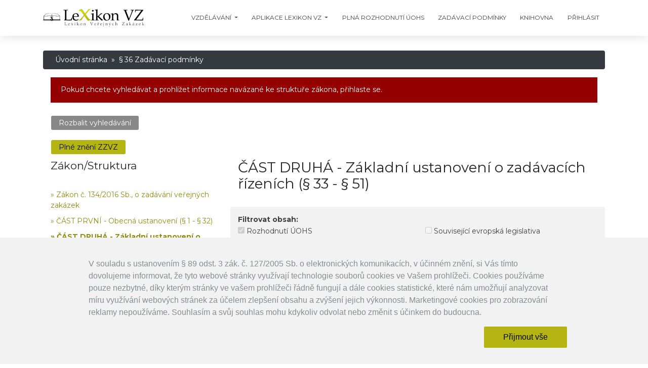

--- FILE ---
content_type: text/html; charset=utf-8
request_url: https://www.lexikonvz.cz/lexikon/novy-zakon/s-36-zadavaci-podminky-495
body_size: 28108
content:
<!DOCTYPE html>
<html>
<head>
<meta http-equiv="Content-Type" content="text/html; charset=utf-8">
<title>§ 36 Zadávací podmínky | LeXikon VZ</title>
<link rel="shortcut icon" href="http://www.lexikonvz.cz/favicon.ico">
<meta name="keywords" content="důvěrné informace , ne/diskriminace, zadávací dokumentace, Zadávací lhůta, zadávací podmínky, postupy při zadávání veřejných zakázek, podmínky účasti v zadávacím řízení">
<meta name="description" content="
	(1) Zadávací podmínky nesmí být stanoveny tak, aby určitým dodavatelům bezdůvodně přímo nebo nepřímo zaručovaly konkurenční výhodu nebo vytvářely bezdůvodné překážky hospodářské soutěže.

	(2)…">
<meta name="robots" content="all, index, follow, noarchive">
<meta name="revisit-after" content="2 Days">
<meta name="author" content="PublicFun">

<meta http-equiv="X-UA-Compatible" content="IE=edge,chrome=1">
<meta content='width=device-width, initial-scale=1.0, maximum-scale=1.0, user-scalable=0, shrink-to-fit=no' name='viewport'>




<link rel="stylesheet" type="text/css" href="https://www.lexikonvz.cz/webtemp/cssloader-1c3bc00841e4.css?1747309886"><script type="text/javascript" src="https://www.lexikonvz.cz/webtemp/jsloader-d41d8cd98f00.js?0"></script>
<link href="https://fonts.googleapis.com/css?family=Montserrat:400,700,200|Open+Sans+Condensed:700" rel="stylesheet">
<link rel="stylesheet" href="https://use.fontawesome.com/releases/v5.7.1/css/all.css" integrity="sha384-fnmOCqbTlWIlj8LyTjo7mOUStjsKC4pOpQbqyi7RrhN7udi9RwhKkMHpvLbHG9Sr" crossorigin="anonymous">

<link rel="apple-touch-icon" sizes="180x180" href="https://www.lexikonvz.cz/apple-touch-icon.png">
<link rel="icon" type="image/png" sizes="32x32" href="https://www.lexikonvz.cz/favicon-32x32.png">
<link rel="icon" type="image/png" sizes="16x16" href="https://www.lexikonvz.cz/favicon-16x16.png">
<link rel="manifest" href="https://www.lexikonvz.cz/site.webmanifest">

<!-- Google tag (gtag.js) -->
<script async src="https://www.googletagmanager.com/gtag/js?id=G-VSNRP32B2Z"></script>
<script>

  window.dataLayer = window.dataLayer || [];
  function gtag(){dataLayer.push(arguments);}
  gtag('js', new Date());

  gtag('config', 'G-VSNRP32B2Z');
</script>



</head>
<body class="about-us sidebar-collapse lexikon">



        <nav class="navbar navbar-expand-lg fixed-top bg-white">
            <div class="container">
                <div class="navbar-translate">
                    <a class="navbar-brand" href="https://www.lexikonvz.cz" data-placement="bottom">
                        <img src="https://www.lexikonvz.cz/img/logo.png" alt="Logo">
                    </a>
                    <button class="navbar-toggler" type="button" data-toggle="collapse" data-target="#navigation" aria-controls="navigation-index" aria-expanded="false" aria-label="Toggle navigation">
                        <span class="navbar-toggler-bar top-bar"></span>
                        <span class="navbar-toggler-bar middle-bar"></span>
                        <span class="navbar-toggler-bar bottom-bar"></span>
                    </button>
                </div>
                <div class="collapse navbar-collapse" data-nav-image="img/blurred-image-1.jpg" data-color="orange">

                <ul class="navbar-nav ml-auto">
                    <li class="nav-item dropdown">
                        <a href="/vzdelavani" class="nav-link dropdown-toggle active" id="navbarDropdownMenuLink1" data-toggle="dropdown">
                                                        <p>Vzdělávání</p>
                        </a>
                        <div class="dropdown-menu dropdown-menu-right" aria-labelledby="navbarDropdownMenuLink1">
                            <a class="dropdown-item" href="/vzdelavani#school">
                                 Vzdělávání s Lexikonem VZ
                            </a>
                            <a class="dropdown-item" href="/vzdelavani#workshops">
                                 Semináře a workshopy
                            </a>
                            <a class="dropdown-item" href="/vzdelavani#recordings">
                                 Záznamy seminářů
                            </a>
                            <a class="dropdown-item" href="/vzdelavani#courses">
                                 Vzdělávací kurzy
                            </a>
                            <a class="dropdown-item" href="/vzdelavani#individual">
                                 Individuální vzdělávání
                            </a>
                            <a class="dropdown-item" href="/vzdelavani#tests">
                                 Znalostní testy
                            </a>
                            <a class="dropdown-item" href="/vzdelavani#portal">
                                 Vzdělávací portál
                            </a>
                            <a class="dropdown-item" href="/vzdelavani#lecturers">
                                 Lektoři
                            </a>
                        </div>
                    </li>

                    <li class="nav-item dropdown">
                        <a href="/aplikace-lexikonu-vz" class="nav-link dropdown-toggle active" id="navbarDropdownMenuLink1" data-toggle="dropdown">
                                                        <p>Aplikace Lexikon VZ</p>
                        </a>
                        <div class="dropdown-menu dropdown-menu-right" aria-labelledby="navbarDropdownMenuLink1">
                            <a class="dropdown-item" href="/aplikace-lexikonu-vz#app">
                                 Aplikace Lexikon VZ
                            </a>
                            <a class="dropdown-item" href="/aplikace-lexikonu-vz#demo">
                                 Objednávka / Demoverze
                            </a>
                            <a class="dropdown-item" href="/zzvz" target="_blank">
                                 Plné znění ZZVZ
                            </a>
                            <a class="dropdown-item" href="/aplikace-lexikonu-vz#news">
                                 Nově přidáno
                            </a>
                            <a class="dropdown-item" href="/lexikon/novy-zakon/zakon-c-134-2016-sb-o-zadavani-verejnych-zakazek-802" style="background: #B4B412">
                                 Vstoupit do aplikace
                            </a>
                        </div>
                    </li>

                    <li class="nav-item">
                        <a class="nav-link" href="/plna-rozhodnuti-uohs">
                            Plná Rozhodnutí ÚOHS
                        </a>
                    </li>

                    <li class="nav-item">
                        <a class="nav-link" href="/zadavaci-podminky/?version=novy-zakon">
                            Zadávací podmínky
                        </a>
                    </li>

                    <li class="nav-item">
                        <a class="nav-link" href="/knihovna/">
                            Knihovna
                        </a>
                    </li>


                    <div class="visible-sm topMenuLexikon">

	

		<ul class="navbar-nav ml-auto mt-0">
		<li class="nav-item">				<a href="/lexikon/novy-zakon/zakon-c-134-2016-sb-o-zadavani-verejnych-zakazek-802" class="nav-link">

					&raquo;
					Zákon č. 134/2016 Sb., o zadávání veřejných zakázek
				</a>


		</li><li class="nav-item">				<a href="#" class="expandable nav-link">

					&raquo;
					ČÁST PRVNÍ - Obecná ustanovení (§ 1 - § 32)
				</a>


		<ul id="parent456" class="navbar-nav ml-auto mt-0"><li class="nav-item">				<a href="#" class="expandable nav-link">

					
					Hlava I Základní ustanovení (§ 1 - § 6)
				</a>


		<ul id="parent471" class="navbar-nav ml-auto mt-0"><li class="nav-item">				<a href="/lexikon/novy-zakon/s-1-predmet-upravy-558" class="nav-link">

					
					§ 1 Předmět úpravy
				</a>


		</li><li class="nav-item">				<a href="/lexikon/novy-zakon/s-2-zadani-verejne-zakazky-559" class="nav-link">

					
					§ 2 Zadání veřejné zakázky
				</a>


		</li><li class="nav-item">				<a href="/lexikon/novy-zakon/s-3-druhy-zadavacich-rizeni-560" class="nav-link">

					
					§ 3 Druhy zadávacích řízení
				</a>


		</li><li class="nav-item">				<a href="/lexikon/novy-zakon/s-4-zadavatel-561" class="nav-link">

					
					§ 4 Zadavatel
				</a>


		</li><li class="nav-item">				<a href="/lexikon/novy-zakon/s-5-dodavatel-562" class="nav-link">

					
					§ 5 Dodavatel
				</a>


		</li><li class="nav-item">				<a href="/lexikon/novy-zakon/s-6-zasady-zadavani-verejnych-zakazek-563" class="nav-link">

					
					§ 6 Zásady zadávání veřejných zakázek
				</a>


		</li>
		</ul>

		<li class="nav-item">				<a href="#" class="expandable nav-link">

					
					Hlava II Spolupráce zadavatele při zadávání veřejné zakázky (§ 7 - § 13)
				</a>


		<ul id="parent472" class="navbar-nav ml-auto mt-0"><li class="nav-item">				<a href="/lexikon/novy-zakon/s-7-spolecne-zadavani-564" class="nav-link">

					
					§ 7 Společné zadávání
				</a>


		</li><li class="nav-item">				<a href="/lexikon/novy-zakon/s-8-spolecne-zadavani-za-ucasti-zadavatelu-z-ruznych-clenskych-statu-565" class="nav-link">

					
					§ 8 Společné zadávání za účasti zadavatelů z různých členských států
				</a>


		</li><li class="nav-item">				<a href="/lexikon/novy-zakon/s-9-centralni-zadavatel-566" class="nav-link">

					
					§ 9 Centrální zadavatel
				</a>


		</li><li class="nav-item">				<a href="/lexikon/novy-zakon/s-10-zakaz-spoluprace-nebo-volby-prava-567" class="nav-link">

					
					§ 10 Zákaz spolupráce nebo volby práva
				</a>


		</li><li class="nav-item">				<a href="/lexikon/novy-zakon/s-11-vertikalni-spoluprace-568" class="nav-link">

					
					§ 11 Vertikální spolupráce
				</a>


		</li><li class="nav-item">				<a href="/lexikon/novy-zakon/s-12-horizontalni-spoluprace-569" class="nav-link">

					
					§ 12 Horizontální spolupráce
				</a>


		</li><li class="nav-item">				<a href="/lexikon/novy-zakon/s-13-podil-cinnosti-570" class="nav-link">

					
					§ 13 Podíl činnosti
				</a>


		</li>
		</ul>

		<li class="nav-item">				<a href="#" class="expandable nav-link">

					
					Hlava III Druhy a režimy veřejných zakázek (§ 14 - § 31)
				</a>


		<ul id="parent473" class="navbar-nav ml-auto mt-0"><li class="nav-item">				<a href="#" class="expandable nav-link">

					
					Díl 1 Druhy veřejných zakázek (§ 14 - § 15)
				</a>


		<ul id="parent571" class="navbar-nav ml-auto mt-0"><li class="nav-item">				<a href="/lexikon/novy-zakon/s-14-574" class="nav-link">

					
					§ 14
				</a>


		</li><li class="nav-item">				<a href="/lexikon/novy-zakon/s-15-hlavni-predmet-verejne-zakazky-575" class="nav-link">

					
					§ 15 Hlavní předmět veřejné zakázky
				</a>


		</li>
		</ul>

		<li class="nav-item">				<a href="#" class="expandable nav-link">

					
					Díl 2 Předpokládaná hodnota (§ 16 - § 23)
				</a>


		<ul id="parent572" class="navbar-nav ml-auto mt-0"><li class="nav-item">				<a href="/lexikon/novy-zakon/s-16-predpokladana-hodnota-verejne-zakazky-576" class="nav-link">

					
					§ 16 Předpokládaná hodnota veřejné zakázky
				</a>


		</li><li class="nav-item">				<a href="/lexikon/novy-zakon/s-17-provozni-jednotky-577" class="nav-link">

					
					§ 17 Provozní jednotky
				</a>


		</li><li class="nav-item">				<a href="/lexikon/novy-zakon/s-18-predpokladana-hodnota-verejne-zakazky-rozdelene-na-casti-578" class="nav-link">

					
					§ 18 Předpokládaná hodnota veřejné zakázky rozdělené na části
				</a>


		</li><li class="nav-item">				<a href="/lexikon/novy-zakon/s-19-predpokladana-hodnota-verejnych-zakazek-pravidelne-povahy-579" class="nav-link">

					
					§ 19 Předpokládaná hodnota veřejných zakázek pravidelné povahy
				</a>


		</li><li class="nav-item">				<a href="/lexikon/novy-zakon/s-20-zvlastni-pravidla-pro-predpokladanou-hodnotu-verejnych-zakazek-na-dodavky-580" class="nav-link">

					
					§ 20 Zvláštní pravidla pro předpokládanou hodnotu veřejných zakázek na dodávky
				</a>


		</li><li class="nav-item">				<a href="/lexikon/novy-zakon/s-21-zvlastni-pravidla-pro-predpokladanou-hodnotu-verejnych-zakazek-na-sluzby-581" class="nav-link">

					
					§ 21 Zvláštní pravidla pro předpokládanou hodnotu veřejných zakázek na služby
				</a>


		</li><li class="nav-item">				<a href="/lexikon/novy-zakon/s-22-zvlastni-pravidla-pro-predpokladanou-hodnotu-verejnych-zakazek-na-stavebni-prace-582" class="nav-link">

					
					§ 22 Zvláštní pravidla pro předpokládanou hodnotu veřejných zakázek na stavební práce
				</a>


		</li><li class="nav-item">				<a href="/lexikon/novy-zakon/s-23-predpokladana-hodnota-ve-zvlastnich-pripadech-583" class="nav-link">

					
					§ 23 Předpokládaná hodnota ve zvláštních případech
				</a>


		</li>
		</ul>

		<li class="nav-item">				<a href="#" class="expandable nav-link">

					
					Díl 3 Režim veřejné zakázky (§ 24 - § 28)
				</a>


		<ul id="parent573" class="navbar-nav ml-auto mt-0"><li class="nav-item">				<a href="/lexikon/novy-zakon/s-24-584" class="nav-link">

					
					§ 24
				</a>


		</li><li class="nav-item">				<a href="/lexikon/novy-zakon/s-25-nadlimitni-verejna-zakazka-585" class="nav-link">

					
					§ 25 Nadlimitní veřejná zakázka
				</a>


		</li><li class="nav-item">				<a href="/lexikon/novy-zakon/s-26-podlimitni-verejna-zakazka-586" class="nav-link">

					
					§ 26 Podlimitní veřejná zakázka
				</a>


		</li><li class="nav-item">				<a href="/lexikon/novy-zakon/s-27-verejna-zakazka-maleho-rozsahu-587" class="nav-link">

					
					§ 27 Veřejná zakázka malého rozsahu
				</a>


		</li><li class="nav-item">				<a href="/lexikon/novy-zakon/s-28-vymezeni-nekterych-dalsich-pojmu-588" class="nav-link">

					
					§ 28 Vymezení některých dalších pojmů
				</a>


		</li>
		</ul>

				</li></ul>
		<li class="nav-item">				<a href="#" class="expandable nav-link">

					
					Hlava IV Výjimky (§ 29 - § 31)
				</a>


		<ul id="parent474" class="navbar-nav ml-auto mt-0"><li class="nav-item">				<a href="/lexikon/novy-zakon/s-29-obecne-vyjimky-589" class="nav-link">

					
					§ 29 Obecné výjimky
				</a>


		</li><li class="nav-item">				<a href="/lexikon/novy-zakon/s-30-vyjimky-pro-podlimitni-verejne-zakazky-590" class="nav-link">

					
					§ 30 Výjimky pro podlimitní veřejné zakázky
				</a>


		</li><li class="nav-item">				<a href="/lexikon/novy-zakon/s-31-vyjimka-pro-verejne-zakazky-maleho-rozsahu-591" class="nav-link">

					
					§ 31 Výjimka pro veřejné zakázky malého rozsahu
				</a>


		</li>
		</ul>

		<li class="nav-item">				<a href="#" class="expandable nav-link">

					
					Hlava V Smíšená zakázka (§ 32)
				</a>


		<ul id="parent475" class="navbar-nav ml-auto mt-0"><li class="nav-item">				<a href="/lexikon/novy-zakon/s-32-592" class="nav-link">

					
					§ 32
				</a>


		</li>
		</ul>

				</li></ul>
		<li class="nav-item">			<strong>
				<a href="#" class="expandable nav-link">

					&raquo;
					ČÁST DRUHÁ - Základní ustanovení o zadávacích řízeních (§ 33 - § 51)
				</a>
			</strong>


		<ul id="parent459" class="inpath navbar-nav ml-auto mt-0"><li class="nav-item">				<a href="/lexikon/novy-zakon/s-33-predbezne-trzni-konzultace-492" class="nav-link">

					
					§ 33 Předběžné tržní konzultace
				</a>


		</li><li class="nav-item">				<a href="/lexikon/novy-zakon/s-34-predbezne-oznameni-493" class="nav-link">

					
					§ 34 Předběžné oznámení
				</a>


		</li><li class="nav-item">				<a href="/lexikon/novy-zakon/s-35-verejne-zakazky-rozdelene-na-casti-494" class="nav-link">

					
					§ 35 Veřejné zakázky rozdělené na části
				</a>


		</li><li class="nav-item">			<strong>
				<a href="/lexikon/novy-zakon/s-36-zadavaci-podminky-495" class="nav-link">

					
					§ 36 Zadávací podmínky
				</a>
			</strong>


		</li><li class="nav-item">				<a href="/lexikon/novy-zakon/s-37-podminky-ucasti-v-zadavacim-rizeni-496" class="nav-link">

					
					§ 37 Podmínky účasti v zadávacím řízení
				</a>


		</li><li class="nav-item">				<a href="/lexikon/novy-zakon/s-37a-podminka-ucasti-v-zadavacim-rizeni-na-dodavku-potravin-813" class="nav-link">

					
					§ 37a Podmínka účasti v zadávacím řízení na dodávku potravin
				</a>


		</li><li class="nav-item">				<a href="/lexikon/novy-zakon/s-38-vyhrazene-verejne-zakazky-497" class="nav-link">

					
					§ 38 Vyhrazené veřejné zakázky
				</a>


		</li><li class="nav-item">				<a href="/lexikon/novy-zakon/s-39-prubeh-zadavaciho-rizeni-498" class="nav-link">

					
					§ 39 Průběh zadávacího řízení
				</a>


		</li><li class="nav-item">				<a href="/lexikon/novy-zakon/s-40-zadavaci-lhuta-499" class="nav-link">

					
					§ 40 Zadávací lhůta
				</a>


		</li><li class="nav-item">				<a href="/lexikon/novy-zakon/s-41-jistota-500" class="nav-link">

					
					§ 41 Jistota
				</a>


		</li><li class="nav-item">				<a href="/lexikon/novy-zakon/s-42-komise-a-prizvani-odbornici-501" class="nav-link">

					
					§ 42 Komise a přizvaní odborníci
				</a>


		</li><li class="nav-item">				<a href="/lexikon/novy-zakon/s-43-smluvni-zastoupeni-zadavatele-502" class="nav-link">

					
					§ 43 Smluvní zastoupení zadavatele
				</a>


		</li><li class="nav-item">				<a href="/lexikon/novy-zakon/s-44-stret-zajmu-503" class="nav-link">

					
					§ 44 Střet zájmů
				</a>


		</li><li class="nav-item">				<a href="/lexikon/novy-zakon/s-45-predlozeni-dokladu-504" class="nav-link">

					
					§ 45 Předložení dokladů
				</a>


		</li><li class="nav-item">				<a href="/lexikon/novy-zakon/s-46-objasneni-nebo-doplneni-udaju-dokladu-vzorku-nebo-modelu-505" class="nav-link">

					
					§ 46 Objasnění nebo doplnění údajů, dokladů, vzorků nebo modelů
				</a>


		</li><li class="nav-item">				<a href="/lexikon/novy-zakon/s-47-ucastnik-zadavaciho-rizeni-506" class="nav-link">

					
					§ 47 Účastník zadávacího řízení
				</a>


		</li><li class="nav-item">				<a href="/lexikon/novy-zakon/s-48-vylouceni-ucastnika-zadavaciho-rizeni-507" class="nav-link">

					
					§ 48 Vyloučení účastníka zadávacího řízení
				</a>


		</li><li class="nav-item">				<a href="/lexikon/novy-zakon/s-48a-zakaz-zadani-verejne-zakazky-816" class="nav-link">

					
					§ 48a Zákaz zadání veřejné zakázky
				</a>


		</li><li class="nav-item">				<a href="/lexikon/novy-zakon/s-49-opatreni-k-naprave-508" class="nav-link">

					
					§ 49 Opatření k nápravě
				</a>


		</li><li class="nav-item">				<a href="/lexikon/novy-zakon/s-50-oznameni-o-vyberu-dodavatele-509" class="nav-link">

					
					§ 50 Oznámení o výběru dodavatele
				</a>


		</li><li class="nav-item">				<a href="/lexikon/novy-zakon/s-51-ukonceni-zadavaciho-rizeni-510" class="nav-link">

					
					§ 51 Ukončení zadávacího řízení
				</a>


		</li>
		</ul>

		<li class="nav-item">				<a href="#" class="expandable nav-link">

					&raquo;
					ČÁST TŘETÍ - Podlimitní režim (§ 52 - § 54)
				</a>


		<ul id="parent458" class="navbar-nav ml-auto mt-0"><li class="nav-item">				<a href="/lexikon/novy-zakon/s-52-volba-druhu-zadavaciho-rizeni-489" class="nav-link">

					
					§ 52 Volba druhu zadávacího řízení
				</a>


		</li><li class="nav-item">				<a href="/lexikon/novy-zakon/s-53-zjednodusene-podlimitni-rizeni-490" class="nav-link">

					
					§ 53 Zjednodušené podlimitní řízení
				</a>


		</li><li class="nav-item">				<a href="/lexikon/novy-zakon/s-54-lhuty-pro-podlimitni-verejne-zakazky-491" class="nav-link">

					
					§ 54 Lhůty pro podlimitní veřejné zakázky
				</a>


		</li>
		</ul>

		<li class="nav-item">				<a href="#" class="expandable nav-link">

					&raquo;
					ČÁST ČTVRTÁ - Nadlimitní režim (§ 55 - § 128)
				</a>


		<ul id="parent457" class="navbar-nav ml-auto mt-0"><li class="nav-item">				<a href="#" class="expandable nav-link">

					
					Hlava I Volba druhu zadávacího řízení (§ 55)
				</a>


		<ul id="parent476" class="navbar-nav ml-auto mt-0"><li class="nav-item">				<a href="/lexikon/novy-zakon/s-55-593" class="nav-link">

					
					§ 55
				</a>


		</li>
		</ul>

		<li class="nav-item">				<a href="#" class="expandable nav-link">

					
					Hlava II Otevřené řízení (§ 56 - § 57)
				</a>


		<ul id="parent477" class="navbar-nav ml-auto mt-0"><li class="nav-item">				<a href="/lexikon/novy-zakon/s-56-594" class="nav-link">

					
					§ 56
				</a>


		</li><li class="nav-item">				<a href="/lexikon/novy-zakon/s-57-lhuty-v-otevrenem-rizeni-595" class="nav-link">

					
					§ 57 Lhůty v otevřeném řízení
				</a>


		</li>
		</ul>

		<li class="nav-item">				<a href="#" class="expandable nav-link">

					
					Hlava III Užší řízení (§ 58 - § 59)
				</a>


		<ul id="parent478" class="navbar-nav ml-auto mt-0"><li class="nav-item">				<a href="/lexikon/novy-zakon/s-58-596" class="nav-link">

					
					§ 58
				</a>


		</li><li class="nav-item">				<a href="/lexikon/novy-zakon/s-59-lhuty-v-uzsim-rizeni-597" class="nav-link">

					
					§ 59 Lhůty v užším řízení
				</a>


		</li>
		</ul>

		<li class="nav-item">				<a href="#" class="expandable nav-link">

					
					Hlava IV Jednací řízení s uveřejněním (§ 60 - § 62)
				</a>


		<ul id="parent479" class="navbar-nav ml-auto mt-0"><li class="nav-item">				<a href="/lexikon/novy-zakon/s-60-podminky-pouziti-598" class="nav-link">

					
					§ 60 Podmínky použití
				</a>


		</li><li class="nav-item">				<a href="/lexikon/novy-zakon/s-61-postup-v-rizeni-599" class="nav-link">

					
					§ 61 Postup v řízení
				</a>


		</li><li class="nav-item">				<a href="/lexikon/novy-zakon/s-62-lhuty-v-jednacim-rizeni-s-uverejnenim-600" class="nav-link">

					
					§ 62 Lhůty v jednacím řízení s uveřejněním
				</a>


		</li>
		</ul>

		<li class="nav-item">				<a href="#" class="expandable nav-link">

					
					Hlava V Jednací řízení bez uveřejnění (§ 63 - § 67)
				</a>


		<ul id="parent480" class="navbar-nav ml-auto mt-0"><li class="nav-item">				<a href="/lexikon/novy-zakon/s-63-obecne-podminky-pouziti-601" class="nav-link">

					
					§ 63 Obecné podmínky použití
				</a>


		</li><li class="nav-item">				<a href="/lexikon/novy-zakon/s-64-podminky-pouziti-pro-verejne-zakazky-na-dodavky-602" class="nav-link">

					
					§ 64 Podmínky použití pro veřejné zakázky na dodávky
				</a>


		</li><li class="nav-item">				<a href="/lexikon/novy-zakon/s-65-podminky-pouziti-pro-verejne-zakazky-na-sluzby-603" class="nav-link">

					
					§ 65 Podmínky použití pro veřejné zakázky na služby
				</a>


		</li><li class="nav-item">				<a href="/lexikon/novy-zakon/s-66-podminky-pouziti-pro-verejne-zakazky-na-sluzby-nebo-stavebni-prace-604" class="nav-link">

					
					§ 66 Podmínky použití pro veřejné zakázky na služby nebo stavební práce
				</a>


		</li><li class="nav-item">				<a href="/lexikon/novy-zakon/s-67-postup-v-rizeni-605" class="nav-link">

					
					§ 67 Postup v řízení
				</a>


		</li>
		</ul>

		<li class="nav-item">				<a href="#" class="expandable nav-link">

					
					Hlava VI Řízení se soutěžním dialogem (§ 68 - § 69)
				</a>


		<ul id="parent481" class="navbar-nav ml-auto mt-0"><li class="nav-item">				<a href="/lexikon/novy-zakon/s-68-606" class="nav-link">

					
					§ 68
				</a>


		</li><li class="nav-item">				<a href="/lexikon/novy-zakon/s-69-prubeh-soutezniho-dialogu-607" class="nav-link">

					
					§ 69 Průběh soutěžního dialogu
				</a>


		</li>
		</ul>

		<li class="nav-item">				<a href="#" class="expandable nav-link">

					
					Hlava VII Řízení o inovačním partnerství (§ 70 - § 72)
				</a>


		<ul id="parent482" class="navbar-nav ml-auto mt-0"><li class="nav-item">				<a href="/lexikon/novy-zakon/s-70-podminky-pouziti-608" class="nav-link">

					
					§ 70 Podmínky použití
				</a>


		</li><li class="nav-item">				<a href="/lexikon/novy-zakon/s-71-faze-inovacniho-partnerstvi-609" class="nav-link">

					
					§ 71 Fáze inovačního partnerství
				</a>


		</li><li class="nav-item">				<a href="/lexikon/novy-zakon/s-72-postup-v-rizeni-610" class="nav-link">

					
					§ 72 Postup v řízení
				</a>


		</li>
		</ul>

		<li class="nav-item">				<a href="#" class="expandable nav-link">

					
					Hlava VIII Zadávací podmínky v nadlimitním režimu (§ 73 - § 106)
				</a>


		<ul id="parent483" class="navbar-nav ml-auto mt-0"><li class="nav-item">				<a href="#" class="expandable nav-link">

					
					Díl 1 Kvalifikace pro nadlimitní režim (§ 73 - § 88)
				</a>


		<ul id="parent611" class="navbar-nav ml-auto mt-0"><li class="nav-item">				<a href="#" class="expandable nav-link">

					
					Oddíl 1 Rozsah požadavků zadavatele na kvalifikaci pro nadlimitní režim (§ 73 - § 77)
				</a>


		<ul id="parent630" class="navbar-nav ml-auto mt-0"><li class="nav-item">				<a href="/lexikon/novy-zakon/s-73-634" class="nav-link">

					
					§ 73
				</a>


		</li><li class="nav-item">				<a href="/lexikon/novy-zakon/s-74-zakladni-zpusobilost-635" class="nav-link">

					
					§ 74 Základní způsobilost
				</a>


		</li><li class="nav-item">				<a href="/lexikon/novy-zakon/s-75-prokazani-zakladni-zpusobilosti-636" class="nav-link">

					
					§ 75 Prokázání základní způsobilosti
				</a>


		</li><li class="nav-item">				<a href="/lexikon/novy-zakon/s-76-obnoveni-zpusobilosti-ucastnika-zadavaciho-rizeni-637" class="nav-link">

					
					§ 76 Obnovení způsobilosti účastníka zadávacího řízení
				</a>


		</li><li class="nav-item">				<a href="/lexikon/novy-zakon/s-77-profesni-zpusobilost-638" class="nav-link">

					
					§ 77 Profesní způsobilost
				</a>


		</li>
		</ul>

		<li class="nav-item">				<a href="#" class="expandable nav-link">

					
					Oddíl 2 Ekonomická kvalifikace (§ 78)
				</a>


		<ul id="parent631" class="navbar-nav ml-auto mt-0"><li class="nav-item">				<a href="/lexikon/novy-zakon/s-78-kriterium-ekonomicke-kvalifikace-a-jeho-prokazani-639" class="nav-link">

					
					§ 78 Kritérium ekonomické kvalifikace a jeho prokázání
				</a>


		</li>
		</ul>

		<li class="nav-item">				<a href="#" class="expandable nav-link">

					
					Oddíl 3 Technická kvalifikace (§ 79 - § 80)
				</a>


		<ul id="parent632" class="navbar-nav ml-auto mt-0"><li class="nav-item">				<a href="/lexikon/novy-zakon/s-79-kriteria-technicke-kvalifikace-a-jejich-prokazani-640" class="nav-link">

					
					§ 79 Kritéria technické kvalifikace a jejich prokázání
				</a>


		</li><li class="nav-item">				<a href="/lexikon/novy-zakon/s-80-normy-zajistovani-jakosti-a-normy-environmentalniho-rizeni-641" class="nav-link">

					
					§ 80 Normy zajišťování jakosti a normy environmentálního řízení
				</a>


		</li>
		</ul>

		<li class="nav-item">				<a href="#" class="expandable nav-link">

					
					Oddíl 4 Společná ustanovení ke kvalifikaci (§ 81 - § 88)
				</a>


		<ul id="parent633" class="navbar-nav ml-auto mt-0"><li class="nav-item">				<a href="/lexikon/novy-zakon/s-81-prokazovani-kvalifikace-ziskane-v-zahranici-642" class="nav-link">

					
					§ 81 Prokazování kvalifikace získané v zahraničí
				</a>


		</li><li class="nav-item">				<a href="/lexikon/novy-zakon/s-82-kvalifikace-v-pripade-spolecne-ucasti-dodavatelu-643" class="nav-link">

					
					§ 82 Kvalifikace v případě společné účasti dodavatelů
				</a>


		</li><li class="nav-item">				<a href="/lexikon/novy-zakon/s-83-prokazani-kvalifikace-prostrednictvim-jinych-osob-644" class="nav-link">

					
					§ 83 Prokázání kvalifikace prostřednictvím jiných osob
				</a>


		</li><li class="nav-item">				<a href="/lexikon/novy-zakon/s-84-spolecne-prokazovani-kvalifikace-645" class="nav-link">

					
					§ 84 Společné prokazování kvalifikace
				</a>


		</li><li class="nav-item">				<a href="/lexikon/novy-zakon/s-85-pozadavek-na-prokazani-kvalifikace-poddodavatele-646" class="nav-link">

					
					§ 85 Požadavek na prokázání kvalifikace poddodavatele
				</a>


		</li><li class="nav-item">				<a href="/lexikon/novy-zakon/s-86-doklady-o-kvalifikaci-v-zadosti-o-ucast-predbezne-nabidce-nebo-nabidce-647" class="nav-link">

					
					§ 86 Doklady o kvalifikaci v žádosti o účast, předběžné nabídce nebo nabídce
				</a>


		</li><li class="nav-item">				<a href="/lexikon/novy-zakon/s-87-jednotne-evropske-osvedceni-pro-verejne-zakazky-648" class="nav-link">

					
					§ 87 Jednotné evropské osvědčení pro veřejné zakázky
				</a>


		</li><li class="nav-item">				<a href="/lexikon/novy-zakon/s-88-zmeny-kvalifikace-ucastnika-zadavaciho-rizeni-649" class="nav-link">

					
					§ 88 Změny kvalifikace účastníka zadávacího řízení
				</a>


		</li>
		</ul>

				</li></ul>
		<li class="nav-item">				<a href="#" class="expandable nav-link">

					
					Díl 2 Technické podmínky pro nadlimitní režim (§ 89 - § 95)
				</a>


		<ul id="parent612" class="navbar-nav ml-auto mt-0"><li class="nav-item">				<a href="/lexikon/novy-zakon/s-89-650" class="nav-link">

					
					§ 89
				</a>


		</li><li class="nav-item">				<a href="/lexikon/novy-zakon/s-90-normy-nebo-technicke-dokumenty-651" class="nav-link">

					
					§ 90 Normy nebo technické dokumenty
				</a>


		</li><li class="nav-item">				<a href="/lexikon/novy-zakon/s-91-652" class="nav-link">

					
					§ 91
				</a>


		</li><li class="nav-item">				<a href="/lexikon/novy-zakon/s-92-technicke-podminky-verejne-zakazky-na-stavebni-prace-653" class="nav-link">

					
					§ 92 Technické podmínky veřejné zakázky na stavební práce
				</a>


		</li><li class="nav-item">				<a href="/lexikon/novy-zakon/s-93-podminky-pristupnosti-654" class="nav-link">

					
					§ 93 Podmínky přístupnosti
				</a>


		</li><li class="nav-item">				<a href="/lexikon/novy-zakon/s-94-stitky-655" class="nav-link">

					
					§ 94 Štítky
				</a>


		</li><li class="nav-item">				<a href="/lexikon/novy-zakon/s-95-zkusebni-protokoly-osvedceni-a-dalsi-doklady-656" class="nav-link">

					
					§ 95 Zkušební protokoly, osvědčení a další doklady
				</a>


		</li>
		</ul>

		<li class="nav-item">				<a href="#" class="expandable nav-link">

					
					Díl 3 Společná ustanovení o zadávacích podmínkách pro nadlimitní režim (§ 96 - § 106)
				</a>


		<ul id="parent613" class="navbar-nav ml-auto mt-0"><li class="nav-item">				<a href="/lexikon/novy-zakon/s-96-dostupnost-zadavaci-dokumentace-657" class="nav-link">

					
					§ 96 Dostupnost zadávací dokumentace
				</a>


		</li><li class="nav-item">				<a href="/lexikon/novy-zakon/s-97-prohlidka-mista-plneni-658" class="nav-link">

					
					§ 97 Prohlídka místa plnění
				</a>


		</li><li class="nav-item">				<a href="/lexikon/novy-zakon/s-98-vysvetleni-zadavaci-dokumentace-659" class="nav-link">

					
					§ 98 Vysvětlení zadávací dokumentace
				</a>


		</li><li class="nav-item">				<a href="/lexikon/novy-zakon/s-99-zmena-nebo-doplneni-zadavaci-dokumentace-660" class="nav-link">

					
					§ 99 Změna nebo doplnění zadávací dokumentace
				</a>


		</li><li class="nav-item">				<a href="/lexikon/novy-zakon/s-100-vyhrazene-zmeny-zavazku-664" class="nav-link">

					
					§ 100 Vyhrazené změny závazku
				</a>


		</li><li class="nav-item">				<a href="/lexikon/novy-zakon/s-101-rozdeleni-verejne-zakazky-na-casti-665" class="nav-link">

					
					§ 101 Rozdělení veřejné zakázky na části
				</a>


		</li><li class="nav-item">				<a href="/lexikon/novy-zakon/s-102-varianty-661" class="nav-link">

					
					§ 102 Varianty
				</a>


		</li><li class="nav-item">				<a href="/lexikon/novy-zakon/s-103-podminky-sestaveni-a-podani-nabidek-662" class="nav-link">

					
					§ 103 Podmínky sestavení a podání nabídek
				</a>


		</li><li class="nav-item">				<a href="/lexikon/novy-zakon/s-104-dalsi-podminky-pro-uzavreni-smlouvy-663" class="nav-link">

					
					§ 104 Další podmínky pro uzavření smlouvy
				</a>


		</li><li class="nav-item">				<a href="/lexikon/novy-zakon/s-105-vyuziti-poddodavatele-666" class="nav-link">

					
					§ 105 Využití poddodavatele
				</a>


		</li><li class="nav-item">				<a href="/lexikon/novy-zakon/s-106-platby-poddodavatelum-667" class="nav-link">

					
					§ 106 Platby poddodavatelům
				</a>


		</li>
		</ul>

				</li></ul>
		<li class="nav-item">				<a href="#" class="expandable nav-link">

					
					Hlava IX Průběh řízení po podání nabídek pro nadlimitní režim (§ 107 - § 113)
				</a>


		<ul id="parent484" class="navbar-nav ml-auto mt-0"><li class="nav-item">				<a href="/lexikon/novy-zakon/s-107-nabidky-614" class="nav-link">

					
					§ 107 Nabídky
				</a>


		</li><li class="nav-item">				<a href="/lexikon/novy-zakon/s-108-otevirani-nabidek-615" class="nav-link">

					
					§ 108 Otevírání nabídek
				</a>


		</li><li class="nav-item">				<a href="/lexikon/novy-zakon/s-109-otevirani-nabidek-v-elektronicke-podobe-616" class="nav-link">

					
					§ 109 Otevírání nabídek v elektronické podobě
				</a>


		</li><li class="nav-item">				<a href="/lexikon/novy-zakon/s-110-otevirani-nabidek-v-listinne-podobe-617" class="nav-link">

					
					§ 110 Otevírání nabídek v listinné podobě
				</a>


		</li><li class="nav-item">				<a href="/lexikon/novy-zakon/s-111-snizeni-poctu-ucastniku-zadavaciho-rizeni-618" class="nav-link">

					
					§ 111 Snížení počtu účastníků zadávacího řízení
				</a>


		</li><li class="nav-item">				<a href="/lexikon/novy-zakon/s-112-snizeni-poctu-predbeznych-nabidek-nebo-reseni-619" class="nav-link">

					
					§ 112 Snížení počtu předběžných nabídek nebo řešení
				</a>


		</li><li class="nav-item">				<a href="/lexikon/novy-zakon/s-113-mimoradne-nizka-nabidkova-cena-620" class="nav-link">

					
					§ 113 Mimořádně nízká nabídková cena
				</a>


		</li>
		</ul>

		<li class="nav-item">				<a href="#" class="expandable nav-link">

					
					Hlava X Hodnocení nabídek v nadlimitním režimu (§ 114 - § 121)
				</a>


		<ul id="parent485" class="navbar-nav ml-auto mt-0"><li class="nav-item">				<a href="#" class="expandable nav-link">

					
					Díl 1 Ekonomická výhodnost nabídek (§ 114 - § 118)
				</a>


		<ul id="parent621" class="navbar-nav ml-auto mt-0"><li class="nav-item">				<a href="/lexikon/novy-zakon/s-114-672" class="nav-link">

					
					§ 114
				</a>


		</li><li class="nav-item">				<a href="/lexikon/novy-zakon/s-115-pravidla-pro-hodnoceni-nabidek-668" class="nav-link">

					
					§ 115 Pravidla pro hodnocení nabídek
				</a>


		</li><li class="nav-item">				<a href="/lexikon/novy-zakon/s-116-kriteria-kvality-669" class="nav-link">

					
					§ 116 Kritéria kvality
				</a>


		</li><li class="nav-item">				<a href="/lexikon/novy-zakon/s-117-naklady-zivotniho-cyklu-670" class="nav-link">

					
					§ 117 Náklady životního cyklu
				</a>


		</li><li class="nav-item">				<a href="/lexikon/novy-zakon/s-118-metoda-pro-stanoveni-nakladu-zivotniho-cyklu-671" class="nav-link">

					
					§ 118 Metoda pro stanovení nákladů životního cyklu
				</a>


		</li>
		</ul>

		<li class="nav-item">				<a href="#" class="expandable nav-link">

					
					Díl 2 Postup při hodnocení nabídek (§ 119 - § 121)
				</a>


		<ul id="parent622" class="navbar-nav ml-auto mt-0"><li class="nav-item">				<a href="/lexikon/novy-zakon/s-119-673" class="nav-link">

					
					§ 119
				</a>


		</li><li class="nav-item">				<a href="/lexikon/novy-zakon/s-120-podminky-pouziti-elektronicke-aukce-674" class="nav-link">

					
					§ 120 Podmínky použití elektronické aukce
				</a>


		</li><li class="nav-item">				<a href="/lexikon/novy-zakon/s-121-prubeh-elektronicke-aukce-675" class="nav-link">

					
					§ 121 Průběh elektronické aukce
				</a>


		</li>
		</ul>

				</li></ul>
		<li class="nav-item">				<a href="#" class="expandable nav-link">

					
					Hlava XI Výběr dodavatele (§ 122 - § 123)
				</a>


		<ul id="parent486" class="navbar-nav ml-auto mt-0"><li class="nav-item">				<a href="/lexikon/novy-zakon/s-122-vyber-dodavatele-623" class="nav-link">

					
					§ 122 Výběr dodavatele
				</a>


		</li><li class="nav-item">				<a href="/lexikon/novy-zakon/s-123-oznameni-o-vyberu-dodavatele-624" class="nav-link">

					
					§ 123 Oznámení o výběru dodavatele
				</a>


		</li>
		</ul>

		<li class="nav-item">				<a href="#" class="expandable nav-link">

					
					Hlava XII Uzavření smlouvy na veřejnou zakázku (§ 124 - § 126)
				</a>


		<ul id="parent487" class="navbar-nav ml-auto mt-0"><li class="nav-item">				<a href="/lexikon/novy-zakon/s-124-625" class="nav-link">

					
					§ 124
				</a>


		</li><li class="nav-item">				<a href="/lexikon/novy-zakon/s-125-postup-po-vylouceni-vybraneho-dodavatele-626" class="nav-link">

					
					§ 125 Postup po vyloučení vybraného dodavatele
				</a>


		</li><li class="nav-item">				<a href="/lexikon/novy-zakon/s-126-oznameni-o-vysledku-zadavaciho-rizeni-627" class="nav-link">

					
					§ 126 Oznámení o výsledku zadávacího řízení
				</a>


		</li>
		</ul>

		<li class="nav-item">				<a href="#" class="expandable nav-link">

					
					Hlava XIII Zrušení zadávacího řízení (§ 127 - § 128)
				</a>


		<ul id="parent488" class="navbar-nav ml-auto mt-0"><li class="nav-item">				<a href="/lexikon/novy-zakon/s-127-duvody-zruseni-zadavaciho-rizeni-628" class="nav-link">

					
					§ 127 Důvody zrušení zadávacího řízení
				</a>


		</li><li class="nav-item">				<a href="/lexikon/novy-zakon/s-128-sdeleni-a-oznameni-o-zruseni-zadavaciho-rizeni-629" class="nav-link">

					
					§ 128 Sdělení a oznámení o zrušení zadávacího řízení
				</a>


		</li>
		</ul>

				</li></ul>
		<li class="nav-item">				<a href="#" class="expandable nav-link">

					&raquo;
					ČÁST PÁTÁ - Zjednodušený režim (§ 129 - § 129a)
				</a>


		<ul id="parent460" class="navbar-nav ml-auto mt-0"><li class="nav-item">				<a href="/lexikon/novy-zakon/s-129-511" class="nav-link">

					
					§ 129
				</a>


		</li><li class="nav-item">				<a href="/lexikon/novy-zakon/s-129a-rizeni-pro-zadani-verejne-zakazky-ve-zjednodusenem-rezimu-a-koncesni-rizeni-ve-zjednodusenem-rezimu-819" class="nav-link">

					
					§ 129a Řízení pro zadání veřejné zakázky ve zjednodušeném režimu a koncesní řízení ve zjednodušeném režimu
				</a>


		</li>
		</ul>

		<li class="nav-item">				<a href="#" class="expandable nav-link">

					&raquo;
					ČÁST ŠESTÁ - Zvláštní postupy (§ 130 - § 150)
				</a>


		<ul id="parent461" class="navbar-nav ml-auto mt-0"><li class="nav-item">				<a href="#" class="expandable nav-link">

					
					Hlava I Obecná ustanovení (§ 130)
				</a>


		<ul id="parent512" class="navbar-nav ml-auto mt-0"><li class="nav-item">				<a href="/lexikon/novy-zakon/s-130-676" class="nav-link">

					
					§ 130
				</a>


		</li>
		</ul>

		<li class="nav-item">				<a href="#" class="expandable nav-link">

					
					Hlava II Rámcová dohoda (§ 131 - § 137)
				</a>


		<ul id="parent513" class="navbar-nav ml-auto mt-0"><li class="nav-item">				<a href="/lexikon/novy-zakon/s-131-obecna-ustanoveni-o-ramcovych-dohodach-677" class="nav-link">

					
					§ 131 Obecná ustanovení o rámcových dohodách
				</a>


		</li><li class="nav-item">				<a href="/lexikon/novy-zakon/s-132-zadavaci-rizeni-na-uzavreni-ramcove-dohody-678" class="nav-link">

					
					§ 132 Zadávací řízení na uzavření rámcové dohody
				</a>


		</li><li class="nav-item">				<a href="/lexikon/novy-zakon/s-133-vyber-ucastniku-ramcove-dohody-679" class="nav-link">

					
					§ 133 Výběr účastníků rámcové dohody
				</a>


		</li><li class="nav-item">				<a href="/lexikon/novy-zakon/s-134-postup-bez-obnoveni-souteze-mezi-ucastniky-ramcove-dohody-680" class="nav-link">

					
					§ 134 Postup bez obnovení soutěže mezi účastníky rámcové dohody
				</a>


		</li><li class="nav-item">				<a href="/lexikon/novy-zakon/s-135-postup-s-obnovenim-souteze-mezi-ucastniky-ramcove-dohody-681" class="nav-link">

					
					§ 135 Postup s obnovením soutěže mezi účastníky rámcové dohody
				</a>


		</li><li class="nav-item">				<a href="/lexikon/novy-zakon/s-136-overovani-kvalifikace-ucastniku-ramcove-dohody-682" class="nav-link">

					
					§ 136 Ověřování kvalifikace účastníků rámcové dohody
				</a>


		</li><li class="nav-item">				<a href="/lexikon/novy-zakon/s-137-oznameni-o-uzavreni-smlouvy-683" class="nav-link">

					
					§ 137 Oznámení o uzavření smlouvy
				</a>


		</li>
		</ul>

		<li class="nav-item">				<a href="#" class="expandable nav-link">

					
					Hlava III Dynamický nákupní systém (§ 138 - § 142)
				</a>


		<ul id="parent514" class="navbar-nav ml-auto mt-0"><li class="nav-item">				<a href="/lexikon/novy-zakon/s-138-obecna-ustanoveni-684" class="nav-link">

					
					§ 138 Obecná ustanovení
				</a>


		</li><li class="nav-item">				<a href="/lexikon/novy-zakon/s-139-zavedeni-dynamickeho-nakupniho-systemu-685" class="nav-link">

					
					§ 139 Zavedení dynamického nákupního systému
				</a>


		</li><li class="nav-item">				<a href="/lexikon/novy-zakon/s-139a-zmena-nebo-doplneni-zadavaci-dokumentace-820" class="nav-link">

					
					§ 139a Změna nebo doplnění zadávací dokumentace
				</a>


		</li><li class="nav-item">				<a href="/lexikon/novy-zakon/s-140-zarazeni-do-zavedeneho-dynamickeho-nakupniho-systemu-686" class="nav-link">

					
					§ 140 Zařazení do zavedeného dynamického nákupního systému
				</a>


		</li><li class="nav-item">				<a href="/lexikon/novy-zakon/s-140a-kvalifikace-v-zavedenem-dynamickem-nakupnim-systemu-823" class="nav-link">

					
					§ 140a Kvalifikace v zavedeném dynamickém nákupním systému
				</a>


		</li><li class="nav-item">				<a href="/lexikon/novy-zakon/s-141-zadavani-verejne-zakazky-v-dynamickem-nakupnim-systemu-687" class="nav-link">

					
					§ 141 Zadávání veřejné zakázky v dynamickém nákupním systému
				</a>


		</li><li class="nav-item">				<a href="/lexikon/novy-zakon/s-142-oznameni-o-uzavreni-smlouvy-688" class="nav-link">

					
					§ 142 Oznámení o uzavření smlouvy
				</a>


		</li><li class="nav-item">				<a href="#" class="expandable nav-link">

					
					smazat
				</a>


		</li><li class="nav-item">				<a href="#" class="expandable nav-link">

					
					smazat
				</a>


		</li>
		</ul>

		<li class="nav-item">				<a href="#" class="expandable nav-link">

					
					Hlava IV Soutěž o návrh (§ 143 - § 150)
				</a>


		<ul id="parent515" class="navbar-nav ml-auto mt-0"><li class="nav-item">				<a href="/lexikon/novy-zakon/s-143-689" class="nav-link">

					
					§ 143
				</a>


		</li><li class="nav-item">				<a href="/lexikon/novy-zakon/s-144-soutezni-podminky-souteze-o-navrh-690" class="nav-link">

					
					§ 144 Soutěžní podmínky soutěže o návrh
				</a>


		</li><li class="nav-item">				<a href="/lexikon/novy-zakon/s-145-otevrena-soutez-a-navrh-691" class="nav-link">

					
					§ 145 Otevřená soutěž a návrh
				</a>


		</li><li class="nav-item">				<a href="/lexikon/novy-zakon/s-146-uzsi-soutez-o-navrh-692" class="nav-link">

					
					§ 146 Užší soutěž o návrh
				</a>


		</li><li class="nav-item">				<a href="/lexikon/novy-zakon/s-147-snizeni-poctu-navrhu-693" class="nav-link">

					
					§ 147 Snížení počtu návrhů
				</a>


		</li><li class="nav-item">				<a href="/lexikon/novy-zakon/s-148-porota-694" class="nav-link">

					
					§ 148 Porota
				</a>


		</li><li class="nav-item">				<a href="/lexikon/novy-zakon/s-149-oznameni-o-vyberu-navrhu-695" class="nav-link">

					
					§ 149 Oznámení o výběru návrhu
				</a>


		</li><li class="nav-item">				<a href="/lexikon/novy-zakon/s-150-oznameni-o-ukonceni-souteze-o-navrh-696" class="nav-link">

					
					§ 150 Oznámení o ukončení soutěže o návrh
				</a>


		</li>
		</ul>

				</li></ul>
		<li class="nav-item">				<a href="#" class="expandable nav-link">

					&raquo;
					ČÁST SEDMÁ - Postup pro zadávání sektorových veřejných zakázek (§ 151 - § 173)
				</a>


		<ul id="parent462" class="navbar-nav ml-auto mt-0"><li class="nav-item">				<a href="#" class="expandable nav-link">

					
					Hlava I Obecná ustanovení (§ 151 - § 157)
				</a>


		<ul id="parent516" class="navbar-nav ml-auto mt-0"><li class="nav-item">				<a href="/lexikon/novy-zakon/s-151-sektorova-verejna-zakazka-697" class="nav-link">

					
					§ 151 Sektorová veřejná zakázka
				</a>


		</li><li class="nav-item">				<a href="/lexikon/novy-zakon/s-152-zvlastni-nebo-vyhradni-prava-698" class="nav-link">

					
					§ 152 Zvláštní nebo výhradní práva
				</a>


		</li><li class="nav-item">				<a href="/lexikon/novy-zakon/s-153-relevantni-cinnost-699" class="nav-link">

					
					§ 153 Relevantní činnost
				</a>


		</li><li class="nav-item">				<a href="/lexikon/novy-zakon/s-154-hospodarska-soutez-souvisejici-s-vykonem-relevantni-cinnosti-700" class="nav-link">

					
					§ 154 Hospodářská soutěž související s výkonem relevantní činnosti
				</a>


		</li><li class="nav-item">				<a href="/lexikon/novy-zakon/s-155-zakazky-zadavane-pridruzenym-osobam-701" class="nav-link">

					
					§ 155 Zakázky zadávané přidruženým osobám
				</a>


		</li><li class="nav-item">				<a href="/lexikon/novy-zakon/s-156-zakazky-zadavane-spolecnym-podnikum-702" class="nav-link">

					
					§ 156 Zakázky zadávané společným podnikům
				</a>


		</li><li class="nav-item">				<a href="/lexikon/novy-zakon/s-157-sdeleni-evropske-komisi-703" class="nav-link">

					
					§ 157 Sdělení Evropské komisi
				</a>


		</li>
		</ul>

		<li class="nav-item">				<a href="#" class="expandable nav-link">

					
					Hlava II Zvláštní pravidla pro zadávání sektorových veřejných zakázek (§ 158 - § 173)
				</a>


		<ul id="parent517" class="navbar-nav ml-auto mt-0"><li class="nav-item">				<a href="/lexikon/novy-zakon/s-158-zvlastni-ustanoveni-pro-vyjimky-pro-sektorove-verejne-zakazky-704" class="nav-link">

					
					§ 158 Zvláštní ustanovení pro výjimky pro sektorové veřejné zakázky
				</a>


		</li><li class="nav-item">				<a href="/lexikon/novy-zakon/s-159-vyjimky-pro-dodavky-vody-paliv-nebo-energie-705" class="nav-link">

					
					§ 159 Výjimky pro dodávky vody, paliv nebo energie
				</a>


		</li><li class="nav-item">				<a href="#" class="expandable nav-link">

					
					§ 160 zrušen
				</a>


		</li><li class="nav-item">				<a href="/lexikon/novy-zakon/s-161-zvlastni-ustanoveni-pro-volbu-zadavaciho-rizeni-707" class="nav-link">

					
					§ 161 Zvláštní ustanovení pro volbu zadávacího řízení
				</a>


		</li><li class="nav-item">				<a href="/lexikon/novy-zakon/s-162-zvlastni-ustanoveni-pro-jednaci-rizeni-bez-uverejneni-708" class="nav-link">

					
					§ 162 Zvláštní ustanovení pro jednací řízení bez uveřejnění
				</a>


		</li><li class="nav-item">				<a href="/lexikon/novy-zakon/s-163-zvlastni-ustanoveni-pro-uzsi-rizeni-a-jednaci-rizeni-s-uverejnenim-709" class="nav-link">

					
					§ 163 Zvláštní ustanovení pro užší řízení a jednací řízení s uveřejněním
				</a>


		</li><li class="nav-item">				<a href="#" class="expandable nav-link">

					
					§ 164 zrušen
				</a>


		</li><li class="nav-item">				<a href="/lexikon/novy-zakon/s-165-system-kvalifikace-711" class="nav-link">

					
					§ 165 Systém kvalifikace
				</a>


		</li><li class="nav-item">				<a href="/lexikon/novy-zakon/s-166-vedeni-systemu-kvalifikace-712" class="nav-link">

					
					§ 166 Vedení systému kvalifikace
				</a>


		</li><li class="nav-item">				<a href="/lexikon/novy-zakon/s-167-zvlastni-ustanoveni-o-zadavacich-podminkach-713" class="nav-link">

					
					§ 167 Zvláštní ustanovení o zadávacích podmínkách
				</a>


		</li><li class="nav-item">				<a href="/lexikon/novy-zakon/s-168-nabidky-zahrnujici-dodavky-ze-tretich-zemi-714" class="nav-link">

					
					§ 168 Nabídky zahrnující dodávky ze třetích zemí
				</a>


		</li><li class="nav-item">				<a href="/lexikon/novy-zakon/s-169-zvlastni-ustanoveni-pro-ramcove-dohody-715" class="nav-link">

					
					§ 169 Zvláštní ustanovení pro rámcové dohody
				</a>


		</li><li class="nav-item">				<a href="/lexikon/novy-zakon/s-170-zvlastni-ustanoveni-o-zruseni-zadavaciho-rizeni-716" class="nav-link">

					
					§ 170 Zvláštní ustanovení o zrušení zadávacího řízení
				</a>


		</li><li class="nav-item">				<a href="/lexikon/novy-zakon/s-171-zvlastni-ustanoveni-o-dokumentaci-zadavaciho-rizeni-717" class="nav-link">

					
					§ 171 Zvláštní ustanovení o dokumentaci zadávacího řízení
				</a>


		</li><li class="nav-item">				<a href="/lexikon/novy-zakon/s-172-zvlastni-ustanoveni-o-pisemne-zprave-zadavatele-718" class="nav-link">

					
					§ 172 Zvláštní ustanovení o písemné zprávě zadavatele
				</a>


		</li><li class="nav-item">				<a href="/lexikon/novy-zakon/s-173-zvlastni-ustanoveni-pro-zmenu-zavazku-ze-smlouvy-719" class="nav-link">

					
					§ 173 Zvláštní ustanovení pro změnu závazku ze smlouvy
				</a>


		</li>
		</ul>

				</li></ul>
		<li class="nav-item">				<a href="#" class="expandable nav-link">

					&raquo;
					ČÁST OSMÁ - Postup pro zadávání koncesí (§ 174 - § 186)
				</a>


		<ul id="parent463" class="navbar-nav ml-auto mt-0"><li class="nav-item">				<a href="#" class="expandable nav-link">

					
					Hlava I Obecná ustanovení (§ 174 - § 175)
				</a>


		<ul id="parent518" class="navbar-nav ml-auto mt-0"><li class="nav-item">				<a href="/lexikon/novy-zakon/s-174-koncese-720" class="nav-link">

					
					§ 174 Koncese
				</a>


		</li><li class="nav-item">				<a href="/lexikon/novy-zakon/s-175-metody-vypoctu-predpokladane-hodnoty-koncese-721" class="nav-link">

					
					§ 175 Metody výpočtu předpokládané hodnoty koncese
				</a>


		</li>
		</ul>

		<li class="nav-item">				<a href="#" class="expandable nav-link">

					
					Hlava II Pravidla pro zadávání koncesí (§ 176 - § 179)
				</a>


		<ul id="parent519" class="navbar-nav ml-auto mt-0"><li class="nav-item">				<a href="/lexikon/novy-zakon/s-176-volba-druhu-zadavaciho-rizeni-722" class="nav-link">

					
					§ 176 Volba druhu zadávacího řízení
				</a>


		</li><li class="nav-item">				<a href="/lexikon/novy-zakon/s-177-zvlastni-vyjimky-pro-koncese-723" class="nav-link">

					
					§ 177 Zvláštní výjimky pro koncese
				</a>


		</li><li class="nav-item">				<a href="/lexikon/novy-zakon/s-178-koncese-maleho-rozsahu-724" class="nav-link">

					
					§ 178 Koncese malého rozsahu
				</a>


		</li><li class="nav-item">				<a href="/lexikon/novy-zakon/s-179-doba-trvani-koncese-725" class="nav-link">

					
					§ 179 Doba trvání koncese
				</a>


		</li>
		</ul>

		<li class="nav-item">				<a href="#" class="expandable nav-link">

					
					Hlava III Koncesní řízení (§ 180 - § 185)
				</a>


		<ul id="parent520" class="navbar-nav ml-auto mt-0"><li class="nav-item">				<a href="/lexikon/novy-zakon/s-180-postup-v-koncesnim-rizeni-726" class="nav-link">

					
					§ 180 Postup v koncesním řízení
				</a>


		</li><li class="nav-item">				<a href="/lexikon/novy-zakon/s-181-lhuty-727" class="nav-link">

					
					§ 181 Lhůty
				</a>


		</li><li class="nav-item">				<a href="/lexikon/novy-zakon/s-182-technicke-podminky-728" class="nav-link">

					
					§ 182 Technické podmínky
				</a>


		</li><li class="nav-item">				<a href="/lexikon/novy-zakon/s-183-hodnoceni-nabidek-v-koncesnim-rizeni-729" class="nav-link">

					
					§ 183 Hodnocení nabídek v koncesním řízení
				</a>


		</li><li class="nav-item">				<a href="/lexikon/novy-zakon/s-184-vyber-dodavatele-a-ukonceni-koncesniho-rizeni-730" class="nav-link">

					
					§ 184 Výběr dodavatele a ukončení koncesního řízení
				</a>


		</li><li class="nav-item">				<a href="/lexikon/novy-zakon/s-185-oznameni-o-vysledku-koncesniho-rizeni-731" class="nav-link">

					
					§ 185 Oznámení o výsledku koncesního řízení
				</a>


		</li>
		</ul>

		<li class="nav-item">				<a href="#" class="expandable nav-link">

					
					Hlava IV Zvláštní ustanovení pro změnu závazku ze smlouvy
				</a>


		<ul id="parent521" class="navbar-nav ml-auto mt-0"><li class="nav-item">				<a href="/lexikon/novy-zakon/s-186-732" class="nav-link">

					
					§ 186
				</a>


		</li>
		</ul>

				</li></ul>
		<li class="nav-item">				<a href="#" class="expandable nav-link">

					&raquo;
					ČÁST DEVÁTÁ - Postup pro zadávání veřejných zakázek v oblasti obrany nebo bezpečnosti (§ 187 - § 208)
				</a>


		<ul id="parent464" class="navbar-nav ml-auto mt-0"><li class="nav-item">				<a href="#" class="expandable nav-link">

					
					Hlava I Obecná ustanovení (§ 187 - § 190)
				</a>


		<ul id="parent522" class="navbar-nav ml-auto mt-0"><li class="nav-item">				<a href="/lexikon/novy-zakon/s-187-verejna-zakazka-v-oblasti-obrany-nebo-bezpecnosti-733" class="nav-link">

					
					§ 187 Veřejná zakázka v oblasti obrany nebo bezpečnosti
				</a>


		</li><li class="nav-item">				<a href="/lexikon/novy-zakon/s-188-zvlastni-ustanoveni-o-centralnim-zadavateli-734" class="nav-link">

					
					§ 188 Zvláštní ustanovení o centrálním zadavateli
				</a>


		</li><li class="nav-item">				<a href="/lexikon/novy-zakon/s-189-zvlastni-ustanoveni-o-vertikalni-spolupraci-735" class="nav-link">

					
					§ 189 Zvláštní ustanovení o vertikální spolupráci
				</a>


		</li><li class="nav-item">				<a href="/lexikon/novy-zakon/s-190-zvlastni-ustanoveni-o-horizontalni-spolupraci-736" class="nav-link">

					
					§ 190 Zvláštní ustanovení o horizontální spolupráci
				</a>


		</li>
		</ul>

		<li class="nav-item">				<a href="#" class="expandable nav-link">

					
					Hlava II Zvláštní pravidla pro zadávání veřejných zakázek v oblasti obrany nebo bezpečnosti (§ 191 - § 205)
				</a>


		<ul id="parent523" class="navbar-nav ml-auto mt-0"><li class="nav-item">				<a href="/lexikon/novy-zakon/s-191-zvlastni-ustanoveni-pro-vyjimky-pro-zakazky-v-oblasti-obrany-nebo-bezpecnosti-737" class="nav-link">

					
					§ 191 Zvláštní ustanovení pro výjimky pro zakázky v oblasti obrany nebo bezpečnosti
				</a>


		</li><li class="nav-item">				<a href="/lexikon/novy-zakon/s-192-bezpecnost-utajovanych-informaci-738" class="nav-link">

					
					§ 192 Bezpečnost utajovaných informací
				</a>


		</li><li class="nav-item">				<a href="/lexikon/novy-zakon/s-193-zabezpeceni-dodavek-739" class="nav-link">

					
					§ 193 Zabezpečení dodávek
				</a>


		</li><li class="nav-item">				<a href="/lexikon/novy-zakon/s-193a-zvlastni-ustanoveni-o-vyhrazenych-verejnych-zakazkach-831" class="nav-link">

					
					§ 193a Zvláštní ustanovení o vyhrazených veřejných zakázkách
				</a>


		</li><li class="nav-item">				<a href="/lexikon/novy-zakon/s-194-zvlastni-ustanoveni-o-profesni-zpusobilosti-740" class="nav-link">

					
					§ 194 Zvláštní ustanovení o profesní způsobilosti
				</a>


		</li><li class="nav-item">				<a href="/lexikon/novy-zakon/s-195-zvlastni-ustanoveni-o-zpusobilosti-ucastnika-zadavaciho-rizeni-741" class="nav-link">

					
					§ 195 Zvláštní ustanovení o způsobilosti účastníka zadávacího řízení
				</a>


		</li><li class="nav-item">				<a href="/lexikon/novy-zakon/s-196-zvlastni-ustanoveni-o-kriteriich-technicke-kvalifikace-742" class="nav-link">

					
					§ 196 Zvláštní ustanovení o kritériích technické kvalifikace
				</a>


		</li><li class="nav-item">				<a href="/lexikon/novy-zakon/s-197-zvlastni-ustanoveni-o-normach-a-technickych-dokumentech-743" class="nav-link">

					
					§ 197 Zvláštní ustanovení o normách a technických dokumentech
				</a>


		</li><li class="nav-item">				<a href="/lexikon/novy-zakon/s-198-zvlastni-ustanoveni-pro-jednaci-rizeni-bez-uverejneni-744" class="nav-link">

					
					§ 198 Zvláštní ustanovení pro jednací řízení bez uveřejnění
				</a>


		</li><li class="nav-item">				<a href="/lexikon/novy-zakon/s-199-zvlastni-ustanoveni-pro-jednaci-rizeni-s-uverejnenim-745" class="nav-link">

					
					§ 199 Zvláštní ustanovení pro jednací řízení s uveřejněním
				</a>


		</li><li class="nav-item">				<a href="/lexikon/novy-zakon/s-200-zvlastni-ustanoveni-o-uzsim-rizeni-746" class="nav-link">

					
					§ 200 Zvláštní ustanovení o užším řízení
				</a>


		</li><li class="nav-item">				<a href="/lexikon/novy-zakon/s-201-zvlastni-ustanoveni-o-lhutach-pro-nadlimitni-verejne-zakazky-747" class="nav-link">

					
					§ 201 Zvláštní ustanovení o lhůtách pro nadlimitní veřejné zakázky
				</a>


		</li><li class="nav-item">				<a href="/lexikon/novy-zakon/s-202-zvlastni-ustanoveni-o-lhutach-pro-podlimitni-verejne-zakazky-748" class="nav-link">

					
					§ 202 Zvláštní ustanovení o lhůtách pro podlimitní veřejné zakázky
				</a>


		</li><li class="nav-item">				<a href="/lexikon/novy-zakon/s-203-ustanoveni-o-zakazu-uzavreni-smlouvy-749" class="nav-link">

					
					§ 203 Ustanovení o zákazu uzavření smlouvy
				</a>


		</li><li class="nav-item">				<a href="/lexikon/novy-zakon/s-204-zvlastni-ustanoveni-pro-ramcove-dohody-750" class="nav-link">

					
					§ 204 Zvláštní ustanovení pro rámcové dohody
				</a>


		</li><li class="nav-item">				<a href="/lexikon/novy-zakon/s-205-zvlastni-ustanoveni-o-pisemne-zprave-zadavatele-751" class="nav-link">

					
					§ 205 Zvláštní ustanovení o písemné zprávě zadavatele
				</a>


		</li>
		</ul>

		<li class="nav-item">				<a href="#" class="expandable nav-link">

					
					Hlava III Zvláštní ustanovení o poddodavatelích (§ 206 - § 208)
				</a>


		<ul id="parent524" class="navbar-nav ml-auto mt-0"><li class="nav-item">				<a href="/lexikon/novy-zakon/s-206-752" class="nav-link">

					
					§ 206
				</a>


		</li><li class="nav-item">				<a href="/lexikon/novy-zakon/s-207-postup-pri-vyberu-poddodavatele-753" class="nav-link">

					
					§ 207 Postup při výběru poddodavatele
				</a>


		</li><li class="nav-item">				<a href="/lexikon/novy-zakon/s-208-oznameni-o-poddodavce-754" class="nav-link">

					
					§ 208 Oznámení o poddodávce
				</a>


		</li>
		</ul>

		<li class="nav-item">				<a href="#" class="expandable nav-link">

					
					§ 209 zrušen
				</a>


		<ul id="parent525" class="navbar-nav ml-auto mt-0"><li class="nav-item">				<a href="#" class="expandable nav-link">

					
					smazat
				</a>


		</li>
		</ul>

				</li></ul>
		<li class="nav-item">				<a href="#" class="expandable nav-link">

					&raquo;
					ČÁST DESÁTÁ - Společná ustanovení (§ 210 - § 223)
				</a>


		<ul id="parent465" class="navbar-nav ml-auto mt-0"><li class="nav-item">				<a href="/lexikon/novy-zakon/s-210-soubeh-cinnosti-526" class="nav-link">

					
					§ 210 Souběh činností
				</a>


		</li><li class="nav-item">				<a href="/lexikon/novy-zakon/s-211-komunikace-mezi-zadavatelem-a-dodavatelem-527" class="nav-link">

					
					§ 211 Komunikace mezi zadavatelem a dodavatelem
				</a>


		</li><li class="nav-item">				<a href="/lexikon/novy-zakon/s-212-uverejnovani-formularu-528" class="nav-link">

					
					§ 212 Uveřejňování formulářů
				</a>


		</li><li class="nav-item">				<a href="/lexikon/novy-zakon/s-213-elektronicke-nastroje-529" class="nav-link">

					
					§ 213 Elektronické nástroje
				</a>


		</li><li class="nav-item">				<a href="/lexikon/novy-zakon/s-214-profil-zadavatele-530" class="nav-link">

					
					§ 214 Profil zadavatele
				</a>


		</li><li class="nav-item">				<a href="/lexikon/novy-zakon/s-215-elektronicke-katalogy-531" class="nav-link">

					
					§ 215 Elektronické katalogy
				</a>


		</li><li class="nav-item">				<a href="/lexikon/novy-zakon/s-216-uchovavani-dokumentace-o-zadavacim-rizeni-532" class="nav-link">

					
					§ 216 Uchovávání dokumentace o zadávacím řízení
				</a>


		</li><li class="nav-item">				<a href="/lexikon/novy-zakon/s-217-pisemna-zprava-zadavatele-533" class="nav-link">

					
					§ 217 Písemná zpráva zadavatele
				</a>


		</li><li class="nav-item">				<a href="/lexikon/novy-zakon/s-218-ochrana-informaci-534" class="nav-link">

					
					§ 218 Ochrana informací
				</a>


		</li><li class="nav-item">				<a href="/lexikon/novy-zakon/s-219-uverejnovani-smlouvy-a-skutecne-uhrazene-ceny-535" class="nav-link">

					
					§ 219 Uveřejňování smlouvy a skutečně uhrazené ceny
				</a>


		</li><li class="nav-item">				<a href="/lexikon/novy-zakon/s-220-citliva-cinnost-536" class="nav-link">

					
					§ 220 Citlivá činnost
				</a>


		</li><li class="nav-item">				<a href="/lexikon/novy-zakon/s-221-fakturace-za-plneni-verejne-zakazky-537" class="nav-link">

					
					§ 221 Fakturace za plnění veřejné zakázky
				</a>


		</li><li class="nav-item">				<a href="/lexikon/novy-zakon/s-222-zmena-zavazku-ze-smlouvy-na-verejnou-zakazku-538" class="nav-link">

					
					§ 222 Změna závazku ze smlouvy na veřejnou zakázku
				</a>


		</li><li class="nav-item">				<a href="/lexikon/novy-zakon/s-223-ukonceni-zavazku-ze-smlouvy-na-verejnou-zakazku-539" class="nav-link">

					
					§ 223 Ukončení závazku ze smlouvy na veřejnou zakázku
				</a>


		</li>
		</ul>

		<li class="nav-item">				<a href="#" class="expandable nav-link">

					&raquo;
					ČÁST JEDENÁCTÁ - Informační systém o veřejných zakázkách (§ 224 - § 232)
				</a>


		<ul id="parent466" class="navbar-nav ml-auto mt-0"><li class="nav-item">				<a href="/lexikon/novy-zakon/s-224-informacni-system-o-verejnych-zakazkach-542" class="nav-link">

					
					§ 224 Informační systém o veřejných zakázkách
				</a>


		</li><li class="nav-item">				<a href="#" class="expandable nav-link">

					
					Hlava I Věstník veřejných zakázek (§ 225)
				</a>


		<ul id="parent540" class="navbar-nav ml-auto mt-0"><li class="nav-item">				<a href="/lexikon/novy-zakon/s-225-provozovani-vestniku-verejnych-zakazek-756" class="nav-link">

					
					§ 225 Provozování Věstníku veřejných zakázek
				</a>


		</li>
		</ul>

		<li class="nav-item">				<a href="#" class="expandable nav-link">

					
					Hlava II Seznam kvalifikovaných dodavatelů (§ 226 - § 232)
				</a>


		<ul id="parent541" class="navbar-nav ml-auto mt-0"><li class="nav-item">				<a href="/lexikon/novy-zakon/s-226-vedeni-seznamu-kvalifikovanych-dodavatelu-757" class="nav-link">

					
					§ 226 Vedení seznamu kvalifikovaných dodavatelů
				</a>


		</li><li class="nav-item">				<a href="/lexikon/novy-zakon/s-227-udaje-evidovane-v-seznamu-758" class="nav-link">

					
					§ 227 Údaje evidované v seznamu
				</a>


		</li><li class="nav-item">				<a href="/lexikon/novy-zakon/s-228-vypis-ze-seznamu-kvalifikovanych-dodavatelu-759" class="nav-link">

					
					§ 228 Výpis ze seznamu kvalifikovaných dodavatelů
				</a>


		</li><li class="nav-item">				<a href="/lexikon/novy-zakon/s-229-vydani-vypisu-ze-seznamu-kvalifikovanych-dodavatelu-760" class="nav-link">

					
					§ 229 Vydání výpisu ze seznamu kvalifikovaných dodavatelů
				</a>


		</li><li class="nav-item">				<a href="/lexikon/novy-zakon/s-230-zapis-do-seznamu-kvalifikovanych-dodavatelu-761" class="nav-link">

					
					§ 230 Zápis do seznamu kvalifikovaných dodavatelů
				</a>


		</li><li class="nav-item">				<a href="/lexikon/novy-zakon/s-231-zmeny-v-seznamu-kvalifikovanych-dodavatelu-762" class="nav-link">

					
					§ 231 Změny v seznamu kvalifikovaných dodavatelů
				</a>


		</li><li class="nav-item">				<a href="/lexikon/novy-zakon/s-231a-zanik-zapisu-v-seznamu-kvalifikovanych-dodavatelu-824" class="nav-link">

					
					§ 231a Zánik zápisu v seznamu kvalifikovaných dodavatelů
				</a>


		</li><li class="nav-item">				<a href="/lexikon/novy-zakon/s-232-vyrazeni-ze-seznamu-kvalifikovanych-dodavatelu-763" class="nav-link">

					
					§ 232 Vyřazení ze seznamu kvalifikovaných dodavatelů
				</a>


		</li>
		</ul>

				</li></ul>
		<li class="nav-item">				<a href="#" class="expandable nav-link">

					&raquo;
					ČÁST DVANÁCTÁ - Systém certifikovaných dodavatelů (§ 233 - § 240)
				</a>


		<ul id="parent467" class="navbar-nav ml-auto mt-0"><li class="nav-item">				<a href="/lexikon/novy-zakon/s-233-system-certifikovanych-dodavatelu-543" class="nav-link">

					
					§ 233 Systém certifikovaných dodavatelů
				</a>


		</li><li class="nav-item">				<a href="/lexikon/novy-zakon/s-234-prokazovani-certifikatem-544" class="nav-link">

					
					§ 234 Prokazování certifikátem
				</a>


		</li><li class="nav-item">				<a href="/lexikon/novy-zakon/s-235-schvaleni-systemu-545" class="nav-link">

					
					§ 235 Schválení systému
				</a>


		</li><li class="nav-item">				<a href="/lexikon/novy-zakon/s-236-zmena-a-zruseni-systemu-546" class="nav-link">

					
					§ 236 Změna a zrušení systému
				</a>


		</li><li class="nav-item">				<a href="/lexikon/novy-zakon/s-237-povinnosti-spravce-systemu-547" class="nav-link">

					
					§ 237 Povinnosti správce systému
				</a>


		</li><li class="nav-item">				<a href="/lexikon/novy-zakon/s-238-vydavatel-certifikatu-548" class="nav-link">

					
					§ 238 Vydavatel certifikátu
				</a>


		</li><li class="nav-item">				<a href="/lexikon/novy-zakon/s-239-certifikat-549" class="nav-link">

					
					§ 239 Certifikát
				</a>


		</li><li class="nav-item">				<a href="/lexikon/novy-zakon/s-240-zmeny-v-kvalifikaci-dodavatele-a-odejmuti-certifikatu-550" class="nav-link">

					
					§ 240 Změny v kvalifikaci dodavatele a odejmutí certifikátu
				</a>


		</li>
		</ul>

		<li class="nav-item">				<a href="#" class="expandable nav-link">

					&raquo;
					ČÁST TŘINÁCTÁ - Ochrana proti nesprávnému postupu zadavatele (§ 241 - § 272c)
				</a>


		<ul id="parent468" class="navbar-nav ml-auto mt-0"><li class="nav-item">				<a href="#" class="expandable nav-link">

					
					Hlava I Námitky (§ 241 - § 247)
				</a>


		<ul id="parent551" class="navbar-nav ml-auto mt-0"><li class="nav-item">				<a href="/lexikon/novy-zakon/s-241-podani-namitek-770" class="nav-link">

					
					§ 241 Podání námitek
				</a>


		</li><li class="nav-item">				<a href="/lexikon/novy-zakon/s-242-lhuty-pro-podani-namitek-764" class="nav-link">

					
					§ 242 Lhůty pro podání námitek
				</a>


		</li><li class="nav-item">				<a href="/lexikon/novy-zakon/s-243-vzdani-se-prava-podat-namitky-765" class="nav-link">

					
					§ 243 Vzdání se práva podat námitky
				</a>


		</li><li class="nav-item">				<a href="/lexikon/novy-zakon/s-244-nalezitosti-namitek-766" class="nav-link">

					
					§ 244 Náležitosti námitek
				</a>


		</li><li class="nav-item">				<a href="/lexikon/novy-zakon/s-245-vyrizeni-namitek-767" class="nav-link">

					
					§ 245 Vyřízení námitek
				</a>


		</li><li class="nav-item">				<a href="/lexikon/novy-zakon/s-246-zakaz-uzavreni-smlouvy-768" class="nav-link">

					
					§ 246 Zákaz uzavření smlouvy
				</a>


		</li><li class="nav-item">				<a href="/lexikon/novy-zakon/s-247-namitky-po-zavedeni-inovacniho-partnerstvi-769" class="nav-link">

					
					§ 247 Námitky po zavedení inovačního partnerství
				</a>


		</li>
		</ul>

		<li class="nav-item">				<a href="#" class="expandable nav-link">

					
					Hlava II Dozor nad dodržováním zákona (§ 248 - § 272)
				</a>


		<ul id="parent552" class="navbar-nav ml-auto mt-0"><li class="nav-item">				<a href="#" class="expandable nav-link">

					
					Díl 1 Dozor nad zadáváním veřejných zakázek a zvláštními postupy (§ 248)
				</a>


		<ul id="parent771" class="navbar-nav ml-auto mt-0"><li class="nav-item">				<a href="/lexikon/novy-zakon/s-248-vykon-dozoru-nad-zadavanim-verejnych-zakazek-a-zvlastnimi-postupy-775" class="nav-link">

					
					§ 248 Výkon dozoru nad zadáváním veřejných zakázek a zvláštními postupy
				</a>


		</li>
		</ul>

		<li class="nav-item">				<a href="#" class="expandable nav-link">

					
					Díl 2 Řízení o přezkoumání úkonů zadavatele § 249 - § 267)
				</a>


		<ul id="parent772" class="navbar-nav ml-auto mt-0"><li class="nav-item">				<a href="/lexikon/novy-zakon/s-249-zahajeni-rizeni-776" class="nav-link">

					
					§ 249 Zahájení řízení
				</a>


		</li><li class="nav-item">				<a href="/lexikon/novy-zakon/s-250-777" class="nav-link">

					
					§ 250
				</a>


		</li><li class="nav-item">				<a href="/lexikon/novy-zakon/s-251-778" class="nav-link">

					
					§ 251
				</a>


		</li><li class="nav-item">				<a href="/lexikon/novy-zakon/s-252-779" class="nav-link">

					
					§ 252
				</a>


		</li><li class="nav-item">				<a href="/lexikon/novy-zakon/s-253-zvlastni-ustanoveni-o-navrhu-proti-postupu-zadavatele-ktery-smeruje-k-zadani-verejne-zakazky-mimo-zadavaci-rizeni-780" class="nav-link">

					
					§ 253 Zvláštní ustanovení o návrhu proti postupu zadavatele, který směřuje k zadání veřejné zakázky mimo zadávací řízení
				</a>


		</li><li class="nav-item">				<a href="/lexikon/novy-zakon/s-254-zvlastni-ustanoveni-o-navrhu-na-ulozeni-zakazu-plneni-smlouvy-781" class="nav-link">

					
					§ 254 Zvláštní ustanovení o návrhu na uložení zákazu plnění smlouvy
				</a>


		</li><li class="nav-item">				<a href="/lexikon/novy-zakon/s-255-kauce-782" class="nav-link">

					
					§ 255 Kauce
				</a>


		</li><li class="nav-item">				<a href="/lexikon/novy-zakon/s-256-ucastnici-rizeni-783" class="nav-link">

					
					§ 256 Účastníci řízení
				</a>


		</li><li class="nav-item">				<a href="/lexikon/novy-zakon/s-257-zastaveni-rizeni-784" class="nav-link">

					
					§ 257 Zastavení řízení
				</a>


		</li><li class="nav-item">				<a href="/lexikon/novy-zakon/s-258-zvlastni-ustanoveni-o-jednani-predchazejicim-zahajeni-rizeni-785" class="nav-link">

					
					§ 258 Zvláštní ustanovení o jednání předcházejícím zahájení řízení
				</a>


		</li><li class="nav-item">				<a href="#" class="expandable nav-link">

					
					§ 259 zrušeno
				</a>


		</li><li class="nav-item">				<a href="/lexikon/novy-zakon/s-260-zvlastni-ustanoveni-o-vedeni-spisu-787" class="nav-link">

					
					§ 260 Zvláštní ustanovení o vedení spisu
				</a>


		</li><li class="nav-item">				<a href="/lexikon/novy-zakon/s-260a-zvlastni-ustanoveni-o-ochrane-informaci-825" class="nav-link">

					
					§ 260a Zvláštní ustanovení o ochraně informací
				</a>


		</li><li class="nav-item">				<a href="/lexikon/novy-zakon/s-261-zvlastni-ustanoveni-o-prubehu-rizeni-788" class="nav-link">

					
					§ 261 Zvláštní ustanovení o průběhu řízení
				</a>


		</li><li class="nav-item">				<a href="/lexikon/novy-zakon/s-261a-zvlastni-ustanoveni-pro-rizeni-o-zakazu-verejne-zakazky-818" class="nav-link">

					
					§ 261a Zvláštní ustanovení pro řízení o zákazu veřejné zakázky
				</a>


		</li><li class="nav-item">				<a href="/lexikon/novy-zakon/s-262-zvlastni-ustanoveni-o-rizeni-o-rozkladu-789" class="nav-link">

					
					§ 262 Zvláštní ustanovení o řízení o rozkladu
				</a>


		</li><li class="nav-item">				<a href="/lexikon/novy-zakon/s-262a-zvlastni-ustanoveni-o-zpristupneni-dokumentace-ulozene-v-certifikovanem-elektronickem-nastroj-826" class="nav-link">

					
					§ 262a Zvláštní ustanovení o zpřístupnění dokumentace uložené v certifikovaném elektronickém nástroj
				</a>


		</li><li class="nav-item">				<a href="/lexikon/novy-zakon/s-263-790" class="nav-link">

					
					§ 263
				</a>


		</li><li class="nav-item">				<a href="/lexikon/novy-zakon/s-264-791" class="nav-link">

					
					§ 264
				</a>


		</li><li class="nav-item">				<a href="/lexikon/novy-zakon/s-265-792" class="nav-link">

					
					§ 265
				</a>


		</li><li class="nav-item">				<a href="/lexikon/novy-zakon/s-266-naklady-rizeni-793" class="nav-link">

					
					§ 266 Náklady řízení
				</a>


		</li><li class="nav-item">				<a href="/lexikon/novy-zakon/s-267-navrh-po-ukonceni-faze-inovacniho-partnerstvi-794" class="nav-link">

					
					§ 267 Návrh po ukončení fáze inovačního partnerství
				</a>


		</li>
		</ul>

		<li class="nav-item">				<a href="#" class="expandable nav-link">

					
					Díl 3 Přestupky (§ 268 - § 270)
				</a>


		<ul id="parent773" class="navbar-nav ml-auto mt-0"><li class="nav-item">				<a href="/lexikon/novy-zakon/s-268-prestupky-zadavatele-795" class="nav-link">

					
					§ 268 Přestupky zadavatele
				</a>


		</li><li class="nav-item">				<a href="/lexikon/novy-zakon/s-269-prestupky-pri-uverejnovani-796" class="nav-link">

					
					§ 269 Přestupky při uveřejňování
				</a>


		</li><li class="nav-item">				<a href="/lexikon/novy-zakon/s-270-spolecna-ustanoveni-k-prestupkum-797" class="nav-link">

					
					§ 270 Společná ustanovení k přestupkům
				</a>


		</li>
		</ul>

		<li class="nav-item">				<a href="#" class="expandable nav-link">

					
					Díl 4 Společná ustanovení o výkonu dozoru - (§ 271 - § 272)
				</a>


		<ul id="parent774" class="navbar-nav ml-auto mt-0"><li class="nav-item">				<a href="/lexikon/novy-zakon/s-271-povinnost-mlcenlivosti-a-ochrana-obchodniho-tajemstvi-798" class="nav-link">

					
					§ 271 Povinnost mlčenlivosti a ochrana obchodního tajemství
				</a>


		</li><li class="nav-item">				<a href="/lexikon/novy-zakon/s-272-uverejnovani-pravomocnych-rozhodnuti-uradu-799" class="nav-link">

					
					§ 272 Uveřejňování pravomocných rozhodnutí Úřadu
				</a>


		</li>
		</ul>

				</li></ul>
		<li class="nav-item">				<a href="#" class="expandable nav-link">

					
					Hlava III Řízení o žalobách proti rozhodnutí úřadu (§ 272a - § 272c)
				</a>


		<ul id="parent832" class="navbar-nav ml-auto mt-0"><li class="nav-item">				<a href="/lexikon/novy-zakon/s-272a-zvlastni-ustanoveni-o-spisu-v-soudnim-rizeni-827" class="nav-link">

					
					§ 272a Zvláštní ustanovení o spisu v soudním řízení
				</a>


		</li><li class="nav-item">				<a href="/lexikon/novy-zakon/s-272b-zvlastni-ustanoveni-o-predbeznem-opatreni-828" class="nav-link">

					
					§ 272b Zvláštní ustanovení o předběžném opatření
				</a>


		</li><li class="nav-item">				<a href="/lexikon/novy-zakon/s-272c-zvlastni-ustanoveni-o-informovani-uradu-o-podane-zalobe-829" class="nav-link">

					
					§ 272c Zvláštní ustanovení o informování Úřadu o podané žalobě
				</a>


		</li>
		</ul>

				</li></ul>
		<li class="nav-item">				<a href="#" class="expandable nav-link">

					&raquo;
					ČÁST ČTRNÁCTÁ - Přechodná a závěrečná ustanovení (§ 273 - § 277)
				</a>


		<ul id="parent469" class="navbar-nav ml-auto mt-0"><li class="nav-item">				<a href="/lexikon/novy-zakon/s-273-prechodna-ustanoveni-pro-zadavani-verejnych-zakazek-800" class="nav-link">

					
					§ 273 Přechodná ustanovení pro zadávání veřejných zakázek
				</a>


		</li><li class="nav-item">				<a href="/lexikon/novy-zakon/s-274-prechodna-ustanoveni-k-dohledu-nad-dodrzovanim-zakona-801" class="nav-link">

					
					§ 274 Přechodná ustanovení k dohledu nad dodržováním zákona
				</a>


		</li><li class="nav-item">				<a href="/lexikon/novy-zakon/s-275-prechodna-ustanoveni-pro-informacni-system-a-uverejnovani-553" class="nav-link">

					
					§ 275 Přechodná ustanovení pro informační systém a uveřejňování
				</a>


		</li><li class="nav-item">				<a href="/lexikon/novy-zakon/s-276-prechodna-ustanoveni-pro-seznam-kvalifikovanych-dodavatelu-554" class="nav-link">

					
					§ 276 Přechodná ustanovení pro seznam kvalifikovaných dodavatelů
				</a>


		</li><li class="nav-item">				<a href="/lexikon/novy-zakon/s-277-prechodna-ustanoveni-pro-systemy-certifikovanych-dodavatelu-555" class="nav-link">

					
					§ 277 Přechodná ustanovení pro systémy certifikovaných dodavatelů
				</a>


		</li><li class="nav-item">				<a href="/lexikon/novy-zakon/s-278-zrusovaci-ustanoveni-556" class="nav-link">

					
					§ 278 Zrušovací ustanovení
				</a>


		</li>
		</ul>

		<li class="nav-item">				<a href="#" class="expandable nav-link">

					&raquo;
					ČÁST PATNÁCTÁ - Účinnost (§ 279)
				</a>


		<ul id="parent470" class="navbar-nav ml-auto mt-0"><li class="nav-item">				<a href="/lexikon/novy-zakon/s-279-557" class="nav-link">

					
					§ 279
				</a>


		</li>
		</ul>

		<li class="nav-item">				<a href="#" class="expandable nav-link">

					&raquo;
					Přílohy k zákonu
				</a>


		<ul id="parent804" class="navbar-nav ml-auto mt-0"><li class="nav-item">				<a href="/lexikon/novy-zakon/priloha-c-1-805" class="nav-link">

					
					Příloha č. 1
				</a>


		</li><li class="nav-item">				<a href="/lexikon/novy-zakon/priloha-c-2-807" class="nav-link">

					
					Příloha č. 2
				</a>


		</li><li class="nav-item">				<a href="/lexikon/novy-zakon/priloha-c-3-808" class="nav-link">

					
					Příloha č. 3
				</a>


		</li><li class="nav-item">				<a href="/lexikon/novy-zakon/priloha-c-4-809" class="nav-link">

					
					Příloha č. 4
				</a>


		</li><li class="nav-item">				<a href="/lexikon/novy-zakon/priloha-c-5-810" class="nav-link">

					
					Příloha č. 5
				</a>


		</li><li class="nav-item">				<a href="/lexikon/novy-zakon/priloha-c-6-811" class="nav-link">

					
					Příloha č. 6
				</a>

			</li>
			</ul>
			</ul>
                    </div>

                        <li class="nav-item">
                            <a href="/prihlaseni/" class="nav-link">Přihlásit</a>
                        </li>

                </ul>
                </div>
            </div>
        </nav>

<div class="section" id="mainWrap">
    <div class="container">

        <div class="flashes">
<div id="snippet--flashMessage"></div>        </div>


<img src="https://www.lexikonvz.cz/img/spinner.svg" class="spinner-img d-none">

<div class="container">
    <div class="row">
        <div class="col-12">
<div id="navigation" class="row rounded bg-dark p-2 text-white mb-3"><span itemscope itemtype="http://data-vocabulary.org/Breadcrumb"><a itemprop="url" class="text-white pl-2 pr-1" href="/" title="Úvodní stránka"><span itemprop="title" class="text-white pl-2">Úvodní stránka</span></a> &raquo; </span><span itemscope itemtype="http://data-vocabulary.org/Breadcrumb"><span itemprop="title" class="text-white pl-2">§ 36 Zadávací podmínky</span></span></div>            <div class="alert alert-danger">
                Pokud chcete vyhledávat a prohlížet informace navázané ke struktuře zákona, <a href="/prihlaseni/" class="text-white">přihlaste se</a>.
            </div>
<form action="/front/lx.lexikon/detail/495?version=novy-zakon&amp;lang=cz&amp;do=advSearchForm-form-submit" method="post" id="frm-advSearchForm-form"><div id="snippet-advSearchForm-errors"></div>
<div class="row">
		<div class="col-lg-4 col-sm-12 invisible-sm">
			<div class="row">
				<div class="col-12">
					<a href="#" class="btn btn-sm toggleSearch">Rozbalit vyhledávání</a>
				</div>
				<div class="col-12">
					<a class="btn btn-primary btn-sm" href="/zzvz" target="_blank">Plné znění ZZVZ</a>
				</div>
			</div>
		</div>
<div class="advSearchBox col-12 rounded pt-3 mb-3 d-none" >
	<div class="row mb-3">
		<div class="col-12">
				<div class="">
					<strong>Hledáte ve znění textu zákona a v přidaných právních větách a komentářích ze zpracovaných rozhodnutí. Pokud chcete hledat v celých rozhodnutích ÚOHS, přejděte do modulu Plná rozhodnutí ÚOHS.</strong>
				</div>
		</div>
	</div>
	<div class="row mb-3">
		<div class="label col-lg-3 col-sm-2">č.j. nebo sp.zn.</div>
		<div class="col-lg-9 col-sm-10">
			<div class="input-group input-lg">

				<input type="text" data-suggester-url="/front/lx.lexikon/detail/495?advSearchForm-keyword=qValue&amp;version=novy-zakon&amp;lang=cz&amp;do=advSearchForm-loadCj" autocomplete="off" class="form-control text" name="cj" id="frmform-cj" value="">

			</div>
		</div>
	</div>
	<input type="hidden" name="cjId" id="frmform-cjId" value="">
			<div class="row mb-3">
				<div class="label col-md-3">fulltext</div>
				<div class="col-md-9 col-sm-10">
					<div class="searchTip">Tip: hledáte-li přesnou frázi - vložte ji do uvozovek</div>
					<div class="input-group input-lg">
						<input type="text" title="Vyhledat v celém Lexikonu" data-suggester-url="/front/lx.lexikon/detail/495?advSearchForm-keyword=qValue&amp;version=novy-zakon&amp;lang=cz&amp;do=advSearchForm-loadKeywords" autocomplete="off" class="form-control text" name="q" id="frmform-q" value="">
					</div>
				</div>
			</div>


		<input type="hidden" name="type_lexikon" id="frmform-type_lexikon" value="1">
		

		<input type="hidden" name="type_uohs" id="frmform-type_uohs" value="">
		

			<div class="row mb-3">
				<div class="label col-md-3">v Lexikonu VZ</div>
				<div class="col-lg-4 pl-5">
					<input type="checkbox" class="form-check-input" name="lexikon_fulltext" id="frmform-lexikon_fulltext" checked>
					<label class="form-check-label" for="frmform-lexikon_fulltext">fulltextem</label>
				</div>
				<div class="col-lg-4 pl-5">
					<input type="checkbox" class="form-check-input" name="lexikon_keywords" id="frmform-lexikon_keywords" checked>
					<label class="form-check-label" for="frmform-lexikon_keywords">dle klíčových slov</label>
				</div>
			</div>

			<div class="row mb-3">
				<div class="label col-md-3">dle kategorií</div>
				<div class="col-lg-4 pl-5">
					<div class="form-group">
					<input type="checkbox" class="form-check-input" name="lexikon_cat1" id="frmform-lexikon_cat1" checked>
					<label class="form-check-label" for="frmform-lexikon_cat1">Rozhodnutí ÚOHS</label>
						<br>
					<input type="checkbox" class="form-check-input" name="lexikon_cat2" id="frmform-lexikon_cat2" checked>
					<label class="form-check-label" for="frmform-lexikon_cat2">Rozhodnutí národních soudů</label>
						<br>
					<input type="checkbox" class="form-check-input" name="lexikon_cat3" id="frmform-lexikon_cat3" checked>
					<label class="form-check-label" for="frmform-lexikon_cat3">Rozhodnutí Soudního dvora EU</label>
						<br>
					<input type="checkbox" class="form-check-input" name="lexikon_cat0" id="frmform-lexikon_cat0" checked>
					<label class="form-check-label" for="frmform-lexikon_cat0">Nalezeno v zákoně</label>
					</div>
				</div>
				<div class="col-lg-4 pl-5">
					<div class="form-group">
					<input type="checkbox" class="form-check-input" name="lexikon_cat4" id="frmform-lexikon_cat4" checked>
					<label class="form-check-label" for="frmform-lexikon_cat4">Související evropská legislativa</label>
						<br>
					<input type="checkbox" class="form-check-input" name="lexikon_cat5" id="frmform-lexikon_cat5" checked>
					<label class="form-check-label" for="frmform-lexikon_cat5"> Související národní legislativa</label>
						<br>
					<input type="checkbox" class="form-check-input" name="lexikon_cat6" id="frmform-lexikon_cat6" checked>
					<label class="form-check-label" for="frmform-lexikon_cat6">Komentáře, stanoviska</label>
					</div>
				</div>
			</div>

			<div class="row mb-3 d-none">
				<div class="label col-lg-3 col-sm-3">v paragrafech</div>
				<div class="fields col-lg-3 col-sm-9">
					<div class="input-group input-lg">
						<input type="text" class="form-control text" name="lexikon_paragraphs" id="frmform-lexikon_paragraphs" value="">
					</div>
				</div>
			</div>


		<div class="row mb-3">
			<div class="label col-lg-3 col-sm-3">datum zpracování</div>
			<div class="fields col-lg-3 col-sm-4">
				<div class="input-group input-lg">
					<div class="input-group-prepend">
						<span class="input-group-text">od</span>
					</div>
					<input type="text" class="form-control datepicker form-control text" name="datum_zpracovani_od" id="frmform-datum_zpracovani_od" value="">
				</div>
			</div>
			<div class="fields col-lg-3 col-sm-4">
				<div class="input-group input-lg">
					<div class="input-group-prepend">
						<span class="input-group-text">do</span>
					</div>
					<input type="text" class="form-control datepicker form-control text" name="datum_zpracovani_do" id="frmform-datum_zpracovani_do" value="19.01.2026">
				</div>
			</div>
		</div>


			<div class="row">
				<div class="label col-md-8"></div>

				<div class="fields col-md-2">
					<div class="form-group pull-right">
						<input type="submit" class="btn btn-primary button" name="submit_" id="frmform-submit" value="Hledat »">
					</div>
				</div>
			</div>

</div>
</div>
<div><input type="hidden" name="type_zd" id="frmform-type_zd" value="Databáze ZD"></div>
</form>
        </div>
    </div>
    <div class="row">
        <div class="col-lg-4 col-sm-12 invisible-sm">
            <div id="lexikon-left">
                <h2>Zákon/Struktura</h2>

	

		<ul>
		<li>				<a href="/lexikon/novy-zakon/zakon-c-134-2016-sb-o-zadavani-verejnych-zakazek-802">

					&raquo;
					Zákon č. 134/2016 Sb., o zadávání veřejných zakázek
				</a>


		</li><li>				<a href="#" class="expandable">

					&raquo;
					ČÁST PRVNÍ - Obecná ustanovení (§ 1 - § 32)
				</a>


		<ul id="parent456"><li>				<a href="#" class="expandable">

					
					Hlava I Základní ustanovení (§ 1 - § 6)
				</a>


		<ul id="parent471"><li>				<a href="/lexikon/novy-zakon/s-1-predmet-upravy-558">

					
					§ 1 Předmět úpravy
				</a>


		</li><li>				<a href="/lexikon/novy-zakon/s-2-zadani-verejne-zakazky-559">

					
					§ 2 Zadání veřejné zakázky
				</a>


		</li><li>				<a href="/lexikon/novy-zakon/s-3-druhy-zadavacich-rizeni-560">

					
					§ 3 Druhy zadávacích řízení
				</a>


		</li><li>				<a href="/lexikon/novy-zakon/s-4-zadavatel-561">

					
					§ 4 Zadavatel
				</a>


		</li><li>				<a href="/lexikon/novy-zakon/s-5-dodavatel-562">

					
					§ 5 Dodavatel
				</a>


		</li><li>				<a href="/lexikon/novy-zakon/s-6-zasady-zadavani-verejnych-zakazek-563">

					
					§ 6 Zásady zadávání veřejných zakázek
				</a>


		</li>
		</ul>

		<li>				<a href="#" class="expandable">

					
					Hlava II Spolupráce zadavatele při zadávání veřejné zakázky (§ 7 - § 13)
				</a>


		<ul id="parent472"><li>				<a href="/lexikon/novy-zakon/s-7-spolecne-zadavani-564">

					
					§ 7 Společné zadávání
				</a>


		</li><li>				<a href="/lexikon/novy-zakon/s-8-spolecne-zadavani-za-ucasti-zadavatelu-z-ruznych-clenskych-statu-565">

					
					§ 8 Společné zadávání za účasti zadavatelů z různých členských států
				</a>


		</li><li>				<a href="/lexikon/novy-zakon/s-9-centralni-zadavatel-566">

					
					§ 9 Centrální zadavatel
				</a>


		</li><li>				<a href="/lexikon/novy-zakon/s-10-zakaz-spoluprace-nebo-volby-prava-567">

					
					§ 10 Zákaz spolupráce nebo volby práva
				</a>


		</li><li>				<a href="/lexikon/novy-zakon/s-11-vertikalni-spoluprace-568">

					
					§ 11 Vertikální spolupráce
				</a>


		</li><li>				<a href="/lexikon/novy-zakon/s-12-horizontalni-spoluprace-569">

					
					§ 12 Horizontální spolupráce
				</a>


		</li><li>				<a href="/lexikon/novy-zakon/s-13-podil-cinnosti-570">

					
					§ 13 Podíl činnosti
				</a>


		</li>
		</ul>

		<li>				<a href="#" class="expandable">

					
					Hlava III Druhy a režimy veřejných zakázek (§ 14 - § 31)
				</a>


		<ul id="parent473"><li>				<a href="#" class="expandable">

					
					Díl 1 Druhy veřejných zakázek (§ 14 - § 15)
				</a>


		<ul id="parent571"><li>				<a href="/lexikon/novy-zakon/s-14-574">

					
					§ 14
				</a>


		</li><li>				<a href="/lexikon/novy-zakon/s-15-hlavni-predmet-verejne-zakazky-575">

					
					§ 15 Hlavní předmět veřejné zakázky
				</a>


		</li>
		</ul>

		<li>				<a href="#" class="expandable">

					
					Díl 2 Předpokládaná hodnota (§ 16 - § 23)
				</a>


		<ul id="parent572"><li>				<a href="/lexikon/novy-zakon/s-16-predpokladana-hodnota-verejne-zakazky-576">

					
					§ 16 Předpokládaná hodnota veřejné zakázky
				</a>


		</li><li>				<a href="/lexikon/novy-zakon/s-17-provozni-jednotky-577">

					
					§ 17 Provozní jednotky
				</a>


		</li><li>				<a href="/lexikon/novy-zakon/s-18-predpokladana-hodnota-verejne-zakazky-rozdelene-na-casti-578">

					
					§ 18 Předpokládaná hodnota veřejné zakázky rozdělené na části
				</a>


		</li><li>				<a href="/lexikon/novy-zakon/s-19-predpokladana-hodnota-verejnych-zakazek-pravidelne-povahy-579">

					
					§ 19 Předpokládaná hodnota veřejných zakázek pravidelné povahy
				</a>


		</li><li>				<a href="/lexikon/novy-zakon/s-20-zvlastni-pravidla-pro-predpokladanou-hodnotu-verejnych-zakazek-na-dodavky-580">

					
					§ 20 Zvláštní pravidla pro předpokládanou hodnotu veřejných zakázek na dodávky
				</a>


		</li><li>				<a href="/lexikon/novy-zakon/s-21-zvlastni-pravidla-pro-predpokladanou-hodnotu-verejnych-zakazek-na-sluzby-581">

					
					§ 21 Zvláštní pravidla pro předpokládanou hodnotu veřejných zakázek na služby
				</a>


		</li><li>				<a href="/lexikon/novy-zakon/s-22-zvlastni-pravidla-pro-predpokladanou-hodnotu-verejnych-zakazek-na-stavebni-prace-582">

					
					§ 22 Zvláštní pravidla pro předpokládanou hodnotu veřejných zakázek na stavební práce
				</a>


		</li><li>				<a href="/lexikon/novy-zakon/s-23-predpokladana-hodnota-ve-zvlastnich-pripadech-583">

					
					§ 23 Předpokládaná hodnota ve zvláštních případech
				</a>


		</li>
		</ul>

		<li>				<a href="#" class="expandable">

					
					Díl 3 Režim veřejné zakázky (§ 24 - § 28)
				</a>


		<ul id="parent573"><li>				<a href="/lexikon/novy-zakon/s-24-584">

					
					§ 24
				</a>


		</li><li>				<a href="/lexikon/novy-zakon/s-25-nadlimitni-verejna-zakazka-585">

					
					§ 25 Nadlimitní veřejná zakázka
				</a>


		</li><li>				<a href="/lexikon/novy-zakon/s-26-podlimitni-verejna-zakazka-586">

					
					§ 26 Podlimitní veřejná zakázka
				</a>


		</li><li>				<a href="/lexikon/novy-zakon/s-27-verejna-zakazka-maleho-rozsahu-587">

					
					§ 27 Veřejná zakázka malého rozsahu
				</a>


		</li><li>				<a href="/lexikon/novy-zakon/s-28-vymezeni-nekterych-dalsich-pojmu-588">

					
					§ 28 Vymezení některých dalších pojmů
				</a>


		</li>
		</ul>

				</li></ul>
		<li>				<a href="#" class="expandable">

					
					Hlava IV Výjimky (§ 29 - § 31)
				</a>


		<ul id="parent474"><li>				<a href="/lexikon/novy-zakon/s-29-obecne-vyjimky-589">

					
					§ 29 Obecné výjimky
				</a>


		</li><li>				<a href="/lexikon/novy-zakon/s-30-vyjimky-pro-podlimitni-verejne-zakazky-590">

					
					§ 30 Výjimky pro podlimitní veřejné zakázky
				</a>


		</li><li>				<a href="/lexikon/novy-zakon/s-31-vyjimka-pro-verejne-zakazky-maleho-rozsahu-591">

					
					§ 31 Výjimka pro veřejné zakázky malého rozsahu
				</a>


		</li>
		</ul>

		<li>				<a href="#" class="expandable">

					
					Hlava V Smíšená zakázka (§ 32)
				</a>


		<ul id="parent475"><li>				<a href="/lexikon/novy-zakon/s-32-592">

					
					§ 32
				</a>


		</li>
		</ul>

				</li></ul>
		<li>			<strong>
				<a href="#" class="expandable">

					&raquo;
					ČÁST DRUHÁ - Základní ustanovení o zadávacích řízeních (§ 33 - § 51)
				</a>
			</strong>


		<ul id="parent459" class="inpath"><li>				<a href="/lexikon/novy-zakon/s-33-predbezne-trzni-konzultace-492">

					
					§ 33 Předběžné tržní konzultace
				</a>


		</li><li>				<a href="/lexikon/novy-zakon/s-34-predbezne-oznameni-493">

					
					§ 34 Předběžné oznámení
				</a>


		</li><li>				<a href="/lexikon/novy-zakon/s-35-verejne-zakazky-rozdelene-na-casti-494">

					
					§ 35 Veřejné zakázky rozdělené na části
				</a>


		</li><li>			<strong>
				<a href="/lexikon/novy-zakon/s-36-zadavaci-podminky-495">

					
					§ 36 Zadávací podmínky
				</a>
			</strong>


		</li><li>				<a href="/lexikon/novy-zakon/s-37-podminky-ucasti-v-zadavacim-rizeni-496">

					
					§ 37 Podmínky účasti v zadávacím řízení
				</a>


		</li><li>				<a href="/lexikon/novy-zakon/s-37a-podminka-ucasti-v-zadavacim-rizeni-na-dodavku-potravin-813">

					
					§ 37a Podmínka účasti v zadávacím řízení na dodávku potravin
				</a>


		</li><li>				<a href="/lexikon/novy-zakon/s-38-vyhrazene-verejne-zakazky-497">

					
					§ 38 Vyhrazené veřejné zakázky
				</a>


		</li><li>				<a href="/lexikon/novy-zakon/s-39-prubeh-zadavaciho-rizeni-498">

					
					§ 39 Průběh zadávacího řízení
				</a>


		</li><li>				<a href="/lexikon/novy-zakon/s-40-zadavaci-lhuta-499">

					
					§ 40 Zadávací lhůta
				</a>


		</li><li>				<a href="/lexikon/novy-zakon/s-41-jistota-500">

					
					§ 41 Jistota
				</a>


		</li><li>				<a href="/lexikon/novy-zakon/s-42-komise-a-prizvani-odbornici-501">

					
					§ 42 Komise a přizvaní odborníci
				</a>


		</li><li>				<a href="/lexikon/novy-zakon/s-43-smluvni-zastoupeni-zadavatele-502">

					
					§ 43 Smluvní zastoupení zadavatele
				</a>


		</li><li>				<a href="/lexikon/novy-zakon/s-44-stret-zajmu-503">

					
					§ 44 Střet zájmů
				</a>


		</li><li>				<a href="/lexikon/novy-zakon/s-45-predlozeni-dokladu-504">

					
					§ 45 Předložení dokladů
				</a>


		</li><li>				<a href="/lexikon/novy-zakon/s-46-objasneni-nebo-doplneni-udaju-dokladu-vzorku-nebo-modelu-505">

					
					§ 46 Objasnění nebo doplnění údajů, dokladů, vzorků nebo modelů
				</a>


		</li><li>				<a href="/lexikon/novy-zakon/s-47-ucastnik-zadavaciho-rizeni-506">

					
					§ 47 Účastník zadávacího řízení
				</a>


		</li><li>				<a href="/lexikon/novy-zakon/s-48-vylouceni-ucastnika-zadavaciho-rizeni-507">

					
					§ 48 Vyloučení účastníka zadávacího řízení
				</a>


		</li><li>				<a href="/lexikon/novy-zakon/s-48a-zakaz-zadani-verejne-zakazky-816">

					
					§ 48a Zákaz zadání veřejné zakázky
				</a>


		</li><li>				<a href="/lexikon/novy-zakon/s-49-opatreni-k-naprave-508">

					
					§ 49 Opatření k nápravě
				</a>


		</li><li>				<a href="/lexikon/novy-zakon/s-50-oznameni-o-vyberu-dodavatele-509">

					
					§ 50 Oznámení o výběru dodavatele
				</a>


		</li><li>				<a href="/lexikon/novy-zakon/s-51-ukonceni-zadavaciho-rizeni-510">

					
					§ 51 Ukončení zadávacího řízení
				</a>


		</li>
		</ul>

		<li>				<a href="#" class="expandable">

					&raquo;
					ČÁST TŘETÍ - Podlimitní režim (§ 52 - § 54)
				</a>


		<ul id="parent458"><li>				<a href="/lexikon/novy-zakon/s-52-volba-druhu-zadavaciho-rizeni-489">

					
					§ 52 Volba druhu zadávacího řízení
				</a>


		</li><li>				<a href="/lexikon/novy-zakon/s-53-zjednodusene-podlimitni-rizeni-490">

					
					§ 53 Zjednodušené podlimitní řízení
				</a>


		</li><li>				<a href="/lexikon/novy-zakon/s-54-lhuty-pro-podlimitni-verejne-zakazky-491">

					
					§ 54 Lhůty pro podlimitní veřejné zakázky
				</a>


		</li>
		</ul>

		<li>				<a href="#" class="expandable">

					&raquo;
					ČÁST ČTVRTÁ - Nadlimitní režim (§ 55 - § 128)
				</a>


		<ul id="parent457"><li>				<a href="#" class="expandable">

					
					Hlava I Volba druhu zadávacího řízení (§ 55)
				</a>


		<ul id="parent476"><li>				<a href="/lexikon/novy-zakon/s-55-593">

					
					§ 55
				</a>


		</li>
		</ul>

		<li>				<a href="#" class="expandable">

					
					Hlava II Otevřené řízení (§ 56 - § 57)
				</a>


		<ul id="parent477"><li>				<a href="/lexikon/novy-zakon/s-56-594">

					
					§ 56
				</a>


		</li><li>				<a href="/lexikon/novy-zakon/s-57-lhuty-v-otevrenem-rizeni-595">

					
					§ 57 Lhůty v otevřeném řízení
				</a>


		</li>
		</ul>

		<li>				<a href="#" class="expandable">

					
					Hlava III Užší řízení (§ 58 - § 59)
				</a>


		<ul id="parent478"><li>				<a href="/lexikon/novy-zakon/s-58-596">

					
					§ 58
				</a>


		</li><li>				<a href="/lexikon/novy-zakon/s-59-lhuty-v-uzsim-rizeni-597">

					
					§ 59 Lhůty v užším řízení
				</a>


		</li>
		</ul>

		<li>				<a href="#" class="expandable">

					
					Hlava IV Jednací řízení s uveřejněním (§ 60 - § 62)
				</a>


		<ul id="parent479"><li>				<a href="/lexikon/novy-zakon/s-60-podminky-pouziti-598">

					
					§ 60 Podmínky použití
				</a>


		</li><li>				<a href="/lexikon/novy-zakon/s-61-postup-v-rizeni-599">

					
					§ 61 Postup v řízení
				</a>


		</li><li>				<a href="/lexikon/novy-zakon/s-62-lhuty-v-jednacim-rizeni-s-uverejnenim-600">

					
					§ 62 Lhůty v jednacím řízení s uveřejněním
				</a>


		</li>
		</ul>

		<li>				<a href="#" class="expandable">

					
					Hlava V Jednací řízení bez uveřejnění (§ 63 - § 67)
				</a>


		<ul id="parent480"><li>				<a href="/lexikon/novy-zakon/s-63-obecne-podminky-pouziti-601">

					
					§ 63 Obecné podmínky použití
				</a>


		</li><li>				<a href="/lexikon/novy-zakon/s-64-podminky-pouziti-pro-verejne-zakazky-na-dodavky-602">

					
					§ 64 Podmínky použití pro veřejné zakázky na dodávky
				</a>


		</li><li>				<a href="/lexikon/novy-zakon/s-65-podminky-pouziti-pro-verejne-zakazky-na-sluzby-603">

					
					§ 65 Podmínky použití pro veřejné zakázky na služby
				</a>


		</li><li>				<a href="/lexikon/novy-zakon/s-66-podminky-pouziti-pro-verejne-zakazky-na-sluzby-nebo-stavebni-prace-604">

					
					§ 66 Podmínky použití pro veřejné zakázky na služby nebo stavební práce
				</a>


		</li><li>				<a href="/lexikon/novy-zakon/s-67-postup-v-rizeni-605">

					
					§ 67 Postup v řízení
				</a>


		</li>
		</ul>

		<li>				<a href="#" class="expandable">

					
					Hlava VI Řízení se soutěžním dialogem (§ 68 - § 69)
				</a>


		<ul id="parent481"><li>				<a href="/lexikon/novy-zakon/s-68-606">

					
					§ 68
				</a>


		</li><li>				<a href="/lexikon/novy-zakon/s-69-prubeh-soutezniho-dialogu-607">

					
					§ 69 Průběh soutěžního dialogu
				</a>


		</li>
		</ul>

		<li>				<a href="#" class="expandable">

					
					Hlava VII Řízení o inovačním partnerství (§ 70 - § 72)
				</a>


		<ul id="parent482"><li>				<a href="/lexikon/novy-zakon/s-70-podminky-pouziti-608">

					
					§ 70 Podmínky použití
				</a>


		</li><li>				<a href="/lexikon/novy-zakon/s-71-faze-inovacniho-partnerstvi-609">

					
					§ 71 Fáze inovačního partnerství
				</a>


		</li><li>				<a href="/lexikon/novy-zakon/s-72-postup-v-rizeni-610">

					
					§ 72 Postup v řízení
				</a>


		</li>
		</ul>

		<li>				<a href="#" class="expandable">

					
					Hlava VIII Zadávací podmínky v nadlimitním režimu (§ 73 - § 106)
				</a>


		<ul id="parent483"><li>				<a href="#" class="expandable">

					
					Díl 1 Kvalifikace pro nadlimitní režim (§ 73 - § 88)
				</a>


		<ul id="parent611"><li>				<a href="#" class="expandable">

					
					Oddíl 1 Rozsah požadavků zadavatele na kvalifikaci pro nadlimitní režim (§ 73 - § 77)
				</a>


		<ul id="parent630"><li>				<a href="/lexikon/novy-zakon/s-73-634">

					
					§ 73
				</a>


		</li><li>				<a href="/lexikon/novy-zakon/s-74-zakladni-zpusobilost-635">

					
					§ 74 Základní způsobilost
				</a>


		</li><li>				<a href="/lexikon/novy-zakon/s-75-prokazani-zakladni-zpusobilosti-636">

					
					§ 75 Prokázání základní způsobilosti
				</a>


		</li><li>				<a href="/lexikon/novy-zakon/s-76-obnoveni-zpusobilosti-ucastnika-zadavaciho-rizeni-637">

					
					§ 76 Obnovení způsobilosti účastníka zadávacího řízení
				</a>


		</li><li>				<a href="/lexikon/novy-zakon/s-77-profesni-zpusobilost-638">

					
					§ 77 Profesní způsobilost
				</a>


		</li>
		</ul>

		<li>				<a href="#" class="expandable">

					
					Oddíl 2 Ekonomická kvalifikace (§ 78)
				</a>


		<ul id="parent631"><li>				<a href="/lexikon/novy-zakon/s-78-kriterium-ekonomicke-kvalifikace-a-jeho-prokazani-639">

					
					§ 78 Kritérium ekonomické kvalifikace a jeho prokázání
				</a>


		</li>
		</ul>

		<li>				<a href="#" class="expandable">

					
					Oddíl 3 Technická kvalifikace (§ 79 - § 80)
				</a>


		<ul id="parent632"><li>				<a href="/lexikon/novy-zakon/s-79-kriteria-technicke-kvalifikace-a-jejich-prokazani-640">

					
					§ 79 Kritéria technické kvalifikace a jejich prokázání
				</a>


		</li><li>				<a href="/lexikon/novy-zakon/s-80-normy-zajistovani-jakosti-a-normy-environmentalniho-rizeni-641">

					
					§ 80 Normy zajišťování jakosti a normy environmentálního řízení
				</a>


		</li>
		</ul>

		<li>				<a href="#" class="expandable">

					
					Oddíl 4 Společná ustanovení ke kvalifikaci (§ 81 - § 88)
				</a>


		<ul id="parent633"><li>				<a href="/lexikon/novy-zakon/s-81-prokazovani-kvalifikace-ziskane-v-zahranici-642">

					
					§ 81 Prokazování kvalifikace získané v zahraničí
				</a>


		</li><li>				<a href="/lexikon/novy-zakon/s-82-kvalifikace-v-pripade-spolecne-ucasti-dodavatelu-643">

					
					§ 82 Kvalifikace v případě společné účasti dodavatelů
				</a>


		</li><li>				<a href="/lexikon/novy-zakon/s-83-prokazani-kvalifikace-prostrednictvim-jinych-osob-644">

					
					§ 83 Prokázání kvalifikace prostřednictvím jiných osob
				</a>


		</li><li>				<a href="/lexikon/novy-zakon/s-84-spolecne-prokazovani-kvalifikace-645">

					
					§ 84 Společné prokazování kvalifikace
				</a>


		</li><li>				<a href="/lexikon/novy-zakon/s-85-pozadavek-na-prokazani-kvalifikace-poddodavatele-646">

					
					§ 85 Požadavek na prokázání kvalifikace poddodavatele
				</a>


		</li><li>				<a href="/lexikon/novy-zakon/s-86-doklady-o-kvalifikaci-v-zadosti-o-ucast-predbezne-nabidce-nebo-nabidce-647">

					
					§ 86 Doklady o kvalifikaci v žádosti o účast, předběžné nabídce nebo nabídce
				</a>


		</li><li>				<a href="/lexikon/novy-zakon/s-87-jednotne-evropske-osvedceni-pro-verejne-zakazky-648">

					
					§ 87 Jednotné evropské osvědčení pro veřejné zakázky
				</a>


		</li><li>				<a href="/lexikon/novy-zakon/s-88-zmeny-kvalifikace-ucastnika-zadavaciho-rizeni-649">

					
					§ 88 Změny kvalifikace účastníka zadávacího řízení
				</a>


		</li>
		</ul>

				</li></ul>
		<li>				<a href="#" class="expandable">

					
					Díl 2 Technické podmínky pro nadlimitní režim (§ 89 - § 95)
				</a>


		<ul id="parent612"><li>				<a href="/lexikon/novy-zakon/s-89-650">

					
					§ 89
				</a>


		</li><li>				<a href="/lexikon/novy-zakon/s-90-normy-nebo-technicke-dokumenty-651">

					
					§ 90 Normy nebo technické dokumenty
				</a>


		</li><li>				<a href="/lexikon/novy-zakon/s-91-652">

					
					§ 91
				</a>


		</li><li>				<a href="/lexikon/novy-zakon/s-92-technicke-podminky-verejne-zakazky-na-stavebni-prace-653">

					
					§ 92 Technické podmínky veřejné zakázky na stavební práce
				</a>


		</li><li>				<a href="/lexikon/novy-zakon/s-93-podminky-pristupnosti-654">

					
					§ 93 Podmínky přístupnosti
				</a>


		</li><li>				<a href="/lexikon/novy-zakon/s-94-stitky-655">

					
					§ 94 Štítky
				</a>


		</li><li>				<a href="/lexikon/novy-zakon/s-95-zkusebni-protokoly-osvedceni-a-dalsi-doklady-656">

					
					§ 95 Zkušební protokoly, osvědčení a další doklady
				</a>


		</li>
		</ul>

		<li>				<a href="#" class="expandable">

					
					Díl 3 Společná ustanovení o zadávacích podmínkách pro nadlimitní režim (§ 96 - § 106)
				</a>


		<ul id="parent613"><li>				<a href="/lexikon/novy-zakon/s-96-dostupnost-zadavaci-dokumentace-657">

					
					§ 96 Dostupnost zadávací dokumentace
				</a>


		</li><li>				<a href="/lexikon/novy-zakon/s-97-prohlidka-mista-plneni-658">

					
					§ 97 Prohlídka místa plnění
				</a>


		</li><li>				<a href="/lexikon/novy-zakon/s-98-vysvetleni-zadavaci-dokumentace-659">

					
					§ 98 Vysvětlení zadávací dokumentace
				</a>


		</li><li>				<a href="/lexikon/novy-zakon/s-99-zmena-nebo-doplneni-zadavaci-dokumentace-660">

					
					§ 99 Změna nebo doplnění zadávací dokumentace
				</a>


		</li><li>				<a href="/lexikon/novy-zakon/s-100-vyhrazene-zmeny-zavazku-664">

					
					§ 100 Vyhrazené změny závazku
				</a>


		</li><li>				<a href="/lexikon/novy-zakon/s-101-rozdeleni-verejne-zakazky-na-casti-665">

					
					§ 101 Rozdělení veřejné zakázky na části
				</a>


		</li><li>				<a href="/lexikon/novy-zakon/s-102-varianty-661">

					
					§ 102 Varianty
				</a>


		</li><li>				<a href="/lexikon/novy-zakon/s-103-podminky-sestaveni-a-podani-nabidek-662">

					
					§ 103 Podmínky sestavení a podání nabídek
				</a>


		</li><li>				<a href="/lexikon/novy-zakon/s-104-dalsi-podminky-pro-uzavreni-smlouvy-663">

					
					§ 104 Další podmínky pro uzavření smlouvy
				</a>


		</li><li>				<a href="/lexikon/novy-zakon/s-105-vyuziti-poddodavatele-666">

					
					§ 105 Využití poddodavatele
				</a>


		</li><li>				<a href="/lexikon/novy-zakon/s-106-platby-poddodavatelum-667">

					
					§ 106 Platby poddodavatelům
				</a>


		</li>
		</ul>

				</li></ul>
		<li>				<a href="#" class="expandable">

					
					Hlava IX Průběh řízení po podání nabídek pro nadlimitní režim (§ 107 - § 113)
				</a>


		<ul id="parent484"><li>				<a href="/lexikon/novy-zakon/s-107-nabidky-614">

					
					§ 107 Nabídky
				</a>


		</li><li>				<a href="/lexikon/novy-zakon/s-108-otevirani-nabidek-615">

					
					§ 108 Otevírání nabídek
				</a>


		</li><li>				<a href="/lexikon/novy-zakon/s-109-otevirani-nabidek-v-elektronicke-podobe-616">

					
					§ 109 Otevírání nabídek v elektronické podobě
				</a>


		</li><li>				<a href="/lexikon/novy-zakon/s-110-otevirani-nabidek-v-listinne-podobe-617">

					
					§ 110 Otevírání nabídek v listinné podobě
				</a>


		</li><li>				<a href="/lexikon/novy-zakon/s-111-snizeni-poctu-ucastniku-zadavaciho-rizeni-618">

					
					§ 111 Snížení počtu účastníků zadávacího řízení
				</a>


		</li><li>				<a href="/lexikon/novy-zakon/s-112-snizeni-poctu-predbeznych-nabidek-nebo-reseni-619">

					
					§ 112 Snížení počtu předběžných nabídek nebo řešení
				</a>


		</li><li>				<a href="/lexikon/novy-zakon/s-113-mimoradne-nizka-nabidkova-cena-620">

					
					§ 113 Mimořádně nízká nabídková cena
				</a>


		</li>
		</ul>

		<li>				<a href="#" class="expandable">

					
					Hlava X Hodnocení nabídek v nadlimitním režimu (§ 114 - § 121)
				</a>


		<ul id="parent485"><li>				<a href="#" class="expandable">

					
					Díl 1 Ekonomická výhodnost nabídek (§ 114 - § 118)
				</a>


		<ul id="parent621"><li>				<a href="/lexikon/novy-zakon/s-114-672">

					
					§ 114
				</a>


		</li><li>				<a href="/lexikon/novy-zakon/s-115-pravidla-pro-hodnoceni-nabidek-668">

					
					§ 115 Pravidla pro hodnocení nabídek
				</a>


		</li><li>				<a href="/lexikon/novy-zakon/s-116-kriteria-kvality-669">

					
					§ 116 Kritéria kvality
				</a>


		</li><li>				<a href="/lexikon/novy-zakon/s-117-naklady-zivotniho-cyklu-670">

					
					§ 117 Náklady životního cyklu
				</a>


		</li><li>				<a href="/lexikon/novy-zakon/s-118-metoda-pro-stanoveni-nakladu-zivotniho-cyklu-671">

					
					§ 118 Metoda pro stanovení nákladů životního cyklu
				</a>


		</li>
		</ul>

		<li>				<a href="#" class="expandable">

					
					Díl 2 Postup při hodnocení nabídek (§ 119 - § 121)
				</a>


		<ul id="parent622"><li>				<a href="/lexikon/novy-zakon/s-119-673">

					
					§ 119
				</a>


		</li><li>				<a href="/lexikon/novy-zakon/s-120-podminky-pouziti-elektronicke-aukce-674">

					
					§ 120 Podmínky použití elektronické aukce
				</a>


		</li><li>				<a href="/lexikon/novy-zakon/s-121-prubeh-elektronicke-aukce-675">

					
					§ 121 Průběh elektronické aukce
				</a>


		</li>
		</ul>

				</li></ul>
		<li>				<a href="#" class="expandable">

					
					Hlava XI Výběr dodavatele (§ 122 - § 123)
				</a>


		<ul id="parent486"><li>				<a href="/lexikon/novy-zakon/s-122-vyber-dodavatele-623">

					
					§ 122 Výběr dodavatele
				</a>


		</li><li>				<a href="/lexikon/novy-zakon/s-123-oznameni-o-vyberu-dodavatele-624">

					
					§ 123 Oznámení o výběru dodavatele
				</a>


		</li>
		</ul>

		<li>				<a href="#" class="expandable">

					
					Hlava XII Uzavření smlouvy na veřejnou zakázku (§ 124 - § 126)
				</a>


		<ul id="parent487"><li>				<a href="/lexikon/novy-zakon/s-124-625">

					
					§ 124
				</a>


		</li><li>				<a href="/lexikon/novy-zakon/s-125-postup-po-vylouceni-vybraneho-dodavatele-626">

					
					§ 125 Postup po vyloučení vybraného dodavatele
				</a>


		</li><li>				<a href="/lexikon/novy-zakon/s-126-oznameni-o-vysledku-zadavaciho-rizeni-627">

					
					§ 126 Oznámení o výsledku zadávacího řízení
				</a>


		</li>
		</ul>

		<li>				<a href="#" class="expandable">

					
					Hlava XIII Zrušení zadávacího řízení (§ 127 - § 128)
				</a>


		<ul id="parent488"><li>				<a href="/lexikon/novy-zakon/s-127-duvody-zruseni-zadavaciho-rizeni-628">

					
					§ 127 Důvody zrušení zadávacího řízení
				</a>


		</li><li>				<a href="/lexikon/novy-zakon/s-128-sdeleni-a-oznameni-o-zruseni-zadavaciho-rizeni-629">

					
					§ 128 Sdělení a oznámení o zrušení zadávacího řízení
				</a>


		</li>
		</ul>

				</li></ul>
		<li>				<a href="#" class="expandable">

					&raquo;
					ČÁST PÁTÁ - Zjednodušený režim (§ 129 - § 129a)
				</a>


		<ul id="parent460"><li>				<a href="/lexikon/novy-zakon/s-129-511">

					
					§ 129
				</a>


		</li><li>				<a href="/lexikon/novy-zakon/s-129a-rizeni-pro-zadani-verejne-zakazky-ve-zjednodusenem-rezimu-a-koncesni-rizeni-ve-zjednodusenem-rezimu-819">

					
					§ 129a Řízení pro zadání veřejné zakázky ve zjednodušeném režimu a koncesní řízení ve zjednodušeném režimu
				</a>


		</li>
		</ul>

		<li>				<a href="#" class="expandable">

					&raquo;
					ČÁST ŠESTÁ - Zvláštní postupy (§ 130 - § 150)
				</a>


		<ul id="parent461"><li>				<a href="#" class="expandable">

					
					Hlava I Obecná ustanovení (§ 130)
				</a>


		<ul id="parent512"><li>				<a href="/lexikon/novy-zakon/s-130-676">

					
					§ 130
				</a>


		</li>
		</ul>

		<li>				<a href="#" class="expandable">

					
					Hlava II Rámcová dohoda (§ 131 - § 137)
				</a>


		<ul id="parent513"><li>				<a href="/lexikon/novy-zakon/s-131-obecna-ustanoveni-o-ramcovych-dohodach-677">

					
					§ 131 Obecná ustanovení o rámcových dohodách
				</a>


		</li><li>				<a href="/lexikon/novy-zakon/s-132-zadavaci-rizeni-na-uzavreni-ramcove-dohody-678">

					
					§ 132 Zadávací řízení na uzavření rámcové dohody
				</a>


		</li><li>				<a href="/lexikon/novy-zakon/s-133-vyber-ucastniku-ramcove-dohody-679">

					
					§ 133 Výběr účastníků rámcové dohody
				</a>


		</li><li>				<a href="/lexikon/novy-zakon/s-134-postup-bez-obnoveni-souteze-mezi-ucastniky-ramcove-dohody-680">

					
					§ 134 Postup bez obnovení soutěže mezi účastníky rámcové dohody
				</a>


		</li><li>				<a href="/lexikon/novy-zakon/s-135-postup-s-obnovenim-souteze-mezi-ucastniky-ramcove-dohody-681">

					
					§ 135 Postup s obnovením soutěže mezi účastníky rámcové dohody
				</a>


		</li><li>				<a href="/lexikon/novy-zakon/s-136-overovani-kvalifikace-ucastniku-ramcove-dohody-682">

					
					§ 136 Ověřování kvalifikace účastníků rámcové dohody
				</a>


		</li><li>				<a href="/lexikon/novy-zakon/s-137-oznameni-o-uzavreni-smlouvy-683">

					
					§ 137 Oznámení o uzavření smlouvy
				</a>


		</li>
		</ul>

		<li>				<a href="#" class="expandable">

					
					Hlava III Dynamický nákupní systém (§ 138 - § 142)
				</a>


		<ul id="parent514"><li>				<a href="/lexikon/novy-zakon/s-138-obecna-ustanoveni-684">

					
					§ 138 Obecná ustanovení
				</a>


		</li><li>				<a href="/lexikon/novy-zakon/s-139-zavedeni-dynamickeho-nakupniho-systemu-685">

					
					§ 139 Zavedení dynamického nákupního systému
				</a>


		</li><li>				<a href="/lexikon/novy-zakon/s-139a-zmena-nebo-doplneni-zadavaci-dokumentace-820">

					
					§ 139a Změna nebo doplnění zadávací dokumentace
				</a>


		</li><li>				<a href="/lexikon/novy-zakon/s-140-zarazeni-do-zavedeneho-dynamickeho-nakupniho-systemu-686">

					
					§ 140 Zařazení do zavedeného dynamického nákupního systému
				</a>


		</li><li>				<a href="/lexikon/novy-zakon/s-140a-kvalifikace-v-zavedenem-dynamickem-nakupnim-systemu-823">

					
					§ 140a Kvalifikace v zavedeném dynamickém nákupním systému
				</a>


		</li><li>				<a href="/lexikon/novy-zakon/s-141-zadavani-verejne-zakazky-v-dynamickem-nakupnim-systemu-687">

					
					§ 141 Zadávání veřejné zakázky v dynamickém nákupním systému
				</a>


		</li><li>				<a href="/lexikon/novy-zakon/s-142-oznameni-o-uzavreni-smlouvy-688">

					
					§ 142 Oznámení o uzavření smlouvy
				</a>


		</li><li>				<a href="#" class="expandable">

					
					smazat
				</a>


		</li><li>				<a href="#" class="expandable">

					
					smazat
				</a>


		</li>
		</ul>

		<li>				<a href="#" class="expandable">

					
					Hlava IV Soutěž o návrh (§ 143 - § 150)
				</a>


		<ul id="parent515"><li>				<a href="/lexikon/novy-zakon/s-143-689">

					
					§ 143
				</a>


		</li><li>				<a href="/lexikon/novy-zakon/s-144-soutezni-podminky-souteze-o-navrh-690">

					
					§ 144 Soutěžní podmínky soutěže o návrh
				</a>


		</li><li>				<a href="/lexikon/novy-zakon/s-145-otevrena-soutez-a-navrh-691">

					
					§ 145 Otevřená soutěž a návrh
				</a>


		</li><li>				<a href="/lexikon/novy-zakon/s-146-uzsi-soutez-o-navrh-692">

					
					§ 146 Užší soutěž o návrh
				</a>


		</li><li>				<a href="/lexikon/novy-zakon/s-147-snizeni-poctu-navrhu-693">

					
					§ 147 Snížení počtu návrhů
				</a>


		</li><li>				<a href="/lexikon/novy-zakon/s-148-porota-694">

					
					§ 148 Porota
				</a>


		</li><li>				<a href="/lexikon/novy-zakon/s-149-oznameni-o-vyberu-navrhu-695">

					
					§ 149 Oznámení o výběru návrhu
				</a>


		</li><li>				<a href="/lexikon/novy-zakon/s-150-oznameni-o-ukonceni-souteze-o-navrh-696">

					
					§ 150 Oznámení o ukončení soutěže o návrh
				</a>


		</li>
		</ul>

				</li></ul>
		<li>				<a href="#" class="expandable">

					&raquo;
					ČÁST SEDMÁ - Postup pro zadávání sektorových veřejných zakázek (§ 151 - § 173)
				</a>


		<ul id="parent462"><li>				<a href="#" class="expandable">

					
					Hlava I Obecná ustanovení (§ 151 - § 157)
				</a>


		<ul id="parent516"><li>				<a href="/lexikon/novy-zakon/s-151-sektorova-verejna-zakazka-697">

					
					§ 151 Sektorová veřejná zakázka
				</a>


		</li><li>				<a href="/lexikon/novy-zakon/s-152-zvlastni-nebo-vyhradni-prava-698">

					
					§ 152 Zvláštní nebo výhradní práva
				</a>


		</li><li>				<a href="/lexikon/novy-zakon/s-153-relevantni-cinnost-699">

					
					§ 153 Relevantní činnost
				</a>


		</li><li>				<a href="/lexikon/novy-zakon/s-154-hospodarska-soutez-souvisejici-s-vykonem-relevantni-cinnosti-700">

					
					§ 154 Hospodářská soutěž související s výkonem relevantní činnosti
				</a>


		</li><li>				<a href="/lexikon/novy-zakon/s-155-zakazky-zadavane-pridruzenym-osobam-701">

					
					§ 155 Zakázky zadávané přidruženým osobám
				</a>


		</li><li>				<a href="/lexikon/novy-zakon/s-156-zakazky-zadavane-spolecnym-podnikum-702">

					
					§ 156 Zakázky zadávané společným podnikům
				</a>


		</li><li>				<a href="/lexikon/novy-zakon/s-157-sdeleni-evropske-komisi-703">

					
					§ 157 Sdělení Evropské komisi
				</a>


		</li>
		</ul>

		<li>				<a href="#" class="expandable">

					
					Hlava II Zvláštní pravidla pro zadávání sektorových veřejných zakázek (§ 158 - § 173)
				</a>


		<ul id="parent517"><li>				<a href="/lexikon/novy-zakon/s-158-zvlastni-ustanoveni-pro-vyjimky-pro-sektorove-verejne-zakazky-704">

					
					§ 158 Zvláštní ustanovení pro výjimky pro sektorové veřejné zakázky
				</a>


		</li><li>				<a href="/lexikon/novy-zakon/s-159-vyjimky-pro-dodavky-vody-paliv-nebo-energie-705">

					
					§ 159 Výjimky pro dodávky vody, paliv nebo energie
				</a>


		</li><li>				<a href="#" class="expandable">

					
					§ 160 zrušen
				</a>


		</li><li>				<a href="/lexikon/novy-zakon/s-161-zvlastni-ustanoveni-pro-volbu-zadavaciho-rizeni-707">

					
					§ 161 Zvláštní ustanovení pro volbu zadávacího řízení
				</a>


		</li><li>				<a href="/lexikon/novy-zakon/s-162-zvlastni-ustanoveni-pro-jednaci-rizeni-bez-uverejneni-708">

					
					§ 162 Zvláštní ustanovení pro jednací řízení bez uveřejnění
				</a>


		</li><li>				<a href="/lexikon/novy-zakon/s-163-zvlastni-ustanoveni-pro-uzsi-rizeni-a-jednaci-rizeni-s-uverejnenim-709">

					
					§ 163 Zvláštní ustanovení pro užší řízení a jednací řízení s uveřejněním
				</a>


		</li><li>				<a href="#" class="expandable">

					
					§ 164 zrušen
				</a>


		</li><li>				<a href="/lexikon/novy-zakon/s-165-system-kvalifikace-711">

					
					§ 165 Systém kvalifikace
				</a>


		</li><li>				<a href="/lexikon/novy-zakon/s-166-vedeni-systemu-kvalifikace-712">

					
					§ 166 Vedení systému kvalifikace
				</a>


		</li><li>				<a href="/lexikon/novy-zakon/s-167-zvlastni-ustanoveni-o-zadavacich-podminkach-713">

					
					§ 167 Zvláštní ustanovení o zadávacích podmínkách
				</a>


		</li><li>				<a href="/lexikon/novy-zakon/s-168-nabidky-zahrnujici-dodavky-ze-tretich-zemi-714">

					
					§ 168 Nabídky zahrnující dodávky ze třetích zemí
				</a>


		</li><li>				<a href="/lexikon/novy-zakon/s-169-zvlastni-ustanoveni-pro-ramcove-dohody-715">

					
					§ 169 Zvláštní ustanovení pro rámcové dohody
				</a>


		</li><li>				<a href="/lexikon/novy-zakon/s-170-zvlastni-ustanoveni-o-zruseni-zadavaciho-rizeni-716">

					
					§ 170 Zvláštní ustanovení o zrušení zadávacího řízení
				</a>


		</li><li>				<a href="/lexikon/novy-zakon/s-171-zvlastni-ustanoveni-o-dokumentaci-zadavaciho-rizeni-717">

					
					§ 171 Zvláštní ustanovení o dokumentaci zadávacího řízení
				</a>


		</li><li>				<a href="/lexikon/novy-zakon/s-172-zvlastni-ustanoveni-o-pisemne-zprave-zadavatele-718">

					
					§ 172 Zvláštní ustanovení o písemné zprávě zadavatele
				</a>


		</li><li>				<a href="/lexikon/novy-zakon/s-173-zvlastni-ustanoveni-pro-zmenu-zavazku-ze-smlouvy-719">

					
					§ 173 Zvláštní ustanovení pro změnu závazku ze smlouvy
				</a>


		</li>
		</ul>

				</li></ul>
		<li>				<a href="#" class="expandable">

					&raquo;
					ČÁST OSMÁ - Postup pro zadávání koncesí (§ 174 - § 186)
				</a>


		<ul id="parent463"><li>				<a href="#" class="expandable">

					
					Hlava I Obecná ustanovení (§ 174 - § 175)
				</a>


		<ul id="parent518"><li>				<a href="/lexikon/novy-zakon/s-174-koncese-720">

					
					§ 174 Koncese
				</a>


		</li><li>				<a href="/lexikon/novy-zakon/s-175-metody-vypoctu-predpokladane-hodnoty-koncese-721">

					
					§ 175 Metody výpočtu předpokládané hodnoty koncese
				</a>


		</li>
		</ul>

		<li>				<a href="#" class="expandable">

					
					Hlava II Pravidla pro zadávání koncesí (§ 176 - § 179)
				</a>


		<ul id="parent519"><li>				<a href="/lexikon/novy-zakon/s-176-volba-druhu-zadavaciho-rizeni-722">

					
					§ 176 Volba druhu zadávacího řízení
				</a>


		</li><li>				<a href="/lexikon/novy-zakon/s-177-zvlastni-vyjimky-pro-koncese-723">

					
					§ 177 Zvláštní výjimky pro koncese
				</a>


		</li><li>				<a href="/lexikon/novy-zakon/s-178-koncese-maleho-rozsahu-724">

					
					§ 178 Koncese malého rozsahu
				</a>


		</li><li>				<a href="/lexikon/novy-zakon/s-179-doba-trvani-koncese-725">

					
					§ 179 Doba trvání koncese
				</a>


		</li>
		</ul>

		<li>				<a href="#" class="expandable">

					
					Hlava III Koncesní řízení (§ 180 - § 185)
				</a>


		<ul id="parent520"><li>				<a href="/lexikon/novy-zakon/s-180-postup-v-koncesnim-rizeni-726">

					
					§ 180 Postup v koncesním řízení
				</a>


		</li><li>				<a href="/lexikon/novy-zakon/s-181-lhuty-727">

					
					§ 181 Lhůty
				</a>


		</li><li>				<a href="/lexikon/novy-zakon/s-182-technicke-podminky-728">

					
					§ 182 Technické podmínky
				</a>


		</li><li>				<a href="/lexikon/novy-zakon/s-183-hodnoceni-nabidek-v-koncesnim-rizeni-729">

					
					§ 183 Hodnocení nabídek v koncesním řízení
				</a>


		</li><li>				<a href="/lexikon/novy-zakon/s-184-vyber-dodavatele-a-ukonceni-koncesniho-rizeni-730">

					
					§ 184 Výběr dodavatele a ukončení koncesního řízení
				</a>


		</li><li>				<a href="/lexikon/novy-zakon/s-185-oznameni-o-vysledku-koncesniho-rizeni-731">

					
					§ 185 Oznámení o výsledku koncesního řízení
				</a>


		</li>
		</ul>

		<li>				<a href="#" class="expandable">

					
					Hlava IV Zvláštní ustanovení pro změnu závazku ze smlouvy
				</a>


		<ul id="parent521"><li>				<a href="/lexikon/novy-zakon/s-186-732">

					
					§ 186
				</a>


		</li>
		</ul>

				</li></ul>
		<li>				<a href="#" class="expandable">

					&raquo;
					ČÁST DEVÁTÁ - Postup pro zadávání veřejných zakázek v oblasti obrany nebo bezpečnosti (§ 187 - § 208)
				</a>


		<ul id="parent464"><li>				<a href="#" class="expandable">

					
					Hlava I Obecná ustanovení (§ 187 - § 190)
				</a>


		<ul id="parent522"><li>				<a href="/lexikon/novy-zakon/s-187-verejna-zakazka-v-oblasti-obrany-nebo-bezpecnosti-733">

					
					§ 187 Veřejná zakázka v oblasti obrany nebo bezpečnosti
				</a>


		</li><li>				<a href="/lexikon/novy-zakon/s-188-zvlastni-ustanoveni-o-centralnim-zadavateli-734">

					
					§ 188 Zvláštní ustanovení o centrálním zadavateli
				</a>


		</li><li>				<a href="/lexikon/novy-zakon/s-189-zvlastni-ustanoveni-o-vertikalni-spolupraci-735">

					
					§ 189 Zvláštní ustanovení o vertikální spolupráci
				</a>


		</li><li>				<a href="/lexikon/novy-zakon/s-190-zvlastni-ustanoveni-o-horizontalni-spolupraci-736">

					
					§ 190 Zvláštní ustanovení o horizontální spolupráci
				</a>


		</li>
		</ul>

		<li>				<a href="#" class="expandable">

					
					Hlava II Zvláštní pravidla pro zadávání veřejných zakázek v oblasti obrany nebo bezpečnosti (§ 191 - § 205)
				</a>


		<ul id="parent523"><li>				<a href="/lexikon/novy-zakon/s-191-zvlastni-ustanoveni-pro-vyjimky-pro-zakazky-v-oblasti-obrany-nebo-bezpecnosti-737">

					
					§ 191 Zvláštní ustanovení pro výjimky pro zakázky v oblasti obrany nebo bezpečnosti
				</a>


		</li><li>				<a href="/lexikon/novy-zakon/s-192-bezpecnost-utajovanych-informaci-738">

					
					§ 192 Bezpečnost utajovaných informací
				</a>


		</li><li>				<a href="/lexikon/novy-zakon/s-193-zabezpeceni-dodavek-739">

					
					§ 193 Zabezpečení dodávek
				</a>


		</li><li>				<a href="/lexikon/novy-zakon/s-193a-zvlastni-ustanoveni-o-vyhrazenych-verejnych-zakazkach-831">

					
					§ 193a Zvláštní ustanovení o vyhrazených veřejných zakázkách
				</a>


		</li><li>				<a href="/lexikon/novy-zakon/s-194-zvlastni-ustanoveni-o-profesni-zpusobilosti-740">

					
					§ 194 Zvláštní ustanovení o profesní způsobilosti
				</a>


		</li><li>				<a href="/lexikon/novy-zakon/s-195-zvlastni-ustanoveni-o-zpusobilosti-ucastnika-zadavaciho-rizeni-741">

					
					§ 195 Zvláštní ustanovení o způsobilosti účastníka zadávacího řízení
				</a>


		</li><li>				<a href="/lexikon/novy-zakon/s-196-zvlastni-ustanoveni-o-kriteriich-technicke-kvalifikace-742">

					
					§ 196 Zvláštní ustanovení o kritériích technické kvalifikace
				</a>


		</li><li>				<a href="/lexikon/novy-zakon/s-197-zvlastni-ustanoveni-o-normach-a-technickych-dokumentech-743">

					
					§ 197 Zvláštní ustanovení o normách a technických dokumentech
				</a>


		</li><li>				<a href="/lexikon/novy-zakon/s-198-zvlastni-ustanoveni-pro-jednaci-rizeni-bez-uverejneni-744">

					
					§ 198 Zvláštní ustanovení pro jednací řízení bez uveřejnění
				</a>


		</li><li>				<a href="/lexikon/novy-zakon/s-199-zvlastni-ustanoveni-pro-jednaci-rizeni-s-uverejnenim-745">

					
					§ 199 Zvláštní ustanovení pro jednací řízení s uveřejněním
				</a>


		</li><li>				<a href="/lexikon/novy-zakon/s-200-zvlastni-ustanoveni-o-uzsim-rizeni-746">

					
					§ 200 Zvláštní ustanovení o užším řízení
				</a>


		</li><li>				<a href="/lexikon/novy-zakon/s-201-zvlastni-ustanoveni-o-lhutach-pro-nadlimitni-verejne-zakazky-747">

					
					§ 201 Zvláštní ustanovení o lhůtách pro nadlimitní veřejné zakázky
				</a>


		</li><li>				<a href="/lexikon/novy-zakon/s-202-zvlastni-ustanoveni-o-lhutach-pro-podlimitni-verejne-zakazky-748">

					
					§ 202 Zvláštní ustanovení o lhůtách pro podlimitní veřejné zakázky
				</a>


		</li><li>				<a href="/lexikon/novy-zakon/s-203-ustanoveni-o-zakazu-uzavreni-smlouvy-749">

					
					§ 203 Ustanovení o zákazu uzavření smlouvy
				</a>


		</li><li>				<a href="/lexikon/novy-zakon/s-204-zvlastni-ustanoveni-pro-ramcove-dohody-750">

					
					§ 204 Zvláštní ustanovení pro rámcové dohody
				</a>


		</li><li>				<a href="/lexikon/novy-zakon/s-205-zvlastni-ustanoveni-o-pisemne-zprave-zadavatele-751">

					
					§ 205 Zvláštní ustanovení o písemné zprávě zadavatele
				</a>


		</li>
		</ul>

		<li>				<a href="#" class="expandable">

					
					Hlava III Zvláštní ustanovení o poddodavatelích (§ 206 - § 208)
				</a>


		<ul id="parent524"><li>				<a href="/lexikon/novy-zakon/s-206-752">

					
					§ 206
				</a>


		</li><li>				<a href="/lexikon/novy-zakon/s-207-postup-pri-vyberu-poddodavatele-753">

					
					§ 207 Postup při výběru poddodavatele
				</a>


		</li><li>				<a href="/lexikon/novy-zakon/s-208-oznameni-o-poddodavce-754">

					
					§ 208 Oznámení o poddodávce
				</a>


		</li>
		</ul>

		<li>				<a href="#" class="expandable">

					
					§ 209 zrušen
				</a>


		<ul id="parent525"><li>				<a href="#" class="expandable">

					
					smazat
				</a>


		</li>
		</ul>

				</li></ul>
		<li>				<a href="#" class="expandable">

					&raquo;
					ČÁST DESÁTÁ - Společná ustanovení (§ 210 - § 223)
				</a>


		<ul id="parent465"><li>				<a href="/lexikon/novy-zakon/s-210-soubeh-cinnosti-526">

					
					§ 210 Souběh činností
				</a>


		</li><li>				<a href="/lexikon/novy-zakon/s-211-komunikace-mezi-zadavatelem-a-dodavatelem-527">

					
					§ 211 Komunikace mezi zadavatelem a dodavatelem
				</a>


		</li><li>				<a href="/lexikon/novy-zakon/s-212-uverejnovani-formularu-528">

					
					§ 212 Uveřejňování formulářů
				</a>


		</li><li>				<a href="/lexikon/novy-zakon/s-213-elektronicke-nastroje-529">

					
					§ 213 Elektronické nástroje
				</a>


		</li><li>				<a href="/lexikon/novy-zakon/s-214-profil-zadavatele-530">

					
					§ 214 Profil zadavatele
				</a>


		</li><li>				<a href="/lexikon/novy-zakon/s-215-elektronicke-katalogy-531">

					
					§ 215 Elektronické katalogy
				</a>


		</li><li>				<a href="/lexikon/novy-zakon/s-216-uchovavani-dokumentace-o-zadavacim-rizeni-532">

					
					§ 216 Uchovávání dokumentace o zadávacím řízení
				</a>


		</li><li>				<a href="/lexikon/novy-zakon/s-217-pisemna-zprava-zadavatele-533">

					
					§ 217 Písemná zpráva zadavatele
				</a>


		</li><li>				<a href="/lexikon/novy-zakon/s-218-ochrana-informaci-534">

					
					§ 218 Ochrana informací
				</a>


		</li><li>				<a href="/lexikon/novy-zakon/s-219-uverejnovani-smlouvy-a-skutecne-uhrazene-ceny-535">

					
					§ 219 Uveřejňování smlouvy a skutečně uhrazené ceny
				</a>


		</li><li>				<a href="/lexikon/novy-zakon/s-220-citliva-cinnost-536">

					
					§ 220 Citlivá činnost
				</a>


		</li><li>				<a href="/lexikon/novy-zakon/s-221-fakturace-za-plneni-verejne-zakazky-537">

					
					§ 221 Fakturace za plnění veřejné zakázky
				</a>


		</li><li>				<a href="/lexikon/novy-zakon/s-222-zmena-zavazku-ze-smlouvy-na-verejnou-zakazku-538">

					
					§ 222 Změna závazku ze smlouvy na veřejnou zakázku
				</a>


		</li><li>				<a href="/lexikon/novy-zakon/s-223-ukonceni-zavazku-ze-smlouvy-na-verejnou-zakazku-539">

					
					§ 223 Ukončení závazku ze smlouvy na veřejnou zakázku
				</a>


		</li>
		</ul>

		<li>				<a href="#" class="expandable">

					&raquo;
					ČÁST JEDENÁCTÁ - Informační systém o veřejných zakázkách (§ 224 - § 232)
				</a>


		<ul id="parent466"><li>				<a href="/lexikon/novy-zakon/s-224-informacni-system-o-verejnych-zakazkach-542">

					
					§ 224 Informační systém o veřejných zakázkách
				</a>


		</li><li>				<a href="#" class="expandable">

					
					Hlava I Věstník veřejných zakázek (§ 225)
				</a>


		<ul id="parent540"><li>				<a href="/lexikon/novy-zakon/s-225-provozovani-vestniku-verejnych-zakazek-756">

					
					§ 225 Provozování Věstníku veřejných zakázek
				</a>


		</li>
		</ul>

		<li>				<a href="#" class="expandable">

					
					Hlava II Seznam kvalifikovaných dodavatelů (§ 226 - § 232)
				</a>


		<ul id="parent541"><li>				<a href="/lexikon/novy-zakon/s-226-vedeni-seznamu-kvalifikovanych-dodavatelu-757">

					
					§ 226 Vedení seznamu kvalifikovaných dodavatelů
				</a>


		</li><li>				<a href="/lexikon/novy-zakon/s-227-udaje-evidovane-v-seznamu-758">

					
					§ 227 Údaje evidované v seznamu
				</a>


		</li><li>				<a href="/lexikon/novy-zakon/s-228-vypis-ze-seznamu-kvalifikovanych-dodavatelu-759">

					
					§ 228 Výpis ze seznamu kvalifikovaných dodavatelů
				</a>


		</li><li>				<a href="/lexikon/novy-zakon/s-229-vydani-vypisu-ze-seznamu-kvalifikovanych-dodavatelu-760">

					
					§ 229 Vydání výpisu ze seznamu kvalifikovaných dodavatelů
				</a>


		</li><li>				<a href="/lexikon/novy-zakon/s-230-zapis-do-seznamu-kvalifikovanych-dodavatelu-761">

					
					§ 230 Zápis do seznamu kvalifikovaných dodavatelů
				</a>


		</li><li>				<a href="/lexikon/novy-zakon/s-231-zmeny-v-seznamu-kvalifikovanych-dodavatelu-762">

					
					§ 231 Změny v seznamu kvalifikovaných dodavatelů
				</a>


		</li><li>				<a href="/lexikon/novy-zakon/s-231a-zanik-zapisu-v-seznamu-kvalifikovanych-dodavatelu-824">

					
					§ 231a Zánik zápisu v seznamu kvalifikovaných dodavatelů
				</a>


		</li><li>				<a href="/lexikon/novy-zakon/s-232-vyrazeni-ze-seznamu-kvalifikovanych-dodavatelu-763">

					
					§ 232 Vyřazení ze seznamu kvalifikovaných dodavatelů
				</a>


		</li>
		</ul>

				</li></ul>
		<li>				<a href="#" class="expandable">

					&raquo;
					ČÁST DVANÁCTÁ - Systém certifikovaných dodavatelů (§ 233 - § 240)
				</a>


		<ul id="parent467"><li>				<a href="/lexikon/novy-zakon/s-233-system-certifikovanych-dodavatelu-543">

					
					§ 233 Systém certifikovaných dodavatelů
				</a>


		</li><li>				<a href="/lexikon/novy-zakon/s-234-prokazovani-certifikatem-544">

					
					§ 234 Prokazování certifikátem
				</a>


		</li><li>				<a href="/lexikon/novy-zakon/s-235-schvaleni-systemu-545">

					
					§ 235 Schválení systému
				</a>


		</li><li>				<a href="/lexikon/novy-zakon/s-236-zmena-a-zruseni-systemu-546">

					
					§ 236 Změna a zrušení systému
				</a>


		</li><li>				<a href="/lexikon/novy-zakon/s-237-povinnosti-spravce-systemu-547">

					
					§ 237 Povinnosti správce systému
				</a>


		</li><li>				<a href="/lexikon/novy-zakon/s-238-vydavatel-certifikatu-548">

					
					§ 238 Vydavatel certifikátu
				</a>


		</li><li>				<a href="/lexikon/novy-zakon/s-239-certifikat-549">

					
					§ 239 Certifikát
				</a>


		</li><li>				<a href="/lexikon/novy-zakon/s-240-zmeny-v-kvalifikaci-dodavatele-a-odejmuti-certifikatu-550">

					
					§ 240 Změny v kvalifikaci dodavatele a odejmutí certifikátu
				</a>


		</li>
		</ul>

		<li>				<a href="#" class="expandable">

					&raquo;
					ČÁST TŘINÁCTÁ - Ochrana proti nesprávnému postupu zadavatele (§ 241 - § 272c)
				</a>


		<ul id="parent468"><li>				<a href="#" class="expandable">

					
					Hlava I Námitky (§ 241 - § 247)
				</a>


		<ul id="parent551"><li>				<a href="/lexikon/novy-zakon/s-241-podani-namitek-770">

					
					§ 241 Podání námitek
				</a>


		</li><li>				<a href="/lexikon/novy-zakon/s-242-lhuty-pro-podani-namitek-764">

					
					§ 242 Lhůty pro podání námitek
				</a>


		</li><li>				<a href="/lexikon/novy-zakon/s-243-vzdani-se-prava-podat-namitky-765">

					
					§ 243 Vzdání se práva podat námitky
				</a>


		</li><li>				<a href="/lexikon/novy-zakon/s-244-nalezitosti-namitek-766">

					
					§ 244 Náležitosti námitek
				</a>


		</li><li>				<a href="/lexikon/novy-zakon/s-245-vyrizeni-namitek-767">

					
					§ 245 Vyřízení námitek
				</a>


		</li><li>				<a href="/lexikon/novy-zakon/s-246-zakaz-uzavreni-smlouvy-768">

					
					§ 246 Zákaz uzavření smlouvy
				</a>


		</li><li>				<a href="/lexikon/novy-zakon/s-247-namitky-po-zavedeni-inovacniho-partnerstvi-769">

					
					§ 247 Námitky po zavedení inovačního partnerství
				</a>


		</li>
		</ul>

		<li>				<a href="#" class="expandable">

					
					Hlava II Dozor nad dodržováním zákona (§ 248 - § 272)
				</a>


		<ul id="parent552"><li>				<a href="#" class="expandable">

					
					Díl 1 Dozor nad zadáváním veřejných zakázek a zvláštními postupy (§ 248)
				</a>


		<ul id="parent771"><li>				<a href="/lexikon/novy-zakon/s-248-vykon-dozoru-nad-zadavanim-verejnych-zakazek-a-zvlastnimi-postupy-775">

					
					§ 248 Výkon dozoru nad zadáváním veřejných zakázek a zvláštními postupy
				</a>


		</li>
		</ul>

		<li>				<a href="#" class="expandable">

					
					Díl 2 Řízení o přezkoumání úkonů zadavatele § 249 - § 267)
				</a>


		<ul id="parent772"><li>				<a href="/lexikon/novy-zakon/s-249-zahajeni-rizeni-776">

					
					§ 249 Zahájení řízení
				</a>


		</li><li>				<a href="/lexikon/novy-zakon/s-250-777">

					
					§ 250
				</a>


		</li><li>				<a href="/lexikon/novy-zakon/s-251-778">

					
					§ 251
				</a>


		</li><li>				<a href="/lexikon/novy-zakon/s-252-779">

					
					§ 252
				</a>


		</li><li>				<a href="/lexikon/novy-zakon/s-253-zvlastni-ustanoveni-o-navrhu-proti-postupu-zadavatele-ktery-smeruje-k-zadani-verejne-zakazky-mimo-zadavaci-rizeni-780">

					
					§ 253 Zvláštní ustanovení o návrhu proti postupu zadavatele, který směřuje k zadání veřejné zakázky mimo zadávací řízení
				</a>


		</li><li>				<a href="/lexikon/novy-zakon/s-254-zvlastni-ustanoveni-o-navrhu-na-ulozeni-zakazu-plneni-smlouvy-781">

					
					§ 254 Zvláštní ustanovení o návrhu na uložení zákazu plnění smlouvy
				</a>


		</li><li>				<a href="/lexikon/novy-zakon/s-255-kauce-782">

					
					§ 255 Kauce
				</a>


		</li><li>				<a href="/lexikon/novy-zakon/s-256-ucastnici-rizeni-783">

					
					§ 256 Účastníci řízení
				</a>


		</li><li>				<a href="/lexikon/novy-zakon/s-257-zastaveni-rizeni-784">

					
					§ 257 Zastavení řízení
				</a>


		</li><li>				<a href="/lexikon/novy-zakon/s-258-zvlastni-ustanoveni-o-jednani-predchazejicim-zahajeni-rizeni-785">

					
					§ 258 Zvláštní ustanovení o jednání předcházejícím zahájení řízení
				</a>


		</li><li>				<a href="#" class="expandable">

					
					§ 259 zrušeno
				</a>


		</li><li>				<a href="/lexikon/novy-zakon/s-260-zvlastni-ustanoveni-o-vedeni-spisu-787">

					
					§ 260 Zvláštní ustanovení o vedení spisu
				</a>


		</li><li>				<a href="/lexikon/novy-zakon/s-260a-zvlastni-ustanoveni-o-ochrane-informaci-825">

					
					§ 260a Zvláštní ustanovení o ochraně informací
				</a>


		</li><li>				<a href="/lexikon/novy-zakon/s-261-zvlastni-ustanoveni-o-prubehu-rizeni-788">

					
					§ 261 Zvláštní ustanovení o průběhu řízení
				</a>


		</li><li>				<a href="/lexikon/novy-zakon/s-261a-zvlastni-ustanoveni-pro-rizeni-o-zakazu-verejne-zakazky-818">

					
					§ 261a Zvláštní ustanovení pro řízení o zákazu veřejné zakázky
				</a>


		</li><li>				<a href="/lexikon/novy-zakon/s-262-zvlastni-ustanoveni-o-rizeni-o-rozkladu-789">

					
					§ 262 Zvláštní ustanovení o řízení o rozkladu
				</a>


		</li><li>				<a href="/lexikon/novy-zakon/s-262a-zvlastni-ustanoveni-o-zpristupneni-dokumentace-ulozene-v-certifikovanem-elektronickem-nastroj-826">

					
					§ 262a Zvláštní ustanovení o zpřístupnění dokumentace uložené v certifikovaném elektronickém nástroj
				</a>


		</li><li>				<a href="/lexikon/novy-zakon/s-263-790">

					
					§ 263
				</a>


		</li><li>				<a href="/lexikon/novy-zakon/s-264-791">

					
					§ 264
				</a>


		</li><li>				<a href="/lexikon/novy-zakon/s-265-792">

					
					§ 265
				</a>


		</li><li>				<a href="/lexikon/novy-zakon/s-266-naklady-rizeni-793">

					
					§ 266 Náklady řízení
				</a>


		</li><li>				<a href="/lexikon/novy-zakon/s-267-navrh-po-ukonceni-faze-inovacniho-partnerstvi-794">

					
					§ 267 Návrh po ukončení fáze inovačního partnerství
				</a>


		</li>
		</ul>

		<li>				<a href="#" class="expandable">

					
					Díl 3 Přestupky (§ 268 - § 270)
				</a>


		<ul id="parent773"><li>				<a href="/lexikon/novy-zakon/s-268-prestupky-zadavatele-795">

					
					§ 268 Přestupky zadavatele
				</a>


		</li><li>				<a href="/lexikon/novy-zakon/s-269-prestupky-pri-uverejnovani-796">

					
					§ 269 Přestupky při uveřejňování
				</a>


		</li><li>				<a href="/lexikon/novy-zakon/s-270-spolecna-ustanoveni-k-prestupkum-797">

					
					§ 270 Společná ustanovení k přestupkům
				</a>


		</li>
		</ul>

		<li>				<a href="#" class="expandable">

					
					Díl 4 Společná ustanovení o výkonu dozoru - (§ 271 - § 272)
				</a>


		<ul id="parent774"><li>				<a href="/lexikon/novy-zakon/s-271-povinnost-mlcenlivosti-a-ochrana-obchodniho-tajemstvi-798">

					
					§ 271 Povinnost mlčenlivosti a ochrana obchodního tajemství
				</a>


		</li><li>				<a href="/lexikon/novy-zakon/s-272-uverejnovani-pravomocnych-rozhodnuti-uradu-799">

					
					§ 272 Uveřejňování pravomocných rozhodnutí Úřadu
				</a>


		</li>
		</ul>

				</li></ul>
		<li>				<a href="#" class="expandable">

					
					Hlava III Řízení o žalobách proti rozhodnutí úřadu (§ 272a - § 272c)
				</a>


		<ul id="parent832"><li>				<a href="/lexikon/novy-zakon/s-272a-zvlastni-ustanoveni-o-spisu-v-soudnim-rizeni-827">

					
					§ 272a Zvláštní ustanovení o spisu v soudním řízení
				</a>


		</li><li>				<a href="/lexikon/novy-zakon/s-272b-zvlastni-ustanoveni-o-predbeznem-opatreni-828">

					
					§ 272b Zvláštní ustanovení o předběžném opatření
				</a>


		</li><li>				<a href="/lexikon/novy-zakon/s-272c-zvlastni-ustanoveni-o-informovani-uradu-o-podane-zalobe-829">

					
					§ 272c Zvláštní ustanovení o informování Úřadu o podané žalobě
				</a>


		</li>
		</ul>

				</li></ul>
		<li>				<a href="#" class="expandable">

					&raquo;
					ČÁST ČTRNÁCTÁ - Přechodná a závěrečná ustanovení (§ 273 - § 277)
				</a>


		<ul id="parent469"><li>				<a href="/lexikon/novy-zakon/s-273-prechodna-ustanoveni-pro-zadavani-verejnych-zakazek-800">

					
					§ 273 Přechodná ustanovení pro zadávání veřejných zakázek
				</a>


		</li><li>				<a href="/lexikon/novy-zakon/s-274-prechodna-ustanoveni-k-dohledu-nad-dodrzovanim-zakona-801">

					
					§ 274 Přechodná ustanovení k dohledu nad dodržováním zákona
				</a>


		</li><li>				<a href="/lexikon/novy-zakon/s-275-prechodna-ustanoveni-pro-informacni-system-a-uverejnovani-553">

					
					§ 275 Přechodná ustanovení pro informační systém a uveřejňování
				</a>


		</li><li>				<a href="/lexikon/novy-zakon/s-276-prechodna-ustanoveni-pro-seznam-kvalifikovanych-dodavatelu-554">

					
					§ 276 Přechodná ustanovení pro seznam kvalifikovaných dodavatelů
				</a>


		</li><li>				<a href="/lexikon/novy-zakon/s-277-prechodna-ustanoveni-pro-systemy-certifikovanych-dodavatelu-555">

					
					§ 277 Přechodná ustanovení pro systémy certifikovaných dodavatelů
				</a>


		</li><li>				<a href="/lexikon/novy-zakon/s-278-zrusovaci-ustanoveni-556">

					
					§ 278 Zrušovací ustanovení
				</a>


		</li>
		</ul>

		<li>				<a href="#" class="expandable">

					&raquo;
					ČÁST PATNÁCTÁ - Účinnost (§ 279)
				</a>


		<ul id="parent470"><li>				<a href="/lexikon/novy-zakon/s-279-557">

					
					§ 279
				</a>


		</li>
		</ul>

		<li>				<a href="#" class="expandable">

					&raquo;
					Přílohy k zákonu
				</a>


		<ul id="parent804"><li>				<a href="/lexikon/novy-zakon/priloha-c-1-805">

					
					Příloha č. 1
				</a>


		</li><li>				<a href="/lexikon/novy-zakon/priloha-c-2-807">

					
					Příloha č. 2
				</a>


		</li><li>				<a href="/lexikon/novy-zakon/priloha-c-3-808">

					
					Příloha č. 3
				</a>


		</li><li>				<a href="/lexikon/novy-zakon/priloha-c-4-809">

					
					Příloha č. 4
				</a>


		</li><li>				<a href="/lexikon/novy-zakon/priloha-c-5-810">

					
					Příloha č. 5
				</a>


		</li><li>				<a href="/lexikon/novy-zakon/priloha-c-6-811">

					
					Příloha č. 6
				</a>

			</li>
			</ul>
			</ul>
            </div>
        </div>

        <div class="col-lg-8 public">

    <div id="lexikon-content">
        <h1>ČÁST DRUHÁ - Základní ustanovení o zadávacích řízeních (§ 33 - § 51)</h1>
        
<script> 
	var categoryParagraphs = new Array(); 
	var categoryMainComments = new Array(); 
		categoryParagraphs[1] = [];
		categoryParagraphs[2] = [];
		categoryParagraphs[3] = [];
		categoryParagraphs[4] = [];
		categoryParagraphs[5] = [];
		categoryParagraphs[6] = [];
</script>
<div class="row">
	<div class="lexikon-filters filtersWithSearch bg-light col-12 rounded">
		<div class="filtersContainer">
			<div class="label"><strong>Filtrovat obsah:</strong></div>
			<div class="checkboxes-box row">
				<div class="col-md-6 col-sm-12">
					<div>
						<label  for="comment-cat1"><input type="checkbox" id="comment-cat1" disabled>&nbsp;Rozhodnutí ÚOHS</label>
					</div>
					<div>
						<label  for="comment-cat2"><input type="checkbox" id="comment-cat2" disabled>&nbsp;Rozhodnutí národních soudů</label>
					</div>
					<div>
						<label  for="comment-cat3"><input type="checkbox" id="comment-cat3" disabled>&nbsp;Rozhodnutí Soudního dvora EU</label>
					</div>
				</div>
				<div class="col-md-6 col-sm-12">
						<div>
							<label  for="comment-cat4"><input type="checkbox" id="comment-cat4" disabled>&nbsp;Související evropská legislativa</label>
						</div>
						<div>
							<label  for="comment-cat5"><input type="checkbox" id="comment-cat5" disabled>&nbsp; Související národní legislativa</label>
						</div>
						<div>
							<label  for="comment-cat6"><input type="checkbox" id="comment-cat6" disabled>&nbsp;Komentáře, stanoviska</label>
						</div>
				</div>
				<div class="col-12">
					<a href="#" class="btn btn-primary button doFiltering pull-right">Filtruj</a>
				</div>
			</div>

		</div>
	</div>
</div>        

            <script>
                var showCategories = ["1","2","3","5","6"]
            </script>

        <div id="paragraph-content">
            <h2>§ 36 Zadávací podmínky</h2>
            <div id="paragraph-wrapper">
              <div id="lexikon-text" >
                <p style="text-align: justify;">
	<a href="http://1"><strong>(1)</strong> Zadávací podmínky nesmí být stanoveny tak, aby určitým dodavatelům bezdůvodně přímo nebo nepřímo zaručovaly konkurenční výhodu nebo vytvářely bezdůvodné překážky hospodářské soutěže.</a></p>
<p style="text-align: justify;">
	<a href="http://2"><strong>(2)</strong> Zadávací podmínky zadavatel uvede v zadávací dokumentaci nebo&nbsp;</a><a href="http://2">ve výzvě uvedené v příloze č. 6 k tomuto zákonu anebo</a>&nbsp;<a href="http://2">je sdělí účastníkům zadávacího řízení při jednání.</a></p>
<p style="text-align: justify;">
	<a href="http://3"><strong>(3)</strong> Zadávací podmínky zadavatel stanoví a poskytne dodavatelům v podrobnostech nezbytných pro účast dodavatele v zadávacím řízení. Zadavatel nesmí přenášet odpovědnost za správnost a úplnost zadávacích podmínek na dodavatele. </a></p>
<p style="text-align: justify;">
	<a href="http://4"><strong>(4)</strong> Pokud některou část zadávací dokumentace&nbsp;</a><a href="http://4">nebo výzvy uvedené v příloze č. 6 k tomuto zákonu</a>&nbsp;<a href="http://4">vypracovala osoba odlišná od zadavatele, s výjimkou advokáta nebo daňového poradce, označí zadavatel tuto část spolu s identifikací osoby, která ji vypracovala. Pokud zadávací dokumentace&nbsp;</a><a href="http://4">nebo výzva uvedená v příloze č. 6 k tomuto zákonu</a>&nbsp;<a href="http://4">obsahuje informace, které jsou výsledkem předběžné tržní konzultace, zadavatel označí v zadávací dokumentaci&nbsp;</a><a href="http://4">nebo výzvě uvedené v příloze č. 6 k tomuto zákonu</a>&nbsp;<a href="http://4">tyto informace, identifikuje osoby, které se na předběžné tržní konzultaci podílely, a uvede všechny podstatné informace, které byly obsahem předběžné tržní konzultace.</a></p>
<p style="text-align: justify;">
	<a href="http://5"><strong>(5)</strong> Zadavatel je oprávněn stanovit lhůty potřebné k průběhu zadávacího řízení. Délka lhůt musí být stanovena tak, aby byla zajištěna přiměřená doba pro vyžadované úkony dodavatelů. </a></p>
<p style="text-align: justify;">
	<a href="http://6"><strong>(6)</strong> Je-li to vhodné, může zadavatel umožnit prohlídku místa plnění.</a></p>
<p style="text-align: justify;">
	<strong><a href="http://7">(7)</a></strong><a href="http://7"> Zadávací podmínky mohou být po zahájení zadávacího řízení změněny nebo doplněny, pouze stanoví-li tak tento zákon. </a></p>
<p style="text-align: justify;">
	<a href="http://8"><strong>(8)</strong> Zadavatel může požadovat, aby dodavatel přijal přiměřená opatření k ochraně důvěrné povahy informací, které zadavatel poskytuje nebo zpřístupňuje v průběhu zadávacího řízení. </a></p>
<p style="text-align: justify;">
	<a href="http://9"><strong>(9)</strong> Zadavatel může všem nebo některým účastníkům zadávacího řízení udělit ceny nebo platby, pokud pravidla pro jejich udělení stanoví v zadávací dokumentaci.&nbsp;Ceny nebo platby zadavatel účastníkům neudělí, pokud tomu brání mezinárodní sankce podle zákona upravujícího provádění mezinárodních sankcí.</a></p>

              </div>
            <hr>

            <a class="expandMainComments" href="#">Ke znění celého paragrafu</a>

        </div>
    </div>

    </div>
    
  </div>
</div>


</div>
</div>



    </div>
</div>



<div class="footer partners text-left bg-light">
    <div class="container">
    <div class="col-12 text-center">

    <h3 style="display: inline;">Partneři:&nbsp;</h3>
    <a class="mtlegal" href="https://www.solkind.cz/" title="Solkind" target="_blank">
        <img src="https://www.lexikonvz.cz/img/solkind-logo-transparent-blue.png" alt="Solkind">
    </a>
    <a class="asociace" href="http://www.asociacevz.cz" title="Asociace pro veřejné zakázky" target="_blank">
        <img src="https://www.lexikonvz.cz/img/asociace-logo-2023.png" alt="Asociace pro veřejné zakázky logo">
    </a>
    </div>
    </div>
</div>

<footer class="footer footer-big" data-background-color="black">
    <div class="container">
        <div class="content">
            <div class="row">
                <div class="col-md-4">
                    <ul class="links-vertical text-left">
                        <li><a href="/stranka/navod.html" class="">Návod k aplikaci</a></li>
                        <li><a href="/predplatne/" class="">Předplatné aplikace Lexikon VZ</a></li>
                        <li><a href="/novy-zakon/klicova-slova" class=" metodika">Klíčová slova dle zákona č. 134/2016 Sb.</a></li>
                        <li><a href="/lexikon/zakon-c-137-2006-sb-ve-zneni-zakonu-227" class=" metodika">Zákon č. 137/2006 Sb.</a></li>

                                                                                            </ul>
                </div>
                <div class="col-md-3">
                    <ul class="links-vertical text-left">
                        <li><a href="/stranka/obchodni-podminky.html" class="">Obchodní podmínky aplikace</a></li>
                        <li><a href="/stranka/obchodni-podminky-vzdelavani.html" class="">Obchodní podmínky vzdělávání</a></li>
                        <li><a href="/stranka/gdpr.html" class="">GDPR</a></li>
                        <li><a href="/stranka/dalsi-odkazy.html" class="" target="_blank">Další odkazy</a></li>
                    </ul>
                </div>
                <div class="col-md-2">
                    <ul class="links-vertical text-left">
                                                                                                <li><a href="/kontakt/" class="">Kontakty</a></li>
                    </ul>
                </div>
                <div class="col-md-3">
                    <a class="footer-brand mb-2" href="https://lexikonvz.cz">
                        <img src="https://www.lexikonvz.cz/img/LEXIKON_LOGO_NEG_WEB.png" alt="mini Logo">
                    </a>
                    Uživatelská podpora:
                    <a href="mailto:lexikon@lexikonvz.cz">lexikon@lexikonvz.cz</a>, 702 261 674
                </div>
            </div>
            <div class="row">
                <ul class="social-buttons ml-auto mr-auto">
                    <li>
                        <a href="https://www.facebook.com/LexikonVerejnychZakazek/" target="_blank" class="btn btn-icon btn-neutral btn-link">
                            <i class="fab fa-facebook-square"></i>
                        </a>
                    </li>
                    <li>
                        <a href="https://www.linkedin.com/company/lexikon-vz-s-r-o/" target="_blank" class="btn btn-icon btn-neutral btn-link">
                            <i class="fab fa-linkedin"></i>
                        </a>
                    </li>
                </ul>
            </div>
        </div>
        <hr>
        <div class="copyright">
            Copyright &copy;
            <script>document.write(new Date().getFullYear())</script> Lexikon VZ s.r.o.
        </div>
    </div>

</footer>



<div class="cookie-consent-banner" id="cookie-banner">
    <div class="cookie-consent-banner__inner">
        <div class="cookie-consent-banner__copy">
            <div class="cookie-consent-banner__header"></div>
            <div class="cookie-consent-banner__description">
                V souladu s ustanovením § 89 odst. 3 zák. č. 127/2005 Sb. o elektronických komunikacích, v účinném znění, si Vás tímto dovolujeme informovat, že tyto webové stránky využívají technologie souborů cookies ve Vašem prohlížeči. Cookies používáme pouze nezbytné, díky kterým stránky ve vašem prohlížeči řádně fungují a dále cookies statistické, které nám umožňují analyzovat míru využívání webových stránek za účelem zlepšení obsahu a zvýšení jejich výkonnosti. Marketingové cookies pro zobrazování reklamy nepoužíváme. Souhlasím a svůj souhlas mohu kdykoliv odvolat nebo změnit s účinkem do budoucna.
            </div>
        </div>

        <div class="cookie-consent-banner__actions">
            <a href="#" class="cookie-consent-banner__cta" id="consent-banner-accept">
                Přijmout vše
            </a>

        </div>
    </div>
</div>

<div id="scrollTop">
    <div class="icon icon-danger">
        <i class="fa fa-arrow-up"></i>
    </div>
</div>
    <!--   Core JS Files   -->
    <script src="https://www.lexikonvz.cz/js/core/jquery.min.js" type="text/javascript"></script>
    <script src="https://www.lexikonvz.cz/js/jquery.magnific-popup.min.js"></script>
    <script src="https://www.lexikonvz.cz/js/core/popper.min.js" type="text/javascript"></script>
    <script src="https://www.lexikonvz.cz/js/core/bootstrap.min.js" type="text/javascript"></script>
    <!--  Plugin for Switches, full documentation here: http://www.jque.re/plugins/version3/bootstrap.switch/ -->
    <script src="https://www.lexikonvz.cz/js/plugins/bootstrap-switch.js"></script>
    <!--  Plugin for the Sliders, full documentation here: http://refreshless.com/nouislider/ -->
    <script src="https://www.lexikonvz.cz/js/plugins/nouislider.min.js" type="text/javascript"></script>
    <!--  Plugin for the DatePicker, full documentation here: https://github.com/uxsolutions/bootstrap-datepicker -->
    <script src="https://www.lexikonvz.cz/js/plugins/moment.min.js"></script>
    <!--	Plugin for Tags, full documentation here: https://github.com/bootstrap-tagsinput/bootstrap-tagsinputs  -->
    <script src="https://www.lexikonvz.cz/js/plugins/bootstrap-tagsinput.js"></script>
    <!--	Plugin for Select, full documentation here: http://silviomoreto.github.io/bootstrap-select -->
    <script src="https://www.lexikonvz.cz/js/plugins/bootstrap-selectpicker.js" type="text/javascript"></script>
    <!--  Plugin for the DateTimePicker, full documentation here: https://eonasdan.github.io/bootstrap-datetimepicker/ -->
    <script src="https://www.lexikonvz.cz/js/plugins/bootstrap-datetimepicker.js" type="text/javascript"></script>
    <script src="https://www.lexikonvz.cz/js/moment-locale-cs.js" type="text/javascript"></script>
    <!-- Control Center for Now Ui Kit: parallax effects, scripts for the example pages etc -->
    <script src="https://www.lexikonvz.cz/js/now-ui-kit.js?v=1.3.1" type="text/javascript"></script>
    <script src="https://www.lexikonvz.cz/js/netteForms.min.js" type="text/javascript"></script>



<script src="https://www.lexikonvz.cz/js/autocomplete.js?a=2" type="text/javascript"></script>
<script src="https://www.lexikonvz.cz/js/functions.js?a=3" type="text/javascript" defer></script>
<script src="https://www.lexikonvz.cz/js/jquery.cookie.js" type="text/javascript"></script>

<script>
    $(function() {
        if($('.highlight').length) {
            var element = $('.highlight');
            if (element.hasClass('lex-comment') && element.hasClass('placeholder')) {
                // Periodically check if the 'placeholder' class is removed, then run animation after loading
                var checkPlaceholder = setInterval(function() {
                    if (!element.hasClass('placeholder')) {
                        $('html, body').animate({
                            scrollTop: element.offset().top-80
                        }, 1000);
                        clearInterval(checkPlaceholder);
                    }
                }, 200);
            } else {
                // standard animation when not on something to be loaded
                $('html, body').animate({
                    scrollTop: element.offset().top-80
                }, 1000);
            }
        }
    });
</script>

</body>
</html>

--- FILE ---
content_type: application/javascript
request_url: https://www.lexikonvz.cz/js/functions.js?a=3
body_size: 6882
content:
$(function () {

	function setCookie(cname, cvalue, exdays) {
		const d = new Date();
		d.setTime(d.getTime() + (exdays*24*60*60*1000));
		let expires = "expires="+ d.toUTCString();
		document.cookie = cname + "=" + cvalue + ";" + expires + ";path=/";
	}

	function getCookie(cname) {
		let name = cname + "=";
		let decodedCookie = decodeURIComponent(document.cookie);
		let ca = decodedCookie.split(';');
		for(let i = 0; i <ca.length; i++) {
			let c = ca[i];
			while (c.charAt(0) == ' ') {
				c = c.substring(1);
			}
			if (c.indexOf(name) == 0) {
				return c.substring(name.length, c.length);
			}
		}
		return "";
	}

	var cookieName = 'consent-accepted';
	if (getCookie(cookieName)) {
		$('#cookie-banner').remove();
	}

	var cookieBanner = document.getElementById("consent-banner-accept");
	if(cookieBanner) {
		$(document).on('click', '#consent-banner-accept', function (e) {
			setCookie(cookieName, true, 365);
			document.getElementById("cookie-banner").remove();
			location.reload();
			return false;
		});
	}

	var mybutton = document.getElementById("scrollTop");

	window.onscroll = function() {scrollFunction()};

	function scrollFunction() {
		if (document.body.scrollTop > 20 || document.documentElement.scrollTop > 20) {
			mybutton.style.display = "block";
		} else {
			mybutton.style.display = "none";
		}
	}

	function topFunction() {
		document.body.scrollTop = 0; // For Safari
		document.documentElement.scrollTop = 0; // For Chrome, Firefox, IE and Opera
	}

	$(document).on('click', '#scrollTop', function (e) {
		topFunction();
	});
	
	$('.gallery').magnificPopup({
		delegate: '.popimg',
		type: 'image',
		gallery: {
			enabled: true
		}
	});

	function recalcPersonNum() {
		var num = 0;
		$('.person').each(function() {
			var html = $(this).html();
			var currentNum = $(this).find('input:first').attr('id').replace('frmregisterForm-users-', '').replace('-degree_before', '');

			html = html.replace(/frmregisterForm-users-0/g, 'frmregisterForm-users-' + num);
			html = html.replace(/users\[0\]/g, 'users[' + num + ']');
			html = html.replace('Účastník č. 1', 'Účastník č.' + (num + 1));
			num++;
		});
	}

	function recalcWorkshopPrice() {
		var countPersons = $('#frmregisterForm-usersCount').val();

		var lexikonUser = false;
		var avzUser = false;
		if($('#frmregisterForm-avzUser').prop('checked')) {
			avzUser = true;
		}
		if($('#frmregisterForm-lexikonUser').prop('checked')) {
			lexikonUser = true;
		}

		var price = $('.price-other').data('price');
		var priceLexikon = $('.price-client').data('price');
		var priceAvz = $('.price-avz').data('price');

		if(lexikonUser) {
			price = priceLexikon;
		}
		if(avzUser) {
			price = priceAvz;
		}
		if(lexikonUser && avzUser) {
			if(priceLexikon < priceAvz) price = priceLexikon;
			else price = priceAvz;
		}


		var priceText = 'Cena celkem <b>'+countPersons*price+' Kč bez DPH</b>.';
		$('.priceText').html(priceText);
	}

	recalcWorkshopPrice();
	$('#frmregisterForm-avzUser, #frmregisterForm-lexikonUser').on('change', function() {
		recalcWorkshopPrice();
	});

	$('.addPerson').on('click', function() {
		var num = $(this).parent().find('.person').length;

		var html = $(this).parent().find('.person').html();
		var deleteLink = '<a href="#" class="btn btn-sm btn-danger removePerson">Odebrat účastníka</a>';
		html = '<div class="person">' + deleteLink + html + '</div>';
		html = html.replace(/frmregisterForm-users-0/g, 'frmregisterForm-users-' + num);
		html = html.replace(/users\[0\]/g, 'users[' + num + ']');
		html = html.replace('Účastník č. 1', 'Účastník č.' + (num + 1));

		$('.morePersons').append(html);
		$('#frmregisterForm-usersCount').val(num + 1);
		recalcWorkshopPrice();
		return false;
	});

	$(document).on('click', '.removePerson', function (e) {
		var confirmed = confirm('Opravdu si přejete uživatele odebrat?');
		if (confirmed == true) {
			var person = $(this).parent();
			var num = parseInt(person.find('input').attr('id').replace(/^\D+/g, ''));

			var persons = person.parent().find('.person');
			persons.each(function() {
				var currentNum = parseInt($(this).find('input').attr('id').replace(/^\D+/g, ''));
				if (currentNum > 0 && currentNum > num) {
					var replace = new RegExp("frmregisterForm-users-" + currentNum, "g");
					var html = $(this).html().replace(replace, 'frmregisterForm-users-' + num);
					html = html.replace('Účastník č.' + (currentNum + 1), 'Účastník č.' + currentNum);
					$(this).html(html);
					num++;
				}
			});

			$('#frmregisterForm-usersCount').val(num);
			recalcWorkshopPrice();
			person.remove();
		}
		return false;
	});


    var answers;

	$('.showAnswers').on('click', function() {
		$(this).parent('.ui-tabs-panel').find('.question').each(function(){
		    var question = $(this);
			question.find('p').show();
			answers = question.data('answer');
			if(answers.length === undefined) {
                question.find('ul li:nth-child('+answers+')').addClass('correct');
            } else {
                answers = answers.split(',');
                $.each(answers, function() {
                    question.find('ul li:nth-child('+$(this)+')').addClass('correct');
                });
			}
        });
		$(this).hide();
	});
	$('.showMoreComment').on('click', function() {
		$(this).parent().find('.contentWrap').addClass('showAll');
		$(this).remove();
		return false;
	});
	
	// advanced search features
	if ($('.advSearchBox')) {
		$('.contentTypes input[type=checkbox]').each(function(){
			showCriteria($(this));
		});
		setSearchButtonPosition();
		if ($.cookie('advancedSearch') == 'expanded') {
			$(this).addClass('advSearchButtonTop');
			$('.criteriaContainer, .criteria').show();
			setSearchButtonPosition();
			setGradientHeight();
		}
	}
	
	//events
	$('.advSearchButton').on('click', function() {
		
		if ($(this).hasClass('advSearchButtonTop')) {
			$(this).removeClass('advSearchButtonTop');
			$('.criteriaContainer, .criteria').hide();
			$.cookie('advancedSearch', 'colapsed', {
				path: '/'
			});
			
		} else {
			$(this).addClass('advSearchButtonTop');
			$('.criteriaContainer, .criteria').show();
			$.cookie('advancedSearch', 'expanded', {
				path: '/'
			});
		}
		setSearchButtonPosition();
		setGradientHeight();
		
	});
	
	$('.textOptions input[type=checkbox]').on('change', function() {
		$('.textOptions input[type=checkbox]').each(function(){
			$(this).prop('checked','');
		});
		$(this).prop('checked','checked');
		
	});
	$('.typeLexikon input[type=checkbox]').on('change', function() {
		if($(this).prop('checked')) {
			$('.lexikonGroup input[type=checkbox]').prop('checked', 'checked');
		}
	});

	$('.contentTypes input[type=checkbox]').on('change', function() {
		showCriteria($(this));
		setGradientHeight();
		setSearchButtonPosition();
	});

	// functions
	function setSearchButtonPosition() {
		if ($('.criteriaContainer, .criteria').css('display') == 'block') {
			$('.advSearchBox .form-middle').css('top', $('.criteriaContainer').height()+$('.searchedList').height());	
		} else {
			$('.advSearchBox .form-middle').css('top','0px');
		}
	}
	function setGradientHeight() {
		$('.gradient').css('height',($('.criteriaContainer').height()-64)+'px').css('width', '128px');
	}
	function showCriteria(checkbox) {
		var type = checkbox.attr('name').substr(5);
		
		if (checkbox.prop('checked')) {
			$('.'+type+'Group').show();
		} else {
			$('.'+type+'Group').hide();
		}
	}

	
	
	
	// disables licences field if checked demo
	var licencesField = $('#frmregisterForm-lexikon_license_count');
	if ($('#frmregisterForm-demo').prop('checked')) {
	//licencesField.val(1).attr('disabled', 'disabled');
	}
	$('#frmregisterForm-demo').on('change', function() {
		if ($(this).prop('checked') == true) {
			licencesField.val(1);
		//attr('disabled', 'disabled');
		} else {
		//licencesField.attr('disabled', '');
		}
	});
	
	
	$('#q-input input').on('focus', function() {
		var input = $(this);
		if(input.attr('title') == input.val()) {
			input.attr('value', '');
			input.attr('style', 'color: #000');
		}
	});
	$('#q-input input').on('blur', function() {
		var input = $(this);
    
		if(input.attr('title') != input.val() && input.val() == '') {
			input.attr('value', input.attr('title'));
			input.removeAttr('style');
		}
	});


	//suggester
	$("#frm-advSearchForm-form #frmform-q").each(function() {
		var input = $(this);

		input.autoComplete({
			resolver: 'custom',
			events: {
				search: function (qry, callback) {
					// let's do a custom ajax call
					var link = input.attr('data-suggester-url');
					if(link != '#') {
						link = link.replace('qValue', qry.replace('"',''));

						$.ajax(link).done(function (res) {
							res = JSON.parse(res);
							callback(res.results);
						});
					}

				}
			},
			noResultsText: '---',
		});
	});

	//suggester
	$("#frm-advSearchForm-form #frmform-cj").each(function() {
		var input = $(this);

		var allResults = [];
		input.autoComplete({
			resolver: 'custom',
			events: {
				search: function (qry, callback) {
					// let's do a custom ajax call
					var link = input.attr('data-suggester-url');
					link = link.replace('qValue', qry.replace('"',''));

					$.ajax(link).done(function (res) {
						res = JSON.parse(res);
						allResults = res.results;
						callback(res.results)
					});


				}
			},
			noResultsText: '---',
		});

		$(document).on('change', '#frm-advSearchForm-form #frmform-cj', function (e) {
			setTimeout(function() {
				var cj = $('#frm-advSearchForm-form #frmform-cj').val();
				var selectedItem = allResults.find(e => e.text == cj);
				var selectedItemId = "";
				if(selectedItem) selectedItemId = selectedItem.id;
				$('#frm-advSearchForm-form #frmform-cjId').val(selectedItemId);
			}, 200);
		});
	});

	//suggester
	$(".entryConditionsSearch #cpv-input input[type=text]").each(function() {
		var input = $(this);

		input.autoComplete({
			resolver: 'custom',
			events: {
				search: function (qry, callback) {
					// let's do a custom ajax call
					var link = input.attr('data-suggester-url');

					link = link.replace('qValue', qry.replace('"',''));

					$.ajax(link).done(function (res) {
						res = JSON.parse(res);
						callback(res.results)
					});


				}
			}
		});
	});
  
	$('#registration-form input[name=ico]').on(function() {
		var input = $(this);
		var form = input.closest('form');
    
		input.blur(function() {
			var icoVal = input.val();
			var dic =  form.find('input[name=dic]');
			var company =  form.find('input[name=company]');
			var street =  form.find('input[name=street]');
			var address =  form.find('input[name=address]');
			var zipCode =  form.find('input[name=zip_code]');
      
      
			if (icoVal != '' && dic.val() == '' && company.val() == '' && street.val() == '' && address.val() == '' && zipCode.val() == '') {
				var link = form.attr('data-icLink').replace('__IC__', icoVal);
        
				$.ajax({
					url: link,
					contentType: "application/json; charset=utf-8",
					dataType: "json", 
					cache: false,
					success: function(data) { 
						if (data.state == 'ok') {
							dic.val(data.dic);
							company.val(data.company);
							street.val(data.street);
							address.val(data.address);
							zipCode.val(data.zip_code);
						}
					}
				});
			}
		});
	});
  
	//toggle
	$('#registration-form-placer input[name=as_placer]').on('click', function() {
		var input = $(this);
		var checked = input.is(':checked');
    
		if (checked) {
			$('#registration-form-create-profile').removeClass('hidden');
		}
		else {
			$('#registration-form-create-profile').addClass('hidden');
		}
	});

 
	/* New window */
	$('.nw').on('click', function() {
		window.open(this.href);
		return false;
	});
  
  
	/* Categories in demands form */
	$('.demands-categories-form input[type=checkbox]').on('change', function() {
		var checkbox = $(this);
		var parent = checkbox.parent();
		if (parent.hasClass('top-checkbox')) {
			if (checkbox.is(':checked')) {
				parent.closest('td').find('ul').fadeIn();
			}
			else {
				parent.closest('td').find('ul').fadeOut();
			}
		}
	});
  

 
	var expandedParagraphs = new Array();
	var paragraphIdentificators = new Array();
	var checked = new Array();
	var userSelectedCategories = new Array();
	var showMainComments = false;
	
	userSelectedCategories = $.cookie('userSelectedCategories');
	if(typeof userSelectedCategories != 'undefined') {
		userSelectedCategories = userSelectedCategories.split(',');
	}

	if (typeof showCategories != 'undefined') {
		checked = [];
		for (j = 0; j < showCategories.length; j++) {
			var catId = showCategories[j];
			var affectedParagraphs = categoryParagraphs[catId];


			var checkbox = $('.filtersWithSearch .checkboxes-box #comment-cat' + catId);

			checkbox.prop('checked', true);
			checkbox.parent().addClass('filter-green');
			setStateCategoryToParagraph(true, catId, affectedParagraphs);
			paragraphStyle(affectedParagraphs, 'underline');
		}

		$('.filtersWithSearch .checkboxes-box input[type="checkbox"]').each(function(){
			if ($(this).prop('checked')) checked.push("."+$(this).attr('id'));
		});

		filter();
	}

	// ifset showComments, expand paragraphs of highlighted comments
	if (typeof showComments != 'undefined') {

		showMainComments = true;

		checked = [];
		$('.filtersWithSearch .checkboxes-box input[type="checkbox"]').each(function(){
			if ($(this).prop('checked')) checked.push("."+$(this).attr('id'));
		});
		for (i = 0; i < showParagraphs.length; i++) {
			if (showParagraphs[i] == null) {
				$('.expandMainComments').css('text-decoration', 'underline').css('cursor', 'pointer');
				showMainComments = true;
			} else {
				var paragraphId = showParagraphs[i];
				var selectedComments = $(".lex-comment-paragraph-"+paragraphId);
				var paragraphElement = $('#lexikon-text a[href="http://'+paragraphId+'"]');
				selectedComments.insertAfter(paragraphElement);	
				expandedParagraphs[paragraphId] = true;
			}
		}

		showOrHideComments($(".lex-comment"));
	} else if(typeof userSelectedCategories != 'undefined') {
		$('.filtersWithSearch .checkboxes-box input').prop('checked', false);
		for (j = 0; j < userSelectedCategories.length; j++) {
			var catId = userSelectedCategories[j].replace('.comment-cat', '');
			var checkbox = $('.filtersWithSearch .checkboxes-box #comment-cat'+catId);
			if (!checkbox.prop('disabled')) {
				checkbox.prop('checked', true);
				checkbox.parent().addClass('filter-green');
			}
		}
		
		checked = userSelectedCategories;

		filter();
	}

	/* Selecting categories for filtering */
	$('.filtersWithSearch .checkboxes-box input[type="checkbox"]').on('change', function(){
	  
		if ($(this).prop('checked')) {
			$(this).parent().addClass('filter-green');
		} else {
			$(this).parent().removeClass('filter-green');
		}
		checked = [];

		$('.filtersWithSearch .checkboxes-box input[type="checkbox"]').each(function(){
			if ($(this).prop('checked')) checked.push("."+$(this).attr('id'));
		});
	});
  
  		var expandMsg = 'Rozbalit všechny odstavce';
		var colapseMsg = 'Sbalit všechny odstavce';
		
	/* FILTER BUTTON */
	$('.doFiltering').on('click', function(){
		if ($('#lexikon').hasClass('public')) {
			window.location.href = "https://www.lexikonvz.cz/nemate-pristup";
		} else {
			filter();
			$.cookie('userSelectedCategories', checked);
		}
		return false;
	});

	function filter() {
		var underlineMainCommentsLink = false;
	  
	  
		$('.filtersWithSearch input[type="checkbox"]').each(function(){
			var catId = $(this).attr('id').replace('comment-cat','');
			var affectedParagraphs = categoryParagraphs[catId];
			colapseParagraphs(affectedParagraphs);

			if (!$(this).prop('checked')) {
				setStateCategoryToParagraph(false, catId, affectedParagraphs);
				paragraphStyle(affectedParagraphs, 'none');
				//colapseParagraphs(affectedParagraphs);
			}
		});

		for (j = 0; j < checked.length; j++) {
			var catId = checked[j].replace('.comment-cat', '');
			var affectedParagraphs = categoryParagraphs[catId];
			if (categoryMainComments[catId] > 0) {
				underlineMainCommentsLink = true;
			}

			setStateCategoryToParagraph(true, catId, affectedParagraphs);
			paragraphStyle(affectedParagraphs, 'underline');
		//expandParagraphs(affectedParagraphs);
		}

		if (underlineMainCommentsLink) {
			$('.expandMainComments').css('text-decoration', 'underline').css('cursor', 'pointer');
		} else {
			$('.expandMainComments').css('text-decoration', 'none').css('cursor', 'default');
		}
	  
	  
		showOrHideComments($(".lex-comment"));
		$('.toggleShowAll').html(expandMsg);
	}
	
	$('.toggleShowAll').on('click', function(){
		var allParagraphs = new Array();
		for (j = 0; j < checked.length; j++) {
			var catId = checked[j].replace('.comment-cat', '');
			var affectedParagraphs = categoryParagraphs[catId];
			allParagraphs = allParagraphs.concat(affectedParagraphs);
		}
		allParagraphs = uniqueArray(allParagraphs);

		
		if ($(this).html() == expandMsg) {
			expandParagraphs(allParagraphs);
			showMainComments = true;
			$(this).html(colapseMsg);
		} else {
			colapseParagraphs(allParagraphs);
			showMainComments = false;
			$(this).html(expandMsg);
		}
		showOrHideComments($(".lex-comment"));
		
		return false;
	});


	var expandSearchMsg = 'Rozbalit vyhledávání';
	var colapseSearchMsg = 'Sbalit vyhledávání';

	$('.toggleSearch').on('click', function() {
		if ($(this).html() == expandSearchMsg) {
			$('.advSearchBox').removeClass('d-none');
			$(this).html(colapseSearchMsg);
		} else {
			$('.advSearchBox').addClass('d-none');
			$(this).html(expandSearchMsg);
		}
	})

	if($('#frm-advSearchForm-form').length) {
		if($('.advSearchBox').attr('data-showSearch')) {
			$('.toggleSearch').click();
		}
	}

	/* REMOVES DUPLICATES */
	
	function uniqueArray(origArr) {
		var newArr = [],
		origLen = origArr.length,
		found,
		x = 0;
		y = 0;

		for ( x = 0; x < origLen; x++ ) {
			found = undefined;
			for ( y = 0; y < newArr.length; y++ ) {
				if ( origArr[x] === newArr[y] ) found = true;
			}
			if ( !found) newArr.push( origArr[x] );    
		}
		return newArr;
	}
	
	/* Expand or colapse paragraphs functions */
	function expandParagraphs(paragraphs) {
		for (i = 0; i < paragraphs.length; i++) {
			if (paragraphs[i] == null) {
				showMainComments = true;
			} else {
				var paragraphId = paragraphs[i];
				var selectedComments = $(".lex-comment-paragraph-"+paragraphId);
				var paragraphElement = $('#lexikon-text a[href="http://'+paragraphId+'"]');
				selectedComments.insertAfter(paragraphElement);	
				expandedParagraphs[paragraphId] = true;
			}
		}
	}
	function colapseParagraphs(paragraphs) {
		for (i = 0; i < paragraphs.length; i++) {
			if (paragraphs[i] == null) {
				showMainComments = false;
			} else {
				var paragraphId = paragraphs[i];
				var selectedComments = $(".lex-comment-paragraph-"+paragraphId);
				var paragraphElement = $('#lexikon-text a[href="http://'+paragraphId+'"]');
				expandedParagraphs[paragraphId] = false;
			}
		}
	}
   
   
	function setStateCategoryToParagraph(state, catId, paragraphs) {
		if (paragraphs !== undefined) {
			if (paragraphs.length > 1) {
				var pars = paragraphs.slice(1);
				for (i = 0; i< pars.length; i++) {
					if (state) {
						if (typeof paragraphIdentificators[pars[i]] !== "undefined") {
							paragraphIdentificators[pars[i]].push(catId);	
						}

					} else {
						if (typeof paragraphIdentificators[pars[i]] !== "undefined") {
							var key = paragraphIdentificators[pars[i]].indexOf(catId);
							delete paragraphIdentificators[pars[i]][key];
						}

					}
				}
			}
		}
	}
  
	function paragraphStyle(paragraphs, style) {
		if (paragraphs !== undefined) {
			if (paragraphs.length > 1) {
				var pars = paragraphs.slice(1);
				for (i = 0; i< pars.length; i++) {
					if (style == 'none') {
						if (typeof paragraphIdentificators[pars[i]] !== "undefined") {
							if (paragraphIdentificators[pars[i]].length = 0) {
								$('a[href="http://'+pars[i]+'"]').css('text-decoration', style).css('cursor', 'default');	
							}
						}
					}
					if (style == 'underline') {
						$('a[href="http://'+pars[i]+'"]').css('text-decoration', style).css('cursor', 'pointer');
					} else {
						$('a[href="http://'+pars[i]+'"]').css('text-decoration', style).css('cursor', 'default');
					}

				}
			}
		}
	}
	function paragraphVerifyMustStayUnderlined(identificator) {
		for (i = 0; i < checked.length; i++) {
			var catId = checked[i].replace('.comment-cat', '');
			if (categoryParagraphs[catId].indexOf(identificator) != '-1') return true;
		}
		return false;
	}


	$('.expandMainComments').on('click', function() {
		showMainComments = !showMainComments;
	
		showOrHideComments($('.lex-comment'));
	
		return false;
	
	});
	$('.lex-comment a').on('click', function() {
		$(this).attr('target', "_blank");
	});
	// expand & colapse comments under
	$('#lexikon-text a').on('click', function() {
		if (!$(this).parents('.lex-comment').length) {
			if ($(this).css('text-decoration').substr(0,9) == 'underline' && !$('#lexikon').hasClass('public')) {
				var paragraphElement = $(this);
				var paragraphId = $(this).attr('href').replace('http://', '');
				var selectedComments = $(".lex-comment-paragraph-"+paragraphId);

				if (!expandedParagraphs[paragraphId]) {
					selectedComments.insertAfter(paragraphElement);
				}
				expandedParagraphs[paragraphId] = !expandedParagraphs[paragraphId];
				showOrHideComments(selectedComments);
			}

			if ($(this).css('text-decoration').substr(0,9) == 'underline' && $('#lexikon').hasClass('public')) {
				window.location.href = "https://www.lexikonvz.cz/nemate-pristup";
			}

			return false;
		} else {
			           $(this).attr('target', "_blank");
		}
	});
  
  
 
	//zavolam po zmene checkboxu nebo po kliknuti na paragraf
	function showOrHideComments(selectedComments) {
		var toShow = [];
		var toHide = [];
		selectedComments.each(function(){
			if($(this).is(checked.join(','))) {
				if ($(this).is('.comment-main')) {
					if (showMainComments) {
						toShow.push($(this));
					} else {
						toHide.push($(this))
					}
				}
				if ($(this).is('.comment-link')) {
					if (expandedParagraphs[$(this).attr('data-paragraph')]) {
						toShow.push($(this));
					} else {
						toHide.push($(this))
					}
				}
			} else {
				toHide.push($(this))
			}
		})

		var spinnerSrc = $('.spinner-img').attr('src');

		var toLoad = [];
		toShow.forEach(function(item) {
			if(item.is('.placeholder')) {
				toLoad.push(parseLexCommentRelClass(item.attr('class')));
				item.html('<br><img src="'+spinnerSrc+'" alt="" width="100" height="100"><br>');
			}
			item.show();


		});

		const toLoadChunks = splitArrayIntoChunks(toLoad, 80);

		toLoadChunks.forEach(chunk => {
			// make it async
			setTimeout(() => {
				const loadedComments = loadComments(chunk);
				processLoadedComments(loadedComments, toShow);
			}, 0);
		});

		toHide.forEach(function(item){
			item.hide();
		});


	}

	function splitArrayIntoChunks(array, chunkSize) {
		const chunks = [];
		for (let i = 0; i < array.length; i += chunkSize) {
			chunks.push(array.slice(i, i + chunkSize));
		}
		return chunks;
	}

	function loadComments(commentRelIds) {

		var data = $.ajax({
			url: '/api/comments/',
			type: 'POST',
			data: { commentRelIds: commentRelIds },
			async: false,
			success: function(data) {
				return data;
			}
		});
		return data.responseJSON;
	}

	function processLoadedComments(loadedComments, toShow) {
		toShow.forEach(function(item){
			if(item.is('.placeholder')) {
				var commentRelId = parseLexCommentRelClass(item.attr('class'));
				if(loadedComments[commentRelId] !== undefined) {
					var htmlContent = loadedComments[commentRelId];
					item.html(htmlContent);
					item.removeClass('placeholder');
				}
			}
		});
	}

	function parseLexCommentRelClass(inputString) {
		const regex = /lex-rel-\d+/;

		const match = inputString.match(regex);
		return match[0].replace('lex-rel-', '');
	}

	// remove underline on deleted paragraphs
	$('#lexikon-left a.expandable, .topMenuLexikon a.expandable').each(function(){
		if ($(this).html().match(/zrušen/)) {
			$(this).css('text-decoration', 'none').css('cursor', 'default');
			
		}
	});

	var expandedMenuParents = new Array();
	// expand & colapse menu
	$('#lexikon-left a.expandable, .topMenuLexikon a.expandable').on('click', function() {
		var list = $(this).parent().children('ul');
		if (list.css('display') == 'block') {
			list = $(this).parent().children('ul').find('ul');
			// current level
			$(this).parent().children('ul').hide();
			expandedMenuParents.splice(expandedMenuParents.indexOf($(this).parent().children('ul').attr('id')), 1);
		
			// inner lists
			list.each(function() {
			
				$(this).hide();
				var pos = expandedMenuParents.indexOf($(this).attr('id'));
				if (pos != -1) {
					expandedMenuParents.splice(pos, 1);
				}
			});
		
		} else {
			list.show();
			expandedMenuParents.push(list.attr('id'));
		}

		// save
		$.cookie("expandedMenuParents", expandedMenuParents, {
			path: "/"
		});
		return false;
	});

	if($('#lexikon-left').length) {
		expandMenuParents();
	}

	// expands all saved expanded parents
	function expandMenuParents() {
		var cookie = $.cookie("expandedMenuParents");
		if (typeof cookie !== "undefined" && cookie !== '') {
			expandedMenuParents = cookie.split(',');
		}


		if (expandedMenuParents instanceof Array) {
			var parents = new Array();
			for (i=0; i < expandedMenuParents.length; i++) {
				parents[i] = expandedMenuParents[i].replace('parent', '#parent');
			}
			var selector = parents.join(', ');

			$(selector).show();
		}
	}
  
  	// email antispam 
	$('.emmto').each(function(){
		var html = $(this).html();
		html = html.replace('[tecka]', '.');
		html = html.replace('[zavinac]', '@');
		$(this).html(html);
	});
  
});



$('.filter-types select').on('change', function(){
	$(this).closest('form').submit();
});

/* FILTERING SEARCH RESULTS */

$('.filtersWithoutSearch .checkboxes-box input[type="checkbox"]').on('change', function(){
	var checked = new Array();
	$('.filtersWithoutSearch .checkboxes-box input[type="checkbox"]').each(function(){
		if ($(this).prop('checked') == true) {
			checked.push($(this).attr('id').replace('comment-cat', ''));
		}
	});
	var filterString = "";
	for (i = 0; i < checked.length; i++) {
		filterString += "&filter["+i+"]="+checked[i];
	}
	$('.doResultsFiltering').attr('href', searchLink+filterString);
});

	$('.filter-types-button').on('click', function() {

		if ($('.filter-types').css('display') == 'block') {
			$('.filter-types').hide();
		} else {
			$('.filter-types').show().css('position', 'absolute').css('left', '0');
		}
		return false;
	});
	// close dialog if clicked on close button
	$('.closeButton').on('click', function(){
		$(this).parent().hide();
		return false;
	});
	$('.filter-types #frmfilterTypes-ctypes_0').on('change', function() {
		if ($(this).prop('checked')) {
			$('.filter-types input').not('.filter-types #frmfilterTypes-ctypes_0').prop('checked', 'checked');
		} else {
			$('.filter-types input').not('.filter-types #frmfilterTypes-ctypes_0').prop('checked', '');
		}
	});

	$('.filter-types input').on('change', function() {
		if ($(this).attr('id') != 'frmfilterTypes-ctypes_0') {
			$('.filter-types #frmfilterTypes-ctypes_0').prop('checked', '');
		}
	});


$('#showLexikonRelations').on('click', function() {
	var hidden = $('#lexikonRelations').hasClass('hide');
	if(hidden) {
		$('#showLexikonRelations').hide();
		$('#lexikonRelations').removeClass('hide');
	}
});

$('.souvisejici-show').on('click', function() {
	$(this).find('.dots').hide();
	var id = $(this).data('container');
	$('#'+id).removeClass('hide');
	return false;
});


if($('.paragraphContent').length > 0) {
	$('.paragraphContent, .paragraphContent a').on('click', function (e) {
		e.preventDefault();
		var $a = $(this);
		if(!$a.hasClass('paragraphContent')) {
			$a = $a.closest('.paragraphContent');
		}
		var url = $a.data('url');
		window.open(url, '_blank').focus();
	});
}




--- FILE ---
content_type: application/javascript
request_url: https://www.lexikonvz.cz/js/moment-locale-cs.js
body_size: 1858
content:
//! moment.js locale configuration
//! locale : Czech [cs]
//! author : petrbela : https://github.com/petrbela

;(function (global, factory) {
	typeof exports === 'object' && typeof module !== 'undefined'
	&& typeof require === 'function' ? factory(require('../moment')) :
		typeof define === 'function' && define.amd ? define(['../moment'], factory) :
			factory(global.moment)
}(this, (function (moment) { 'use strict';

	//! moment.js locale configuration

	var months = {
			format: 'leden_únor_březen_duben_květen_červen_červenec_srpen_září_říjen_listopad_prosinec'.split(
				'_'
			),
			standalone:
				'ledna_února_března_dubna_května_června_července_srpna_září_října_listopadu_prosince'.split(
					'_'
				),
		},
		monthsShort = 'led_úno_bře_dub_kvě_čvn_čvc_srp_zář_říj_lis_pro'.split('_'),
		monthsParse = [
			/^led/i,
			/^úno/i,
			/^bře/i,
			/^dub/i,
			/^kvě/i,
			/^(čvn|červen$|června)/i,
			/^(čvc|červenec|července)/i,
			/^srp/i,
			/^zář/i,
			/^říj/i,
			/^lis/i,
			/^pro/i,
		],
		// NOTE: 'červen' is substring of 'červenec'; therefore 'červenec' must precede 'červen' in the regex to be fully matched.
		// Otherwise parser matches '1. červenec' as '1. červen' + 'ec'.
		monthsRegex =
			/^(leden|únor|březen|duben|květen|červenec|července|červen|června|srpen|září|říjen|listopad|prosinec|led|úno|bře|dub|kvě|čvn|čvc|srp|zář|říj|lis|pro)/i;

	function plural(n) {
		return n > 1 && n < 5 && ~~(n / 10) !== 1;
	}
	function translate(number, withoutSuffix, key, isFuture) {
		var result = number + ' ';
		switch (key) {
			case 's': // a few seconds / in a few seconds / a few seconds ago
				return withoutSuffix || isFuture ? 'pár sekund' : 'pár sekundami';
			case 'ss': // 9 seconds / in 9 seconds / 9 seconds ago
				if (withoutSuffix || isFuture) {
					return result + (plural(number) ? 'sekundy' : 'sekund');
				} else {
					return result + 'sekundami';
				}
			case 'm': // a minute / in a minute / a minute ago
				return withoutSuffix ? 'minuta' : isFuture ? 'minutu' : 'minutou';
			case 'mm': // 9 minutes / in 9 minutes / 9 minutes ago
				if (withoutSuffix || isFuture) {
					return result + (plural(number) ? 'minuty' : 'minut');
				} else {
					return result + 'minutami';
				}
			case 'h': // an hour / in an hour / an hour ago
				return withoutSuffix ? 'hodina' : isFuture ? 'hodinu' : 'hodinou';
			case 'hh': // 9 hours / in 9 hours / 9 hours ago
				if (withoutSuffix || isFuture) {
					return result + (plural(number) ? 'hodiny' : 'hodin');
				} else {
					return result + 'hodinami';
				}
			case 'd': // a day / in a day / a day ago
				return withoutSuffix || isFuture ? 'den' : 'dnem';
			case 'dd': // 9 days / in 9 days / 9 days ago
				if (withoutSuffix || isFuture) {
					return result + (plural(number) ? 'dny' : 'dní');
				} else {
					return result + 'dny';
				}
			case 'M': // a month / in a month / a month ago
				return withoutSuffix || isFuture ? 'měsíc' : 'měsícem';
			case 'MM': // 9 months / in 9 months / 9 months ago
				if (withoutSuffix || isFuture) {
					return result + (plural(number) ? 'měsíce' : 'měsíců');
				} else {
					return result + 'měsíci';
				}
			case 'y': // a year / in a year / a year ago
				return withoutSuffix || isFuture ? 'rok' : 'rokem';
			case 'yy': // 9 years / in 9 years / 9 years ago
				if (withoutSuffix || isFuture) {
					return result + (plural(number) ? 'roky' : 'let');
				} else {
					return result + 'lety';
				}
		}
	}

	var cs = moment.defineLocale('cs', {
		months: months,
		monthsShort: monthsShort,
		monthsRegex: monthsRegex,
		monthsShortRegex: monthsRegex,
		// NOTE: 'červen' is substring of 'červenec'; therefore 'červenec' must precede 'červen' in the regex to be fully matched.
		// Otherwise parser matches '1. červenec' as '1. červen' + 'ec'.
		monthsStrictRegex:
			/^(leden|ledna|února|únor|březen|března|duben|dubna|květen|května|červenec|července|červen|června|srpen|srpna|září|říjen|října|listopadu|listopad|prosinec|prosince)/i,
		monthsShortStrictRegex:
			/^(led|úno|bře|dub|kvě|čvn|čvc|srp|zář|říj|lis|pro)/i,
		monthsParse: monthsParse,
		longMonthsParse: monthsParse,
		shortMonthsParse: monthsParse,
		weekdays: 'neděle_pondělí_úterý_středa_čtvrtek_pátek_sobota'.split('_'),
		weekdaysShort: 'ne_po_út_st_čt_pá_so'.split('_'),
		weekdaysMin: 'ne_po_út_st_čt_pá_so'.split('_'),
		longDateFormat: {
			LT: 'H:mm',
			LTS: 'H:mm:ss',
			L: 'DD.MM.YYYY',
			LL: 'D. MMMM YYYY',
			LLL: 'D. MMMM YYYY H:mm',
			LLLL: 'dddd D. MMMM YYYY H:mm',
			l: 'D. M. YYYY',
		},
		calendar: {
			sameDay: '[dnes v] LT',
			nextDay: '[zítra v] LT',
			nextWeek: function () {
				switch (this.day()) {
					case 0:
						return '[v neděli v] LT';
					case 1:
					case 2:
						return '[v] dddd [v] LT';
					case 3:
						return '[ve středu v] LT';
					case 4:
						return '[ve čtvrtek v] LT';
					case 5:
						return '[v pátek v] LT';
					case 6:
						return '[v sobotu v] LT';
				}
			},
			lastDay: '[včera v] LT',
			lastWeek: function () {
				switch (this.day()) {
					case 0:
						return '[minulou neděli v] LT';
					case 1:
					case 2:
						return '[minulé] dddd [v] LT';
					case 3:
						return '[minulou středu v] LT';
					case 4:
					case 5:
						return '[minulý] dddd [v] LT';
					case 6:
						return '[minulou sobotu v] LT';
				}
			},
			sameElse: 'L',
		},
		relativeTime: {
			future: 'za %s',
			past: 'před %s',
			s: translate,
			ss: translate,
			m: translate,
			mm: translate,
			h: translate,
			hh: translate,
			d: translate,
			dd: translate,
			M: translate,
			MM: translate,
			y: translate,
			yy: translate,
		},
		dayOfMonthOrdinalParse: /\d{1,2}\./,
		ordinal: '%d.',
		week: {
			dow: 1, // Monday is the first day of the week.
			doy: 4, // The week that contains Jan 4th is the first week of the year.
		},
	});

	return cs;

})));


--- FILE ---
content_type: image/svg+xml
request_url: https://www.lexikonvz.cz/img/spinner.svg
body_size: 3697
content:
<svg xmlns="http://www.w3.org/2000/svg" viewBox="0 0 100 100" preserveAspectRatio="xMidYMid" style="shape-rendering: auto; display: block;" width="200" height="200" xmlns:xlink="http://www.w3.org/1999/xlink"><g><g transform="rotate(0 50 50)">
  <rect fill="#4c4c4c" height="11" width="5" ry="3.96" rx="2.5" y="22.5" x="47.5">
    <animate repeatCount="indefinite" begin="-0.8333333333333333s" dur="0.9090909090909091s" keyTimes="0;1" values="1;0" attributeName="opacity"></animate>
  </rect>
</g><g transform="rotate(30 50 50)">
  <rect fill="#4c4c4c" height="11" width="5" ry="3.96" rx="2.5" y="22.5" x="47.5">
    <animate repeatCount="indefinite" begin="-0.7575757575757576s" dur="0.9090909090909091s" keyTimes="0;1" values="1;0" attributeName="opacity"></animate>
  </rect>
</g><g transform="rotate(60 50 50)">
  <rect fill="#4c4c4c" height="11" width="5" ry="3.96" rx="2.5" y="22.5" x="47.5">
    <animate repeatCount="indefinite" begin="-0.6818181818181818s" dur="0.9090909090909091s" keyTimes="0;1" values="1;0" attributeName="opacity"></animate>
  </rect>
</g><g transform="rotate(90 50 50)">
  <rect fill="#4c4c4c" height="11" width="5" ry="3.96" rx="2.5" y="22.5" x="47.5">
    <animate repeatCount="indefinite" begin="-0.606060606060606s" dur="0.9090909090909091s" keyTimes="0;1" values="1;0" attributeName="opacity"></animate>
  </rect>
</g><g transform="rotate(120 50 50)">
  <rect fill="#4c4c4c" height="11" width="5" ry="3.96" rx="2.5" y="22.5" x="47.5">
    <animate repeatCount="indefinite" begin="-0.5303030303030303s" dur="0.9090909090909091s" keyTimes="0;1" values="1;0" attributeName="opacity"></animate>
  </rect>
</g><g transform="rotate(150 50 50)">
  <rect fill="#4c4c4c" height="11" width="5" ry="3.96" rx="2.5" y="22.5" x="47.5">
    <animate repeatCount="indefinite" begin="-0.45454545454545453s" dur="0.9090909090909091s" keyTimes="0;1" values="1;0" attributeName="opacity"></animate>
  </rect>
</g><g transform="rotate(180 50 50)">
  <rect fill="#4c4c4c" height="11" width="5" ry="3.96" rx="2.5" y="22.5" x="47.5">
    <animate repeatCount="indefinite" begin="-0.3787878787878788s" dur="0.9090909090909091s" keyTimes="0;1" values="1;0" attributeName="opacity"></animate>
  </rect>
</g><g transform="rotate(210 50 50)">
  <rect fill="#4c4c4c" height="11" width="5" ry="3.96" rx="2.5" y="22.5" x="47.5">
    <animate repeatCount="indefinite" begin="-0.303030303030303s" dur="0.9090909090909091s" keyTimes="0;1" values="1;0" attributeName="opacity"></animate>
  </rect>
</g><g transform="rotate(240 50 50)">
  <rect fill="#4c4c4c" height="11" width="5" ry="3.96" rx="2.5" y="22.5" x="47.5">
    <animate repeatCount="indefinite" begin="-0.22727272727272727s" dur="0.9090909090909091s" keyTimes="0;1" values="1;0" attributeName="opacity"></animate>
  </rect>
</g><g transform="rotate(270 50 50)">
  <rect fill="#4c4c4c" height="11" width="5" ry="3.96" rx="2.5" y="22.5" x="47.5">
    <animate repeatCount="indefinite" begin="-0.1515151515151515s" dur="0.9090909090909091s" keyTimes="0;1" values="1;0" attributeName="opacity"></animate>
  </rect>
</g><g transform="rotate(300 50 50)">
  <rect fill="#4c4c4c" height="11" width="5" ry="3.96" rx="2.5" y="22.5" x="47.5">
    <animate repeatCount="indefinite" begin="-0.07575757575757575s" dur="0.9090909090909091s" keyTimes="0;1" values="1;0" attributeName="opacity"></animate>
  </rect>
</g><g transform="rotate(330 50 50)">
  <rect fill="#4c4c4c" height="11" width="5" ry="3.96" rx="2.5" y="22.5" x="47.5">
    <animate repeatCount="indefinite" begin="0s" dur="0.9090909090909091s" keyTimes="0;1" values="1;0" attributeName="opacity"></animate>
  </rect>
</g><g></g></g><!-- [ldio] generated by https://loading.io --></svg>

--- FILE ---
content_type: application/javascript
request_url: https://www.lexikonvz.cz/js/now-ui-kit.js?v=1.3.1
body_size: 3223
content:
/*!

 =========================================================
 * Now UI Kit Pro - v1.3.1
 =========================================================

 * Product Page: https://www.creative-tim.com/product/now-ui-kit-pro
 * Copyright 2019 Creative Tim (http://www.creative-tim.com)

 * Designed by www.invisionapp.com Coded by www.creative-tim.com

 =========================================================

 * The above copyright notice and this permission notice shall be included in all copies or substantial portions of the Software.

 */


var transparent = true;
var big_image;

var transparentDemo = true;
var fixedTop = false;

var navbar_initialized,
  backgroundOrange = false,
  toggle_initialized = false;

var nowuiKit,
  $navbar,
  scroll_distance,
  oVal;

$(document).ready(function() {
  //  Activate the Tooltips
  $('[data-toggle="tooltip"], [rel="tooltip"]').tooltip();

  //    Activate bootstrap-select
  if ($(".selectpicker").length != 0) {
    $(".selectpicker").selectpicker({
      iconBase: "now-ui-icons",
      tickIcon: "ui-1_check"
    });
  };

  if ($(window).width() >= 768) {
    big_image = $('.header[data-parallax="true"]');
    if (big_image.length != 0) {
      $(window).on('scroll', nowuiKit.checkScrollForParallax);
    }
  }

  // Activate Popovers and set color for popovers
  $('[data-toggle="popover"]').each(function() {
    color_class = $(this).data('color');
    $(this).popover({
      template: '<div class="popover popover-' + color_class + '" role="tooltip"><div class="arrow"></div><h3 class="popover-header"></h3><div class="popover-body"></div></div>'
    });
  });

  //Activate tags
  // we style the badges with our colors
  var tagClass = $('.tagsinput').data('color');

  if ($(".tagsinput").length != 0) {
    $('.tagsinput').tagsinput();
  }

  $('.bootstrap-tagsinput').addClass('badge-' + tagClass + '');

  // Activate the image for the navbar-collapse
  nowuiKit.initNavbarImage();


  // Adding class show on the navbar-collapse for animation working properly
  $('.navbar-collapse').addClass('show');

  $navbar = $('.navbar[color-on-scroll]');
  scroll_distance = $navbar.attr('color-on-scroll') || 500;

  // Check if we have the class "navbar-color-on-scroll" then add the function to remove the class "navbar-transparent" so it will transform to a plain color.
  if ($('.navbar[color-on-scroll]').length != 0) {
    nowuiKit.checkScrollForTransparentNavbar();
    $(window).on('scroll', nowuiKit.checkScrollForTransparentNavbar)
  }

  $('.form-control').on("focus", function() {
    $(this).parent('.input-group').addClass("input-group-focus");
  }).on("blur", function() {
    $(this).parent(".input-group").removeClass("input-group-focus");
  });

  // Activate bootstrapSwitch
  $('.bootstrap-switch').each(function() {
    $this = $(this);
    data_on_label = $this.data('on-label') || '';
    data_off_label = $this.data('off-label') || '';

    $this.bootstrapSwitch({
      onText: data_on_label,
      offText: data_off_label
    });
  });

  if ($(window).width() >= 992) {
    big_image = $('.page-header-image[data-parallax="true"]');

    $(window).on('scroll', nowuiKit.checkScrollForParallax);
  }

  // Activate Carousel
  $('.carousel').carousel({
    interval: 4000
  });

  if ($(".datetimepicker").length != 0) {
    $('.datetimepicker').datetimepicker({
      icons: {
        time: "now-ui-icons tech_watch-time",
        date: "now-ui-icons ui-1_calendar-60",
        up: "fa fa-chevron-up",
        down: "fa fa-chevron-down",
        previous: 'now-ui-icons arrows-1_minimal-left',
        next: 'now-ui-icons arrows-1_minimal-right',
        today: 'fa fa-screenshot',
        clear: 'fa fa-trash',
        close: 'fa fa-remove'
      }
    });
  }

  if ($(".datepicker").length != 0) {
    $('.datepicker').datetimepicker({
      format: 'DD.MM.YYYY',
      locale: 'cs',
      icons: {
        time: "now-ui-icons tech_watch-time",
        date: "now-ui-icons ui-1_calendar-60",
        up: "fa fa-chevron-up",
        down: "fa fa-chevron-down",
        previous: 'now-ui-icons arrows-1_minimal-left',
        next: 'now-ui-icons arrows-1_minimal-right',
        today: 'fa fa-screenshot',
        clear: 'fa fa-trash',
        close: 'fa fa-remove'
      }
    });
  }

  if ($(".timepicker").length != 0) {
    $('.timepicker').datetimepicker({
      //          format: 'H:mm',    // use this format if you want the 24hours timepicker
      format: 'h:mm A', //use this format if you want the 12hours timpiecker with AM/PM toggle
      icons: {
        time: "now-ui-icons tech_watch-time",
        date: "now-ui-icons ui-1_calendar-60",
        up: "fa fa-chevron-up",
        down: "fa fa-chevron-down",
        previous: 'now-ui-icons arrows-1_minimal-left',
        next: 'now-ui-icons arrows-1_minimal-right',
        today: 'fa fa-screenshot',
        clear: 'fa fa-trash',
        close: 'fa fa-remove'
      }
    });
  }
});

$(window).on('resize', function() {
  nowuiKit.initNavbarImage();
});

$(document).on('click', '.navbar-toggler', function() {
  $toggle = $(this);

  if (nowuiKit.misc.navbar_menu_visible == 1) {
    $('html').removeClass('nav-open');
    nowuiKit.misc.navbar_menu_visible = 0;
    $('#bodyClick').remove();
    setTimeout(function() {
      $toggle.removeClass('toggled');
    }, 550);
  } else {
    setTimeout(function() {
      $toggle.addClass('toggled');
    }, 580);
    div = '<div id="bodyClick"></div>';
    $(div).appendTo('body').click(function() {
      $('html').removeClass('nav-open');
      nowuiKit.misc.navbar_menu_visible = 0;
      setTimeout(function() {
        $toggle.removeClass('toggled');
        $('#bodyClick').remove();
        if ($('#navbar-right').length != 0 && $('#navbar-middle').length != 0) {
          $('#navbar-right').append($('#navbar-middle>.navbar-extend'));
          $('#navbar-right').find('.navbar-extend').removeClass('navbar-extend');
        }
      }, 550);
    });

    $('html').addClass('nav-open');
    nowuiKit.misc.navbar_menu_visible = 1;
    if ($('#navbar-right').length != 0 && $('#navbar-middle').length != 0) {
      $('#navbar-right').find('li').addClass('navbar-extend');
      $('#navbar-middle').append($('#navbar-right>li'));
    }
  }
});


nowuiKit = {
  misc: {
    navbar_menu_visible: 0
  },

  checkScrollForTransparentNavbar: debounce(function() {
    if ($(document).scrollTop() > scroll_distance) {
      if (transparent) {
        transparent = false;
        $('.navbar[color-on-scroll]').removeClass('navbar-transparent');
      }
    } else {
      if (!transparent) {
        transparent = true;
        $('.navbar[color-on-scroll]').addClass('navbar-transparent');
      }
    }
  }, 17),

  initNavbarImage: function() {
    var $navbar = $('.navbar').find('.navbar-translate').siblings('.navbar-collapse');
    var background_image = $navbar.data('nav-image');

    if (background_image != undefined) {
      if ($(window).width() < 991 || $('body').hasClass('burger-menu')) {
        $navbar.css('background', "url('" + background_image + "')")
          .removeAttr('data-nav-image')
          .css('background-size', "cover")
          .addClass('has-image');
      } else {
        $navbar.css('background', "")
          .attr('data-nav-image', '' + background_image + '')
          .css('background-size', "")
          .removeClass('has-image');
      }
    }
  },

  initSliders: function() {
    // Sliders for demo purpose in refine cards section
    var slider = document.getElementById('sliderRegular');

    noUiSlider.create(slider, {
      start: 40,
      connect: [true, false],
      range: {
        min: 0,
        max: 100
      }
    });

    var slider2 = document.getElementById('sliderDouble');

    noUiSlider.create(slider2, {
      start: [20, 60],
      connect: true,
      range: {
        min: 0,
        max: 100
      }
    });
  },

  checkScrollForParallax: debounce(function() {

    oVal = ($(window).scrollTop() / 3);
    big_image.css({
      'transform': 'translate3d(0,' + oVal + 'px,0)',
      '-webkit-transform': 'translate3d(0,' + oVal + 'px,0)',
      '-ms-transform': 'translate3d(0,' + oVal + 'px,0)',
      '-o-transform': 'translate3d(0,' + oVal + 'px,0)'
    });

  }, 6),

  initContactUsMap: function() {
    var myLatlng = new google.maps.LatLng(40.748817, -73.985428);
    var mapOptions = {
      zoom: 13,
      center: myLatlng,
      scrollwheel: false, //we disable de scroll over the map, it is a really annoing when you scroll through page
      styles: [{
        "featureType": "water",
        "elementType": "geometry",
        "stylers": [{
          "color": "#e9e9e9"
        }, {
          "lightness": 17
        }]
      }, {
        "featureType": "landscape",
        "elementType": "geometry",
        "stylers": [{
          "color": "#f5f5f5"
        }, {
          "lightness": 20
        }]
      }, {
        "featureType": "road.highway",
        "elementType": "geometry.fill",
        "stylers": [{
          "color": "#ffffff"
        }, {
          "lightness": 17
        }]
      }, {
        "featureType": "road.highway",
        "elementType": "geometry.stroke",
        "stylers": [{
          "color": "#ffffff"
        }, {
          "lightness": 29
        }, {
          "weight": 0.2
        }]
      }, {
        "featureType": "road.arterial",
        "elementType": "geometry",
        "stylers": [{
          "color": "#ffffff"
        }, {
          "lightness": 18
        }]
      }, {
        "featureType": "road.local",
        "elementType": "geometry",
        "stylers": [{
          "color": "#ffffff"
        }, {
          "lightness": 16
        }]
      }, {
        "featureType": "poi",
        "elementType": "geometry",
        "stylers": [{
          "color": "#f5f5f5"
        }, {
          "lightness": 21
        }]
      }, {
        "featureType": "poi.park",
        "elementType": "geometry",
        "stylers": [{
          "color": "#dedede"
        }, {
          "lightness": 21
        }]
      }, {
        "elementType": "labels.text.stroke",
        "stylers": [{
          "visibility": "on"
        }, {
          "color": "#ffffff"
        }, {
          "lightness": 16
        }]
      }, {
        "elementType": "labels.text.fill",
        "stylers": [{
          "saturation": 36
        }, {
          "color": "#333333"
        }, {
          "lightness": 40
        }]
      }, {
        "elementType": "labels.icon",
        "stylers": [{
          "visibility": "off"
        }]
      }, {
        "featureType": "transit",
        "elementType": "geometry",
        "stylers": [{
          "color": "#f2f2f2"
        }, {
          "lightness": 19
        }]
      }, {
        "featureType": "administrative",
        "elementType": "geometry.fill",
        "stylers": [{
          "color": "#fefefe"
        }, {
          "lightness": 20
        }]
      }, {
        "featureType": "administrative",
        "elementType": "geometry.stroke",
        "stylers": [{
          "color": "#fefefe"
        }, {
          "lightness": 17
        }, {
          "weight": 1.2
        }]
      }]
    };

    var map = new google.maps.Map(document.getElementById("contactUsMap"), mapOptions);

    var marker = new google.maps.Marker({
      position: myLatlng,
      title: "Hello World!"
    });

    // To add the marker to the map, call setMap();
    marker.setMap(map);
  },


  initContactUs2Map: function() {
    var myLatlng = new google.maps.LatLng(40.748817, -73.985428);
    var mapOptions = {
      zoom: 13,
      center: myLatlng,
      scrollwheel: false, //we disable de scroll over the map, it is a really annoing when you scroll through page
      styles: [{
        "featureType": "water",
        "elementType": "geometry",
        "stylers": [{
          "color": "#e9e9e9"
        }, {
          "lightness": 17
        }]
      }, {
        "featureType": "landscape",
        "elementType": "geometry",
        "stylers": [{
          "color": "#f5f5f5"
        }, {
          "lightness": 20
        }]
      }, {
        "featureType": "road.highway",
        "elementType": "geometry.fill",
        "stylers": [{
          "color": "#ffffff"
        }, {
          "lightness": 17
        }]
      }, {
        "featureType": "road.highway",
        "elementType": "geometry.stroke",
        "stylers": [{
          "color": "#ffffff"
        }, {
          "lightness": 29
        }, {
          "weight": 0.2
        }]
      }, {
        "featureType": "road.arterial",
        "elementType": "geometry",
        "stylers": [{
          "color": "#ffffff"
        }, {
          "lightness": 18
        }]
      }, {
        "featureType": "road.local",
        "elementType": "geometry",
        "stylers": [{
          "color": "#ffffff"
        }, {
          "lightness": 16
        }]
      }, {
        "featureType": "poi",
        "elementType": "geometry",
        "stylers": [{
          "color": "#f5f5f5"
        }, {
          "lightness": 21
        }]
      }, {
        "featureType": "poi.park",
        "elementType": "geometry",
        "stylers": [{
          "color": "#dedede"
        }, {
          "lightness": 21
        }]
      }, {
        "elementType": "labels.text.stroke",
        "stylers": [{
          "visibility": "on"
        }, {
          "color": "#ffffff"
        }, {
          "lightness": 16
        }]
      }, {
        "elementType": "labels.text.fill",
        "stylers": [{
          "saturation": 36
        }, {
          "color": "#333333"
        }, {
          "lightness": 40
        }]
      }, {
        "elementType": "labels.icon",
        "stylers": [{
          "visibility": "off"
        }]
      }, {
        "featureType": "transit",
        "elementType": "geometry",
        "stylers": [{
          "color": "#f2f2f2"
        }, {
          "lightness": 19
        }]
      }, {
        "featureType": "administrative",
        "elementType": "geometry.fill",
        "stylers": [{
          "color": "#fefefe"
        }, {
          "lightness": 20
        }]
      }, {
        "featureType": "administrative",
        "elementType": "geometry.stroke",
        "stylers": [{
          "color": "#fefefe"
        }, {
          "lightness": 17
        }, {
          "weight": 1.2
        }]
      }]
    };

    var map = new google.maps.Map(document.getElementById("contactUs2Map"), mapOptions);

    var marker = new google.maps.Marker({
      position: myLatlng,
      title: "Hello World!"
    });

    // To add the marker to the map, call setMap();
    marker.setMap(map);
  }
}

// Returns a function, that, as long as it continues to be invoked, will not
// be triggered. The function will be called after it stops being called for
// N milliseconds. If `immediate` is passed, trigger the function on the
// leading edge, instead of the trailing.

function debounce(func, wait, immediate) {
  var timeout;
  return function() {
    var context = this,
      args = arguments;
    clearTimeout(timeout);
    timeout = setTimeout(function() {
      timeout = null;
      if (!immediate) func.apply(context, args);
    }, wait);
    if (immediate && !timeout) func.apply(context, args);
  };
};